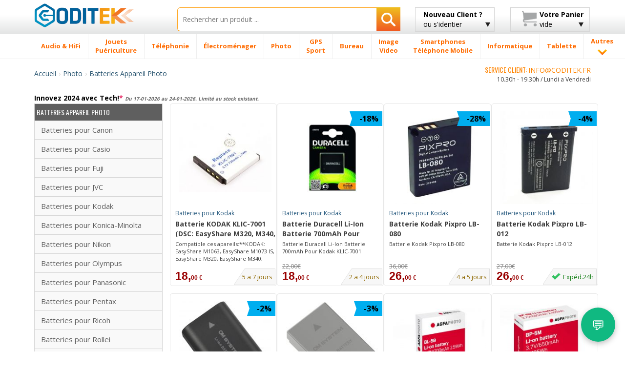

--- FILE ---
content_type: text/html; charset=UTF-8
request_url: https://www.coditek.fr/Batteries-C100/
body_size: 43972
content:
<!doctype html>
<html class="no-js" lang="fr">
    <head>
        <meta charset="utf-8">
        <meta http-equiv="X-UA-Compatible" content="IE=edge">
        <title>Batteries Appareil Photo Photo ,Batteries Nikon,Batteries Canon,Batteries Casio,Batteries Panasonic,Batteries Kodak,Batteries Olympus,Batteries Fuji,Batteries Pentax,Batteries Sony,Batteries Ricoh, boutique Coditek France</title>
        <meta name="viewport" content="width=device-width, initial-scale=1, maximum-scale=1, user-scalable=no">
	<META NAME="description" CONTENT="Acheter Batteries pour Nikon,Batteries pour Canon,Batteries pour Casio,Batteries pour Panasonic,Batteries pour Kodak,Batteries pour Olympus,Batteries pour Fuji,Batteries pour Pentax,Batteries pour Sony,Batteries pour Ricoh, à un prix imbattable chez Coditek. Commandez en ligne Photo Batteries Appareil Photo. Livraison en 24h. Top Marques de Batteries Appareil Photo et tous les accessoires pour Photo Batteries Appareil Photo. Prix bas ."/>

		<meta name="robots" content="index,follow"/>
		<link rel="canonical" href="https://www.coditek.fr/Batteries-Appareil-Photo-C100/">
        <link rel="shortcut icon" href="/favicon.ico">

        <!-- Place favicon.ico and apple-touch-icon(s) in the root directory -->
        <script type="text/javascript">
            WebFontConfig = {
                google: {families: ['Open+Sans:400,300,700,800:latin', 'Oswald:400,300,700:latin']}
            };
            (function() {
                var wf = document.createElement('script');
                wf.src = ('https:' == document.location.protocol ? 'https' : 'http') +
                        '://ajax.googleapis.com/ajax/libs/webfont/1/webfont.js';
                wf.type = 'text/javascript';
                wf.async = 'true';
                var s = document.getElementsByTagName('script')[0];
                s.parentNode.insertBefore(wf, s);
            })();
                
        </script>


        <link rel="stylesheet" href="/css/bootstrap/bootstrap.min-min.css">
        <link rel="stylesheet" href="/css/bootstrap/bootstrap-theme.min.css">

        <link rel="stylesheet" href="/css/main-min.css">

        <script src="/js/vendor/modernizr/modernizr.custom.27809.js"></script>

		<script async src="https://www.googletagmanager.com/gtag/js?id=G-ETSSKV3SFV"></script>
		<script>
		  window.dataLayer = window.dataLayer || [];
		  function gtag(){dataLayer.push(arguments);}
		  gtag('js', new Date());

		  gtag('config', 'G-ETSSKV3SFV');
		</script>

        <!-- HTML5 Shim and Respond.js IE8 support of HTML5 elements and media queries -->
        <!-- WARNING: Respond.js doesn't work if you view the page via file:// -->
        <!--[if lt IE 9]>
          <script src="https://oss.maxcdn.com/html5shiv/3.7.2/html5shiv.min.js"></script>
          <script src="https://oss.maxcdn.com/respond/1.4.2/respond.min.js"></script>
        <![endif]-->

        <!--[if gte IE 9]>
            <style type="text/css">
              .gradient {
                 filter: none;
              }
            </style>
        <![endif]-->
		<script type="application/ld+json">
		{
		  "@context": "http://schema.org",
		  "@type": "Organization",
		  "name": "Coditek France",
		  "url": "https://www.coditek.fr",
		  "logo": "https://www.coditek.fr/images/logotipo.png",
		  "contactPoint": [{
			"@type": "ContactPoint",
			"telephone": "+351-210101013",
			"contactType": "customer service"
		  }],
			"sameAs" : [
					"https://www.facebook.com/coditek/",
					"https://twitter.com/coditek",
					"https://www.instagram.com/coditek_online/"
				]
		}
		</script>
		<script type="application/ld+json">
		{
		  "@context": "http://schema.org",
		  "@type": "Website",
		  "url": "https://www.coditek.fr",
		  "potentialAction": {
		  "@type": "SearchAction",
		  "target": "https://www.coditek.fr/tgi=pesquisa?campo={search_term_string}",
		  "query-input": "required name=search_term_string"
		  }
		}
		</script>
<link rel="stylesheet" href="/css/cookie_new.css">
    </head>
<SCRIPT LANGUAGE="JavaScript">
function validaTamanhoTextArea(maxChar,campo,descricao)
{
   if (campo.value.length > maxChar) {
        diff=campo.value.length - maxChar;
        if (diff>1)
            diff = diff + " caracteres";
        else
            diff = diff + " caractere";
            
        alert("El tamaño máximo do campo "+descricao+" es de " + maxChar + " caracteres\n" + ". Debería reducir el texto a " + diff);
        campo.focus();
		return false;
    }
	else
	{
		return true;
	}
}

function textCounter(field,cntfield,maxlimit) 
{
	if (field.value.length > maxlimit) // if too long...trim it!
		field.value = field.value.substring(0, maxlimit);
	// otherwise, update 'characters left' counter
	else
		cntfield.value = maxlimit - field.value.length;
}

function isEmpty(field, msg) {
	if (field.value.length == 0) {
		if (msg.length > 0) {
			alert(msg);
			field.focus();
			//field.select();
		}
		return true;
	}
	return false;
}

 // Verifica se o Email está correctamente formatado
function checkEmail(field, msg) {
 	var exclude = /[^@\-\.\w]|^[_@\.\-]|[\._\-]{2}|[@\.]{2}|(@)[^@]*\1/;
	var check = /@[\w\-]+\./;
	var checkend = /\.[a-zA-Z]{2,3}$/;
	
	if (field.value != "") {
		if (((field.value.search(exclude) != -1) || (field.value.search(check)) == -1) || (field.value.search(checkend) == -1)) {
			alert(msg);
			field.focus();
			field.select();
			return false;
		}
	}
	return true;
}

function checkmod(num) {
  val=0;
  for (pos=0; pos<num.length-1; ++pos) {
	val += (1 * num.charAt(pos)) * (9 - pos);
  }
  ctl = val % 11 ? (11 - val % 11) % 10 : 0;

  return ctl == (1 * num.charAt(pos));
}


function IsText(texto) {
  var re = new RegExp(/^[a-z\d\s\-\ã\á\â\à\À\Ã\Á\Â\õ\Õ\ó\Ó\ò\Ò\í\Í\,\.\ú\ü\Ú\Ü\é\É\è\È\ñ\Ñ\ç\Ç\/]{3,40}$/i);
  if (re.test(texto)){
    return true;
  }
  else{
    return false;
  }
}

</SCRIPT>
    <body>
        <!--[if lt IE 8]>
            <p class="browsehappy">You are using an <strong>outdated</strong> browser. Please <a href="https://browsehappy.com/">upgrade your browser</a> to improve your experience.</p>
        <![endif]-->
        <div id="header_fix" class="grey-gradient visible-lg-block">
            <div class="container">
                <div class="row">
                    <div class="col-lg-3 col-sm-4 col-xs-6">
                        <div class="logotipo" style="margin-bottom:10px;margin-top:3px;"><a href="/" title="Accueil CODITEK France"><img src="/images/logotipo.png" alt="CODITEK France" width="205" height="36" class="img-responsive" /></a></div>
                    </div>
                    <div class="col-lg-5 col-sm-8 col-xs-6">
						<form name="pesquisa"  method="post" action="/tgi=pesquisa">
                            <div class="search-wrapper">
                                <input type="text" class="search-input with-autocomplete" required name="campo" id="search-top" value="" placeholder="Rechercher un produit ..." maxlength="40"/>
                                <button type="submit" id="search-btn" class="search-btn btn-rib orange-gradient" aria-label="Rechercher"><i class="icon-search"></i></button>
                            </div>
                        </form>
                    </div>
                    <div class="col-lg-2 visible-lg-block">
							<a href="#" class="btn btn-rib grey-gradient login-btn" id="login-btn">
		<span class="strong">Nouveau Client ?</span><br>
		ou s'identifier
		<i class="icon-arrow-down"></i>
	</a>
                        <div class="tooltip-custom tooltip-login">
                            <p class="tooltip-title cross-line"><span><FONT COLOR="#5F5F5F">S'IDENTIFIER</FONT></span></p>
                           <form class="valid clearfix" action="/tgi=login_submit" method="POST">
                               <div class="input_username">
                                   <span class="glyphicon glyphicon-envelope"></span>
                                   <input type="text" name="login" id="login" placeholder="Votre Email" data-validation-engine="validate[required, custom[email]]">
                               </div>
                               <div class="input_password">
                                   <span class="glyphicon glyphicon-lock"></span>
                                   <input type="password" name="pwd" id="pwd" placeholder="Mot de passe" data-validation-engine="validate[required]">
                               </div>
                               <div class="pull-left">
                                   <a href="/tgl=login_google?action=login" title="Continuer avec Google" alt="Continuer avec Google"><img src="/images/home-helpers/logo_g2.png" class="img-responsive" title="Continuer avec Google" alt="Continuer avec Google"/></a>
                               </div>							   
                               <div class="pull-right">
                                   <button type="submit" class="btn orange-gradient" title="Continuer avec mot de passe" alt="Continuer avec mot de passe">Continuer</button>
                               </div>
                           </form>
                           <p class="tooltip-or cross-line"><span><FONT COLOR="#5F5F5F">ou</FONT></span></p>
                           <div class="text-center">
                               <a href="/tgl=novo_login" class="btn orange-gradient">Nouveau Client</a>
                           </div>
                       </div>
                    </div>
                    <div class="col-lg-2 visible-lg-block">
                        <a href="#" class="btn btn-rib grey-gradient cart-btn clearfix" id="cart-btn">
                            <i class="icon-cart pull-left"></i>
                            <div class="cart-info pull-right">
								<span class="strong">Votre Panier</span><br>
												vide                            </div>
                            <i class="icon-arrow-down"></i>
                        </a>
                        <div class="tooltip-custom tooltip-products">
                            <span class="blank-space"></span>
                            <p class="tooltip-title">Produit(s)</p>
								                          <p class="tooltip-without-items">Panier vide.</p>
						   
                       </div>
                    </div>
                </div>
            </div>
        </div>
        <div id="header_fix_mob" class="header-mobile hidden-lg">
            <div class="container">
                <div class="row">
                    <div class="col-xs-4">
                        <div class="logotipo" style="margin-top:4px;"><a href="/" title="CODITEK"><img src="/images/logotipo.png" alt="CODITEK" width="130" class="img-responsive" /></a></div>
                    </div>
                    <div class="col-xs-8">
						<form name="pesquisa"  method="post" action="/tgi=pesquisa">
                            <div class="search-wrapper">
                                <input type="text" class="search-input  with-autocomplete" required name="campo" id="campo" value="" placeholder="Rechercher" maxlength="40"/>
                                <button type="submit" id="search-btn-mob" class="search-btn btn-rib orange-gradient" aria-label="Rechercher"><img src="/images/icons/search-icon.png" alt="Rechercher"/></button>
                            </div>
                        </form>
                    </div>
                </div>
            </div>
        </div>
        <div id="menu-wrapper" class="visible-lg-block">
            <div class="container">
                <div class="row">
                    <div class="col-lg-12 removePosition">
                        <ul class="nav-menu ">
		<li class='nav-menu-item has-menu'><A HREF='/Audio-HiFi-CM2/' title='Audio & HiFi'><span>Audio & HiFi</span></a><div class='submenu-wrapper'><div class='container'><div class='row'><div class='col-lg-3 with-border-right'><a class='submenu-title' href='/Casque-C27/' title=Casque>Casque</a><ul class='submenu-children-list'><li><A HREF='/Casque-autre-marque-C784/' title='Casque autre marque ' class=''>Casque autre marque</A></li><li><A HREF='/Casque-Conceptronic-C481/' title='Casque Conceptronic ' class=''>Casque Conceptronic</A></li><li><A HREF='/Casque-JBL-C482/' title='Casque JBL ' class=''>Casque JBL</A></li><li><A HREF='/Casque-JVC-C483/' title='Casque JVC ' class=''>Casque JVC</A></li><li><A HREF='/Casque-Logitech-C478/' title='Casque Logitech ' class=''>Casque Logitech</A></li><li><A HREF='/Casque-Panasonic-C484/' title='Casque Panasonic ' class=''>Casque Panasonic</A></li></ul><div class='submenu-image'><a href='#'><img data-src='/images/menu-example/audio_auscultadores.png' alt='' class='lazyload img-responsive'/></a></div></div><div class='col-lg-3 with-border-right'><a class='submenu-title' href='/Autoradio-C40/' title=Autoradio>Autoradio</a><ul class='submenu-children-list'><li><A HREF='/Alpine-C333/' title='Alpine ' class=''>Alpine</A></li><li><A HREF='/JVC-C325/' title='JVC ' class=''>JVC</A></li><li><A HREF='/Kenwood-C319/' title='Kenwood ' class=''>Kenwood</A></li><li><A HREF='/Pioneer-C320/' title='Pioneer ' class=''>Pioneer</A></li><li><A HREF='/Sony-C321/' title='Sony ' class=''>Sony</A></li></ul></div><div class='col-lg-3 with-border-right'><a class='submenu-title' href='/Haut-parleur-Auto-C79/' title=Haut parleur Auto>Haut parleur Auto</a><ul class='submenu-children-list'><li><A HREF='/Haut-parleur-Alpine-C659/' title='Haut parleur Alpine ' class=''>Haut parleur Alpine</A></li><li><A HREF='/Haut-parleur-autres-marques-C1201/' title='Haut parleur autres marques ' class=''>Haut parleur autres marques</A></li><li><A HREF='/Haut-parleur-Kenwood-C661/' title='Haut parleur Kenwood ' class=''>Haut parleur Kenwood</A></li><li><A HREF='/Haut-parleur-Pioneer-C663/' title='Haut parleur Pioneer ' class=''>Haut parleur Pioneer</A></li><li><A HREF='/Haut-parleur-Sony-C664/' title='Haut parleur Sony ' class=''>Haut parleur Sony</A></li></ul></div><div class='col-lg-3'><ul class='submenu-list'><li><A HREF='/Subwoofer-C651/' title='Subwoofer '>Subwoofer</A></li><li><A HREF='/Barre-son-Soundboard-C1237/' title='Barre de son & Soundboard '>Barre de son & Soundboard</A></li><li><A HREF='/Home-Cinéma-C20/' title='Home Cinéma '>Home Cinéma</A></li><li><A HREF='/Accessoires-C1293/' title='Accessoires '>Accessoires</A></li><li><A HREF='/Lecteur-MP3-MP4-C8/' title='Lecteur MP3 / MP4 '>Lecteur MP3 / MP4</A></li><li><A HREF='/Haut-parleurs-C1105/' title='Haut-parleurs '>Haut-parleurs</A></li><li><A HREF='/Micro-chaine-HiFi-C1194/' title='Micro chaine HiFi '>Micro chaine HiFi</A></li><li><A HREF='/Haut-parleurs-sans-fil-C1106/' title='Haut-parleurs sans fil '>Haut-parleurs sans fil</A></li><li><A HREF='/Dictaphone-C280/' title='Dictaphone '>Dictaphone</A></li><li><A HREF='/Tourne-disque-C638/' title='Tourne-disque '>Tourne-disque</A></li><li><A HREF='/Amplificateurs-C80/' title='Amplificateurs '>Amplificateurs</A></li><li><A HREF='/Radio-CD-Cassette-C1231/' title='Radio CD Cassette '>Radio CD Cassette</A></li><li><A HREF='/DJ-Controller-C1353/' title='DJ Controller '>DJ Controller</A></li><li><A HREF='/Pioneer-DJ-C1374/' title='Pioneer DJ '>Pioneer DJ</A></li><li><A HREF='/DJ-Equipment-C1416/' title='DJ Equipment '>DJ Equipment</A></li></ul></div></div></div></div></li><li class='nav-menu-item has-menu'><A HREF='/Jouets-Puériculture-CM1041/' title='Jouets / Puériculture'><span>Jouets <br> Puériculture</span></a><div class='submenu-wrapper'><div class='container'><div class='row'><div class='col-lg-3 with-border-right'><a class='submenu-title' href='/Puériculture-C1046/' title=Puériculture>Puériculture</a><ul class='submenu-children-list'><li><A HREF='/Accessoires-Repas-C1112/' title='Accessoires Repas ' class=''>Accessoires Repas</A></li><li><A HREF='/Décoration-Bébe-Veilleuse-C1048/' title='Décoration Bébe / Veilleuse ' class=''>Décoration Bébe / Veilleuse</A></li><li><A HREF='/Ecoute-bébé-C444/' title='Ecoute bébé ' class=''>Ecoute bébé</A></li><li><A HREF='/P�se-personne-bébe-C1113/' title='Pèse-personne bébe ' class=''>Pèse-personne bébe</A></li><li><A HREF='/Thermom�tres-C1049/' title='Thermomètres ' class=''>Thermomètres</A></li></ul><div class='submenu-image'><a href='#'><img data-src='/images/menu-example/brinquedos_pueri.png' alt='' class='lazyload img-responsive'/></a></div></div><div class='col-lg-3 with-border-right'><a class='submenu-title' href='/Jouets-C1320/' title=Jouets>Jouets</a><ul class='submenu-children-list'><li><A HREF='/Accesoires-C1523/' title='Accesoires ' class=''>Accesoires</A></li><li><A HREF='/Acéssoires-Circuits-C1045/' title='Acéssoires Circuits ' class=''>Acéssoires Circuits</A></li><li><A HREF='/Autres-jouets-jeux-C1448/' title='Autres jouets / jeux ' class=''>Autres jouets / jeux</A></li><li><A HREF='/Circuits-C1042/' title='Circuits ' class=''>Circuits</A></li><li><A HREF='/Jeux-sociét�-C1447/' title='Jeux de sociétè ' class=''>Jeux de sociétè</A></li><li><A HREF='/Jouet-d-Extérieur-C1310/' title='Jouet d' Extérieur ' class=''>Jouet d' Extérieur</A></li><li><A HREF='/Lego-C1044/' title='Lego ' class=''>Lego</A></li><li><A HREF='/Playmobil-C1494/' title='Playmobil ' class=''>Playmobil</A></li><li><A HREF='/Répliques-C1545/' title='Répliques ' class=''>Répliques</A></li><li><A HREF='/Robots-éducatifs-C1479/' title='Robots éducatifs ' class=''>Robots éducatifs</A></li><li><A HREF='/Véhicules-télécommandés-C1043/' title='Véhicules télécommandés ' class=''>Véhicules télécommandés</A></li></ul></div><div class='col-lg-3 with-border-right'><a class='submenu-title' href='/Jeux-Vidéo-C5/' title=Jeux Vidéo>Jeux Vidéo</a><ul class='submenu-children-list'><li><A HREF='/Accessoires-C1271/' title='Accessoires ' class=''>Accessoires</A></li><li><A HREF='/Jeux-Vidéo-C1322/' title='Jeux Vidéo ' class=''>Jeux Vidéo</A></li><li><A HREF='/Nintendo-C196/' title='Nintendo ' class=''>Nintendo</A></li><li><A HREF='/Playstation-4---PS4-C1253/' title='Playstation 4 - PS4 ' class=''>Playstation 4 - PS4</A></li><li><A HREF='/Xbox-C1336/' title='Xbox ' class=''>Xbox</A></li></ul></div><div class='col-lg-3'><ul class='submenu-list'><li><A HREF='/Figures-Animaux-C1302/' title='Figures Animaux '>Figures Animaux</A></li><li><A HREF='/Appareil-photo-Enfants-C508/' title='Appareil photo Enfants '>Appareil photo Enfants</A></li><li><A HREF='/Accessoires-Rimax-C1111/' title='Accessoires Rimax '>Accessoires Rimax</A></li><li><A HREF='/Tablette-enfants-C1239/' title='Tablette pour enfants '>Tablette pour enfants</A></li><li><A HREF='/Modélisation-C1536/' title='Modélisation '>Modélisation</A></li></ul></div></div></div></div></li><li class='nav-menu-item has-menu'><A HREF='/Téléphonie-CM206/' title='Téléphonie'><span>Téléphonie</span></a><div class='submenu-wrapper'><div class='container'><div class='row'><div class='col-lg-3 with-border-right'><a class='submenu-title' href='/Radios-C1321/' title=Radios>Radios</a><ul class='submenu-children-list'><li><A HREF='/Antenne-UHF-VHF-CB-C890/' title='Antenne UHF/VHF et CB ' class=''>Antenne UHF/VHF et CB</A></li><li><A HREF='/Batteries-Radios-C888/' title='Batteries pour Radios ' class=''>Batteries pour Radios</A></li><li><A HREF='/Chargeur-Radio-C891/' title='Chargeur Radio ' class=''>Chargeur Radio</A></li><li><A HREF='/Microphone-C427/' title='Microphone ' class=''>Microphone</A></li><li><A HREF='/Radio-CB-C312/' title='Radio CB ' class=''>Radio CB</A></li></ul><div class='submenu-image'><a href='#'><img data-src='/images/menu-example/comuni_radios.png' alt='' class='lazyload img-responsive'/></a></div></div><div class='col-lg-3 with-border-right'><a class='submenu-title' href='/Téléphone-C1272/' title=Téléphone>Téléphone</a><ul class='submenu-children-list'><li><A HREF='/Accessoires-DECT-C211/' title='Accessoires DECT ' class=''>Accessoires DECT</A></li><li><A HREF='/Batteries-Téléphonie-Fixe-C816/' title='Batteries Téléphonie Fixe ' class=''>Batteries Téléphonie Fixe</A></li><li><A HREF='/Mobiles-satellite-C736/' title='Mobiles satellite ' class=''>Mobiles satellite</A></li><li><A HREF='/Téléphone-IP-C68/' title='Téléphone IP ' class=''>Téléphone IP</A></li><li><A HREF='/Téléphone-numérique-C938/' title='Téléphone numérique ' class=''>Téléphone numérique</A></li><li><A HREF='/Téléphone-sans-fil-DECT-C207/' title='Téléphone sans fil DECT ' class=''>Téléphone sans fil DECT</A></li><li><A HREF='/Téléphonie-fixe-analogique-C208/' title='Téléphonie fixe analogique ' class=''>Téléphonie fixe analogique</A></li></ul></div><div class='col-lg-3 with-border-right'><a class='submenu-title' href='/Talkie-Walkie-C178/' title=Talkie Walkie>Talkie Walkie</a><ul class='submenu-children-list'><li><A HREF='/Antenne-Talkie-Walkie-C448/' title='Antenne pour Talkie Walkie ' class=''>Antenne pour Talkie Walkie</A></li><li><A HREF='/Batteries-Talkie-Walkie-C799/' title='Batteries Talkie Walkie ' class=''>Batteries Talkie Walkie</A></li><li><A HREF='/Chargeur-C838/' title='Chargeur ' class=''>Chargeur</A></li><li><A HREF='/Étui-Talkie-Walkies-C840/' title='Étui Talkie-Walkies ' class=''>Étui Talkie-Walkies</A></li><li><A HREF='/Kit-Pietón-C839/' title='Kit Pietón ' class=''>Kit Pietón</A></li><li><A HREF='/Talkie-Walkie-autres-marques-C802/' title='Talkie Walkie autres marques ' class=''>Talkie Walkie autres marques</A></li><li><A HREF='/Talkie-Walkie-Kenwood-C804/' title='Talkie Walkie Kenwood ' class=''>Talkie Walkie Kenwood</A></li><li><A HREF='/Talkie-Walkie-Midland-C803/' title='Talkie Walkie Midland ' class=''>Talkie Walkie Midland</A></li><li><A HREF='/Talkie-Walkie-Motorola-C800/' title='Talkie Walkie Motorola ' class=''>Talkie Walkie Motorola</A></li></ul></div><div class='col-lg-3'><ul class='submenu-list'><li><A HREF='/Acces-conférence-audio-C313/' title='Acces. conférence audio '>Acces. conférence audio</A></li><li><A HREF='/Kit-Pieton-C210/' title='Kit Pieton '>Kit Pieton</A></li><li><A HREF='/Fax-C181/' title='Fax '>Fax</A></li><li><A HREF='/Téléphone-Téléconférence-C1384/' title='Téléphone Téléconférence '>Téléphone Téléconférence</A></li><li><A HREF='/Conférence-vidéo-C1519/' title='Conférence vidéo '>Conférence vidéo</A></li></ul></div></div></div></div></li><li class='nav-menu-item has-menu'><A HREF='/Électroménager-CM175/' title='Électroménager'><span>Électroménager</span></a><div class='submenu-wrapper'><div class='container'><div class='row'><div class='col-lg-3 with-border-right'><a class='submenu-title' href='/Nettoyage-C1294/' title=Nettoyage>Nettoyage</a><ul class='submenu-children-list'><li><A HREF='/Accessoire-Nettoyage-C1240/' title='Accessoire Nettoyage ' class=''>Accessoire Nettoyage</A></li><li><A HREF='/Accessoires-Aspirateur-C1262/' title='Accessoires Aspirateur ' class=''>Accessoires Aspirateur</A></li><li><A HREF='/Aspirateur-C826/' title='Aspirateur ' class=''>Aspirateur</A></li><li><A HREF='/Aspirateur-�-main-C867/' title='Aspirateur à main ' class=''>Aspirateur à main</A></li><li><A HREF='/Nettoyeur-haute-pression-C1149/' title='Nettoyeur haute pression ' class=''>Nettoyeur haute pression</A></li><li><A HREF='/Nettoyeur-vapeur-C1147/' title='Nettoyeur vapeur ' class=''>Nettoyeur vapeur</A></li></ul><div class='submenu-image'><a href='#'><img data-src='/images/menu-example/electro_limpeza.png' alt='' class='lazyload img-responsive'/></a></div></div><div class='col-lg-3 with-border-right'><a class='submenu-title' href='/Cuisine-C1069/' title=Cuisine>Cuisine</a><ul class='submenu-children-list'><li><A HREF='/Accessoires-Cafeti�re-C1466/' title='Accessoires Cafetière ' class=''>Accessoires Cafetière</A></li><li><A HREF='/Accéssoires-Robots-multifonction-C1411/' title='Accéssoires Robots multifonction ' class=''>Accéssoires Robots multifonction</A></li><li><A HREF='/Autocuiseur-C1003/' title='Autocuiseur ' class=''>Autocuiseur</A></li><li><A HREF='/Autre---Électroménager-C1232/' title='Autre - Électroménager ' class=''>Autre - Électroménager</A></li><li><A HREF='/Balance-ménage-C1066/' title='Balance de ménage ' class=''>Balance de ménage</A></li><li><A HREF='/Barbecue-C1205/' title='Barbecue ' class=''>Barbecue</A></li><li><A HREF='/Batteur-C1264/' title='Batteur ' class=''>Batteur</A></li><li><A HREF='/Bouilloire-C1183/' title='Bouilloire ' class=''>Bouilloire</A></li><li><A HREF='/Cafeti�re-C193/' title='Cafetière ' class=''>Cafetière</A></li><li><A HREF='/Cafeti�re-Nespresso-C822/' title='Cafetière Nespresso ' class=''>Cafetière Nespresso</A></li><li><A HREF='/Centrifugeuse-C1267/' title='Centrifugeuse ' class=''>Centrifugeuse</A></li><li><A HREF='/Cuiseur-�-vapeur-C1207/' title='Cuiseur à vapeur ' class=''>Cuiseur à vapeur</A></li><li><A HREF='/Dosette-Capsule-Café-C1266/' title='Dosette & Capsule Café ' class=''>Dosette & Capsule Café</A></li><li><A HREF='/Emulsionneurs-lait-C1065/' title='Emulsionneurs de lait ' class=''>Emulsionneurs de lait</A></li><li><A HREF='/Filtres-�-eau-C1468/' title='Filtres à eau ' class=''>Filtres à eau</A></li><li><A HREF='/Friteuse-C856/' title='Friteuse ' class=''>Friteuse</A></li><li><A HREF='/Gaufrier-C1010/' title='Gaufrier ' class=''>Gaufrier</A></li></ul></div><div class='col-lg-3 with-border-right'><a class='submenu-title' href='/Maison-Bricolage-C1070/' title=Maison et Bricolage>Maison et Bricolage</a><ul class='submenu-children-list'><li><A HREF='/Chauffe-C996/' title='Chauffe ' class=''>Chauffe</A></li><li><A HREF='/Couvertures-chauffantes-C1000/' title='Couvertures chauffantes ' class=''>Couvertures chauffantes</A></li><li><A HREF='/Deshumidificateur-C995/' title='Deshumidificateur ' class=''>Deshumidificateur</A></li><li><A HREF='/Fer-�-repasser-C854/' title='Fer à repasser ' class=''>Fer à repasser</A></li><li><A HREF='/Fer-�-repasser-vapeur-C855/' title='Fer à repasser vapeur ' class=''>Fer à repasser vapeur</A></li><li><A HREF='/Humidificateur-C998/' title='Humidificateur ' class=''>Humidificateur</A></li><li><A HREF='/Machine-�-coudre-C1002/' title='Machine à coudre ' class=''>Machine à coudre</A></li><li><A HREF='/Purificateur-dair-C1265/' title='Purificateur d'air ' class=''>Purificateur d'air</A></li><li><A HREF='/Radiateur-Bain-Dhuile-C997/' title='Radiateur Bain D'huile ' class=''>Radiateur Bain D'huile</A></li><li><A HREF='/Thermom�tres-Barom�tre-C1064/' title='Thermomètres / Baromètre ' class=''>Thermomètres / Baromètre</A></li><li><A HREF='/Ventilateur-C999/' title='Ventilateur ' class=''>Ventilateur</A></li></ul></div><div class='col-lg-3'><ul class='submenu-list'><li><A HREF='/Accessoires-Électromenager-C1256/' title='Accessoires Électromenager '>Accessoires Électromenager</A></li><li><A HREF='/Horloge-réveil-C785/' title='Horloge et réveil '>Horloge et réveil</A></li><li><A HREF='/Horloge-C930/' title='Horloge '>Horloge</A></li></ul></div></div></div></div></li><li class='nav-menu-item has-menu'><A HREF='/Photo-CM1/' title='Photo'><span>Photo</span></a><div class='submenu-wrapper'><div class='container'><div class='row'><div class='col-lg-3 with-border-right'><a class='submenu-title' href='/Objectifs-C1274/' title=Objectifs>Objectifs</a><ul class='submenu-children-list'><li><A HREF='/Adaptateur---Objectif-C1224/' title='Adaptateur - Objectif ' class=''>Adaptateur - Objectif</A></li><li><A HREF='/Autres-Accessoires-C1402/' title='Autres Accessoires ' class=''>Autres Accessoires</A></li><li><A HREF='/Bague-dadaption-Filtre-C1226/' title='Bague d'adaption & Filtre ' class=''>Bague d'adaption & Filtre</A></li><li><A HREF='/Bouchon---Objectif-C1225/' title='Bouchon - Objectif ' class=''>Bouchon - Objectif</A></li><li><A HREF='/Convertisseur-C1223/' title='Convertisseur ' class=''>Convertisseur</A></li><li><A HREF='/Etui-Objectif-C453/' title='Etui pour Objectif ' class=''>Etui pour Objectif</A></li></ul><div class='submenu-image'><a href='#'><img data-src='/images/menu-example/foto_object.png' alt='' class='lazyload img-responsive'/></a></div></div><div class='col-lg-3 with-border-right'><a class='submenu-title' href='/Appareil-photo-numérique-C6/' title=Appareil photo numérique>Appareil photo numérique</a><ul class='submenu-children-list'><li><A HREF='/Appareil-photo-numérique-autres-C464/' title='Appareil photo numérique autres ' class=''>Appareil photo numérique autres</A></li><li><A HREF='/Appareil-photo-numérique-Canon-C166/' title='Appareil photo numérique Canon ' class=''>Appareil photo numérique Canon</A></li><li><A HREF='/Appareil-photo-numérique-Easypix-C865/' title='Appareil photo numérique Easypix ' class=''>Appareil photo numérique Easypix</A></li><li><A HREF='/Appareil-photo-numérique-Fujifilm-C171/' title='Appareil photo numérique Fujifilm ' class=''>Appareil photo numérique Fujifilm</A></li><li><A HREF='/Appareil-photo-numérique-Nikon-C167/' title='Appareil photo numérique Nikon ' class=''>Appareil photo numérique Nikon</A></li><li><A HREF='/Appareil-photo-numérique-Olympus-C170/' title='Appareil photo numérique Olympus ' class=''>Appareil photo numérique Olympus</A></li><li><A HREF='/Appareil-photo-numérique-Panasonic-C169/' title='Appareil photo numérique Panasonic ' class=''>Appareil photo numérique Panasonic</A></li><li><A HREF='/Appareil-photo-numérique-Sigma-C634/' title='Appareil photo numérique Sigma ' class=''>Appareil photo numérique Sigma</A></li><li><A HREF='/Appareil-photo-numérique-Sony-C168/' title='Appareil photo numérique Sony ' class=''>Appareil photo numérique Sony</A></li></ul></div><div class='col-lg-3 with-border-right'><a class='submenu-title' href='/Batteries-Appareil-Photo-C100/' title=Batteries Appareil Photo>Batteries Appareil Photo</a><ul class='submenu-children-list'><li><A HREF='/Batteries-Canon-C511/' title='Batteries pour Canon ' class=''>Batteries pour Canon</A></li><li><A HREF='/Batteries-Casio-C512/' title='Batteries pour Casio ' class=''>Batteries pour Casio</A></li><li><A HREF='/Batteries-Fuji-C516/' title='Batteries pour Fuji ' class=''>Batteries pour Fuji</A></li><li><A HREF='/Batteries-JVC-C522/' title='Batteries pour JVC ' class=''>Batteries pour JVC</A></li><li><A HREF='/Batteries-Kodak-C514/' title='Batteries pour Kodak ' class=''>Batteries pour Kodak</A></li><li><A HREF='/Batteries-Konica-Minolta-C892/' title='Batteries pour Konica-Minolta ' class=''>Batteries pour Konica-Minolta</A></li><li><A HREF='/Batteries-Nikon-C510/' title='Batteries pour Nikon ' class=''>Batteries pour Nikon</A></li><li><A HREF='/Batteries-Olympus-C515/' title='Batteries pour Olympus ' class=''>Batteries pour Olympus</A></li><li><A HREF='/Batteries-Panasonic-C513/' title='Batteries pour Panasonic ' class=''>Batteries pour Panasonic</A></li><li><A HREF='/Batteries-Pentax-C517/' title='Batteries pour Pentax ' class=''>Batteries pour Pentax</A></li><li><A HREF='/Batteries-Ricoh-C520/' title='Batteries pour Ricoh ' class=''>Batteries pour Ricoh</A></li><li><A HREF='/Batteries-Rollei-C526/' title='Batteries pour Rollei ' class=''>Batteries pour Rollei</A></li><li><A HREF='/Batteries-Samsung-C523/' title='Batteries pour Samsung ' class=''>Batteries pour Samsung</A></li><li><A HREF='/Batteries-Sony-C518/' title='Batteries pour Sony ' class=''>Batteries pour Sony</A></li></ul></div><div class='col-lg-3'><ul class='submenu-list'><li><A HREF='/Caisson-étanche-C48/' title='Caisson étanche '>Caisson étanche</A></li><li><A HREF='/Jumelles-Optique-C49/' title='Jumelles & Optique '>Jumelles & Optique</A></li><li><A HREF='/Appareils-photo-argentiques-C1137/' title='Appareils photo argentiques '>Appareils photo argentiques</A></li><li><A HREF='/Chargeurs-Photo-C416/' title='Chargeurs Photo '>Chargeurs Photo</A></li><li><A HREF='/Cartes-Mémoire-C24/' title='Cartes Mémoire '>Cartes Mémoire</A></li><li><A HREF='/Flash-Éclairage-studio-C1273/' title='Flash & Éclairage studio '>Flash & Éclairage studio</A></li><li><A HREF='/Filtre-C414/' title='Filtre '>Filtre</A></li><li><A HREF='/Trépied-C1275/' title='Trépied '>Trépied</A></li><li><A HREF='/Cadres-photo-numériques-C150/' title='Cadres photo numériques '>Cadres photo numériques</A></li><li><A HREF='/Poignée-dalimentation-C1197/' title='Poignée d'alimentation '>Poignée d'alimentation</A></li><li><A HREF='/Accessoires-C1285/' title='Accessoires '>Accessoires</A></li><li><A HREF='/Projecteur-diapositives-C451/' title='Projecteur diapositives '>Projecteur diapositives</A></li><li><A HREF='/Films-Papier-photo-C1148/' title='Films & Papier pour photo '>Films & Papier pour photo</A></li><li><A HREF='/Appareil-laboratoire-C1276/' title='Appareil laboratoire '>Appareil laboratoire</A></li></ul></div></div></div></div></li><li class='nav-menu-item has-menu'><A HREF='/GPS-Sport-CM38/' title='GPS / Sport'><span>GPS <br> Sport</span></a><div class='submenu-wrapper'><div class='container'><div class='row'><div class='col-lg-3 with-border-right'><a class='submenu-title' href='/Sport-Randonnée-C1324/' title=Sport et Randonnée>Sport et Randonnée</a><ul class='submenu-children-list'><li><A HREF='/Couteaux-en-plein-air-C1486/' title='Couteaux en plein air ' class=''>Couteaux en plein air</A></li><li><A HREF='/GPS-Randonnée-Portable-C44/' title='GPS Randonnée Portable ' class=''>GPS Randonnée Portable</A></li><li><A HREF='/GPS-Running-Fitness-C1189/' title='GPS Running / Fitness ' class=''>GPS Running / Fitness</A></li><li><A HREF='/GPS-Velo-C1190/' title='GPS Velo ' class=''>GPS Velo</A></li></ul><div class='submenu-image'><a href='#'><img data-src='/images/menu-example/gps_desporto.png' alt='' class='lazyload img-responsive'/></a></div></div><div class='col-lg-3 with-border-right'><a class='submenu-title' href='/Route-Mer-C1325/' title=Route et Mer>Route et Mer</a><ul class='submenu-children-list'><li><A HREF='/GPS-Auto-C31/' title='GPS Auto ' class=''>GPS Auto</A></li><li><A HREF='/GPS-Camion-C1326/' title='GPS Camion ' class=''>GPS Camion</A></li><li><A HREF='/GPS-Moto-C106/' title='GPS Moto ' class=''>GPS Moto</A></li></ul></div><div class='col-lg-3 with-border-right'><a class='submenu-title' href='/Accessoires-Caméscope-action-C1309/' title=Accessoires Caméscope action>Accessoires Caméscope action</a><ul class='submenu-children-list'><li><A HREF='/Autres-accessoires-Caméscope-action-C1350/' title='Autres accessoires Caméscope action ' class=''>Autres accessoires Caméscope action</A></li><li><A HREF='/Batteries-Caméscope-action-C1342/' title='Batteries Caméscope action ' class=''>Batteries Caméscope action</A></li><li><A HREF='/Câbles-Chargeurs-Caméscope-action-C1343/' title='Câbles/Chargeurs Caméscope action ' class=''>Câbles/Chargeurs Caméscope action</A></li><li><A HREF='/Caissons-Caméscope-action-C1349/' title='Caissons Caméscope action ' class=''>Caissons Caméscope action</A></li><li><A HREF='/Étui-Caméscope-action-C1344/' title='Étui Caméscope action ' class=''>Étui Caméscope action</A></li><li><A HREF='/Filtres-Objectif-Caméscope-action-C1345/' title='Filtres/Objectif Caméscope action ' class=''>Filtres/Objectif Caméscope action</A></li><li><A HREF='/Flash-Caméscope-action-C1348/' title='Flash Caméscope action ' class=''>Flash Caméscope action</A></li><li><A HREF='/Supports-Caméscope-action-C1347/' title='Supports Caméscope action ' class=''>Supports Caméscope action</A></li><li><A HREF='/Trépied-Caméscope-action-C1346/' title='Trépied Caméscope action ' class=''>Trépied Caméscope action</A></li></ul></div><div class='col-lg-3'><ul class='submenu-list'><li><A HREF='/Accessoires-Garmin-C98/' title='Accessoires Garmin '>Accessoires Garmin</A></li><li><A HREF='/Accessoires-Tomtom-C99/' title='Accessoires Tomtom '>Accessoires Tomtom</A></li><li><A HREF='/Batteries-GPS-C807/' title='Batteries pour GPS '>Batteries pour GPS</A></li><li><A HREF='/GPS-géolocalisation-C551/' title='GPS de géolocalisation '>GPS de géolocalisation</A></li><li><A HREF='/Accessoires-GPS-Auto-C41/' title='Accessoires GPS / Auto '>Accessoires GPS / Auto</A></li><li><A HREF='/Drones-C846/' title='Drones '>Drones</A></li><li><A HREF='/Caméscope-action-VR-360�-C1252/' title='Caméscope action VR & 360º '>Caméscope action VR & 360º</A></li><li><A HREF='/Accessoires-Drones-C1378/' title='Accessoires Drones '>Accessoires Drones</A></li><li><A HREF='/Fitness-tracker-Smart-wristband-C1407/' title='Fitness tracker / Smart wristband '>Fitness tracker / Smart wristband</A></li><li><A HREF='/Bouteilles-Cantines-C1535/' title='Bouteilles / Cantines '>Bouteilles / Cantines</A></li><li><A HREF='/Sac-couchage-C1538/' title='Sac de couchage '>Sac de couchage</A></li><li><A HREF='/Tente-C1543/' title='Tente '>Tente</A></li></ul></div></div></div></div></li><li class='nav-menu-item has-menu'><A HREF='/Bureau-CM1530/' title='Bureau'><span>Bureau</span></a><div class='submenu-wrapper'><div class='container'><div class='row'><div class='col-lg-3 with-border-right'><a class='submenu-title' href='/Consommables-C1281/' title=Consommables>Consommables</a><ul class='submenu-children-list'><li><A HREF='/Encre-imprimante-Compatible-C1015/' title='Encre imprimante Compatible ' class=''>Encre imprimante Compatible</A></li><li><A HREF='/Encre-imprimante-C334/' title='Encre pour imprimante ' class=''>Encre pour imprimante</A></li><li><A HREF='/Papier-C771/' title='Papier ' class=''>Papier</A></li><li><A HREF='/Papier-imprimantes-�-jet-dencre-C1527/' title='Papier imprimantes à jet d´encre ' class=''>Papier imprimantes à jet d´encre</A></li><li><A HREF='/Papier-imprimantes-laser-C1528/' title='Papier imprimantes laser ' class=''>Papier imprimantes laser</A></li><li><A HREF='/Ruban-dimprimante-C1361/' title='Ruban d'imprimante ' class=''>Ruban d'imprimante</A></li><li><A HREF='/Tambour-C667/' title='Tambour ' class=''>Tambour</A></li><li><A HREF='/Toner-imprimante-C335/' title='Toner imprimante ' class=''>Toner imprimante</A></li><li><A HREF='/Toner-imprimante-Compatible-C1014/' title='Toner imprimante Compatible ' class=''>Toner imprimante Compatible</A></li></ul></div><div class='col-lg-3'><ul class='submenu-list'><li><A HREF='/Calculatrices-C264/' title='Calculatrices '>Calculatrices</A></li><li><A HREF='/Destructeurs-papier-C437/' title='Destructeurs de papier '>Destructeurs de papier</A></li><li><A HREF='/Plastifieuse-C1522/' title='Plastifieuse '>Plastifieuse</A></li><li><A HREF='/Stylos-porte-mines-accessoires-C1525/' title='Stylos, porte-mines et accessoires '>Stylos, porte-mines et accessoires</A></li><li><A HREF='/Autres-accessoires-bureau-C1526/' title='Autres accessoires de bureau '>Autres accessoires de bureau</A></li><li><A HREF='/Pochettes-Plastifieuse-C1529/' title='Pochettes de Plastifieuse '>Pochettes de Plastifieuse</A></li><li><A HREF='/Mines-C1531/' title='Mines '>Mines</A></li><li><A HREF='/Crayons-couleur-C1532/' title='Crayons de couleur '>Crayons de couleur</A></li><li><A HREF='/Stylo-�-encre-permanente-C1533/' title='Stylo à encre permanente '>Stylo à encre permanente</A></li><li><A HREF='/Colles-rubans-adhésifs-C1534/' title='Colles et rubans adhésifs '>Colles et rubans adhésifs</A></li></ul></div></div></div></div></li><li class='nav-menu-item has-menu'><A HREF='/Image-Video-CM3/' title='Image / Video'><span>Image <br> Video</span></a><div class='submenu-wrapper'><div class='container'><div class='row'><div class='col-lg-3 with-border-right'><a class='submenu-title' href='/Téléviseur-C1279/' title=Téléviseur>Téléviseur</a><ul class='submenu-children-list'><li><A HREF='/Accesoires-TV-C1539/' title='Accesoires TV ' class=''>Accesoires TV</A></li><li><A HREF='/Support-LCD-Plasma-C240/' title='Support LCD Plasma ' class=''>Support LCD Plasma</A></li><li><A HREF='/Téléviseur-TNT-C67/' title='Téléviseur TNT ' class=''>Téléviseur TNT</A></li><li><A HREF='/TV-LED-C595/' title='TV LED ' class=''>TV LED</A></li><li><A HREF='/TV-portable-C781/' title='TV portable ' class=''>TV portable</A></li></ul><div class='submenu-image'><a href='#'><img data-src='/images/menu-example/imagem_tv.png' alt='' class='lazyload img-responsive'/></a></div></div><div class='col-lg-3 with-border-right'><a class='submenu-title' href='/Caméscope-C9/' title=Caméscope>Caméscope</a><ul class='submenu-children-list'><li><A HREF='/Batterie-Caméscope-C428/' title='Batterie Caméscope  ' class=''>Batterie Caméscope </A></li><li><A HREF='/Caisson-Étanche-Caméscope-C456/' title='Caisson Étanche Caméscope ' class=''>Caisson Étanche Caméscope</A></li><li><A HREF='/Caméscope-Autres-Marques-C1167/' title='Caméscope Autres Marques ' class=''>Caméscope Autres Marques</A></li><li><A HREF='/Caméscope-JVC-C233/' title='Caméscope JVC ' class=''>Caméscope JVC</A></li><li><A HREF='/Caméscope-Panasonic-C237/' title='Caméscope Panasonic ' class=''>Caméscope Panasonic</A></li><li><A HREF='/Caméscope-Sony-C232/' title='Caméscope Sony ' class=''>Caméscope Sony</A></li><li><A HREF='/Chargeurs-Cámescope-C429/' title='Chargeurs Cámescope ' class=''>Chargeurs Cámescope</A></li><li><A HREF='/Housse-caméscope-C424/' title='Housse caméscope ' class=''>Housse caméscope</A></li><li><A HREF='/Torche-vidéo-C425/' title='Torche vidéo ' class=''>Torche vidéo</A></li></ul></div><div class='col-lg-3 with-border-right'><a class='submenu-title' href='/Sécurité-vidéosurveillance-C81/' title=Sécurité et vidéosurveillance>Sécurité et vidéosurveillance</a><ul class='submenu-children-list'><li><A HREF='/Accessoires-Caméras-IP-C1118/' title='Accessoires Caméras IP ' class=''>Accessoires Caméras IP</A></li><li><A HREF='/Accessoires-CCTV-C443/' title='Accessoires CCTV ' class=''>Accessoires CCTV</A></li><li><A HREF='/Accessoires-Contr�le-dAcc�s-C1505/' title='Accessoires Contrôle d´Accès ' class=''>Accessoires Contrôle d´Accès</A></li><li><A HREF='/Câbles-C1122/' title='Câbles ' class=''>Câbles</A></li><li><A HREF='/Caméra-CCTV-C1114/' title='Caméra CCTV ' class=''>Caméra CCTV</A></li><li><A HREF='/Caméra-HDCVI-HDTVI-C1394/' title='Caméra HDCVI / HDTVI ' class=''>Caméra HDCVI / HDTVI</A></li><li><A HREF='/Caméra-IP-C441/' title='Caméra IP ' class=''>Caméra IP</A></li><li><A HREF='/Caméra-IP-sans-fil-C442/' title='Caméra IP  sans fil ' class=''>Caméra IP  sans fil</A></li><li><A HREF='/Caméras-CCTV-Motorisés-C1115/' title='Caméras CCTV Motorisés ' class=''>Caméras CCTV Motorisés</A></li><li><A HREF='/Caméras-Sans-fil-C1117/' title='Caméras Sans fil ' class=''>Caméras Sans fil</A></li><li><A HREF='/Caméras-thermiques-C1509/' title='Caméras thermiques ' class=''>Caméras thermiques</A></li><li><A HREF='/Contr�le-dAcc�s-C1397/' title='Contrôle d'Accès ' class=''>Contrôle d'Accès</A></li><li><A HREF='/Détecteurs-danger-C1487/' title='Détecteurs de danger ' class=''>Détecteurs de danger</A></li><li><A HREF='/Distributeurs-Vidéo-C1121/' title='Distributeurs de Vidéo ' class=''>Distributeurs de Vidéo</A></li><li><A HREF='/Domotique-C1482/' title='Domotique ' class=''>Domotique</A></li><li><A HREF='/Enregistreur-HDCVI-HDTVI-C1395/' title='Enregistreur HDCVI/HDTVI ' class=''>Enregistreur HDCVI/HDTVI</A></li><li><A HREF='/Interphone-vidéo-C1506/' title='Interphone vidéo ' class=''>Interphone vidéo</A></li></ul></div><div class='col-lg-3'><ul class='submenu-list'><li><A HREF='/Vidéoprojecteur-C42/' title='Vidéoprojecteur '>Vidéoprojecteur</A></li><li><A HREF='/Câbles-C454/' title='Câbles '>Câbles</A></li><li><A HREF='/Satellite-C50/' title='Satellite '>Satellite</A></li><li><A HREF='/Contr�le-�-distance-C823/' title='Contrôle à distance '>Contrôle à distance</A></li><li><A HREF='/Lecteur-Blu-Ray-C273/' title='Lecteur Blu-Ray '>Lecteur Blu-Ray</A></li><li><A HREF='/Lecteur-DVD-C17/' title='Lecteur DVD '>Lecteur DVD</A></li><li><A HREF='/Lecteur-DVD-portable-C624/' title='Lecteur DVD portable '>Lecteur DVD portable</A></li><li><A HREF='/Fixation-Support---Reflex-video-C1400/' title='Fixation & Support - Reflex video '>Fixation & Support - Reflex video</A></li><li><A HREF='/Accéssoires-Streaming-C1406/' title='Accéssoires Streaming '>Accéssoires Streaming</A></li><li><A HREF='/Videography---Monitors-C1428/' title='Videography - Monitors '>Videography - Monitors</A></li><li><A HREF='/Lunettes-3D-VR-C833/' title='Lunettes 3D et VR '>Lunettes 3D et VR</A></li><li><A HREF='/Vision-nocturne-C1140/' title='Vision nocturne '>Vision nocturne</A></li><li><A HREF='/Récepteur-TNT-C836/' title='Récepteur TNT '>Récepteur TNT</A></li><li><A HREF='/Visualiseur-C1311/' title='Visualiseur '>Visualiseur</A></li></ul></div></div></div></div></li><li class='nav-menu-item has-menu'><A HREF='/SmartphonesTéléphone-Mobile-CM32/' title='Smartphones/Téléphone Mobile'><span>Smartphones<br>Téléphone Mobile</span></a><div class='submenu-wrapper'><div class='container'><div class='row'><div class='col-lg-3 with-border-right'><a class='submenu-title' href='/Accessoires-iPhone-C745/' title=Accessoires iPhone>Accessoires iPhone</a><ul class='submenu-children-list'><li><A HREF='/Accessoire-iPhone-12-Pro-mini-C1515/' title='Accessoire iPhone 12 / Pro / mini ' class=''>Accessoire iPhone 12 / Pro / mini</A></li><li><A HREF='/Accéssoires-iPhone-11-C1495/' title='Accéssoires iPhone 11 ' class=''>Accéssoires iPhone 11</A></li><li><A HREF='/Accéssoires-iPhone-14-PRO-MAX-C1546/' title='Accéssoires iPhone 14 /PRO MAX ' class=''>Accéssoires iPhone 14 /PRO MAX</A></li><li><A HREF='/Accessoires-iPhone-5-5S-SE-C1158/' title='Accessoires iPhone 5/5S / SE ' class=''>Accessoires iPhone 5/5S / SE</A></li><li><A HREF='/Accessoires-iPhone-5C-C1215/' title='Accessoires iPhone 5C ' class=''>Accessoires iPhone 5C</A></li><li><A HREF='/Accéssoires-iPhone-6-6-Plus-C1330/' title='Accéssoires iPhone 6 / 6 Plus ' class=''>Accéssoires iPhone 6 / 6 Plus</A></li></ul><div class='submenu-image'><a href='#'><img data-src='/images/menu-example/smart_iphone.png' alt='' class='lazyload img-responsive'/></a></div></div><div class='col-lg-3 with-border-right'><a class='submenu-title' href='/Accessoires-Samsung-C201/' title=Accessoires Samsung>Accessoires Samsung</a><ul class='submenu-children-list'><li><A HREF='/Accéssoires-Galaxy-A3-A5-2016-C1358/' title='Accéssoires Galaxy A3 / A5 2016 ' class=''>Accéssoires Galaxy A3 / A5 2016</A></li><li><A HREF='/Accéssoires-Galaxy-A6-2018-C1465/' title='Accéssoires Galaxy A6 2018 ' class=''>Accéssoires Galaxy A6 2018</A></li><li><A HREF='/Accéssoires-Galaxy-A7-C1365/' title='Accéssoires Galaxy A7 ' class=''>Accéssoires Galaxy A7</A></li><li><A HREF='/Accéssoires-Galaxy-Alpha-C1329/' title='Accéssoires Galaxy Alpha ' class=''>Accéssoires Galaxy Alpha</A></li><li><A HREF='/Accessoires-Galaxy-J3-J5-J7-2017-C1424/' title='Accessoires Galaxy J3/J5/J7 2017 ' class=''>Accessoires Galaxy J3/J5/J7 2017</A></li><li><A HREF='/Accéssoires-Galaxy-Note-10-C1489/' title='Accéssoires Galaxy Note 10 ' class=''>Accéssoires Galaxy Note 10</A></li><li><A HREF='/Accéssoires-Galaxy-Note-10-C1490/' title='Accéssoires Galaxy Note 10+ ' class=''>Accéssoires Galaxy Note 10+</A></li><li><A HREF='/Accéssoires-Galaxy-Note-4-Note-5-C1333/' title='Accéssoires Galaxy Note 4 / Note 5 ' class=''>Accéssoires Galaxy Note 4 / Note 5</A></li><li><A HREF='/Accéssoires-Galaxy-Note-8-Note-9-C1432/' title='Accéssoires Galaxy Note 8 / Note 9 ' class=''>Accéssoires Galaxy Note 8 / Note 9</A></li><li><A HREF='/Accessoires-Galaxy-Note20-Ultra-C1513/' title='Accessoires Galaxy Note20 Ultra ' class=''>Accessoires Galaxy Note20 Ultra</A></li><li><A HREF='/Accéssoires-Galaxy-S10-5G-S10-C1474/' title='Accéssoires Galaxy S10 / 5G / S10+ ' class=''>Accéssoires Galaxy S10 / 5G / S10+</A></li><li><A HREF='/Accéssoires-Galaxy-S10e-C1473/' title='Accéssoires Galaxy S10e ' class=''>Accéssoires Galaxy S10e</A></li><li><A HREF='/Accéssoires-Galaxy-S20-C1502/' title='Accéssoires Galaxy S20  ' class=''>Accéssoires Galaxy S20 </A></li><li><A HREF='/Accéssoires-Galaxy-S20-C1503/' title='Accéssoires Galaxy S20+ ' class=''>Accéssoires Galaxy S20+</A></li><li><A HREF='/Accéssoires-Galaxy-S21-S21-FE-C1516/' title='Accéssoires Galaxy S21 / S21 FE ' class=''>Accéssoires Galaxy S21 / S21 FE</A></li><li><A HREF='/Accéssoires-Galaxy-S21-C1518/' title='Accéssoires Galaxy S21+ ' class=''>Accéssoires Galaxy S21+</A></li><li><A HREF='/Accéssoires-Galaxy-S22-C1540/' title='Accéssoires Galaxy S22 ' class=''>Accéssoires Galaxy S22</A></li></ul></div><div class='col-lg-3 with-border-right'><a class='submenu-title' href='/Accéssoires-Huawei-C1391/' title=Accéssoires Huawei>Accéssoires Huawei</a><ul class='submenu-children-list'><li><A HREF='/Accéssoires-Huawei-Nova-Nova-Plus-C1408/' title='Accéssoires Huawei Nova / Nova Plus ' class=''>Accéssoires Huawei Nova / Nova Plus</A></li><li><A HREF='/Accéssoires-Huawei-P10-P10-Plus-C1421/' title='Accéssoires Huawei P10 / P10 Plus ' class=''>Accéssoires Huawei P10 / P10 Plus</A></li><li><A HREF='/Accessoires-Huawei-P20-Lite-PRO-C1459/' title='Accessoires Huawei P20 Lite / PRO ' class=''>Accessoires Huawei P20 Lite / PRO</A></li><li><A HREF='/Accessoires-Huawei-P30-Lite-PRO-C1478/' title='Accessoires Huawei P30 Lite / PRO ' class=''>Accessoires Huawei P30 Lite / PRO</A></li><li><A HREF='/Accessoires-Huawei-P40-P40-Pro-C1508/' title='Accessoires Huawei P40 / P40 Pro ' class=''>Accessoires Huawei P40 / P40 Pro</A></li><li><A HREF='/Acéssoires-Autres-Mod�les-Huawei-C1422/' title='Acéssoires Autres Modèles Huawei  ' class=''>Acéssoires Autres Modèles Huawei </A></li></ul></div><div class='col-lg-3'><ul class='submenu-list'><li><A HREF='/Accéssoires-Huawei-C1391/' title='Accéssoires Huawei '>Accéssoires Huawei</A></li><li><A HREF='/Smartphones-Samsung-C121/' title='Smartphones Samsung '>Smartphones Samsung</A></li><li><A HREF='/Accessoires-HTC-C230/' title='Accessoires HTC '>Accessoires HTC</A></li><li><A HREF='/Batteries-Smartphones-C103/' title='Batteries Smartphones '>Batteries Smartphones</A></li><li><A HREF='/Apple-iPhone-C190/' title='Apple iPhone '>Apple iPhone</A></li><li><A HREF='/Accessoires-LG-C197/' title='Accessoires LG '>Accessoires LG</A></li><li><A HREF='/Accessoires-Motorola-C200/' title='Accessoires Motorola '>Accessoires Motorola</A></li><li><A HREF='/Smartphones-Huawei-C1050/' title='Smartphones Huawei '>Smartphones Huawei</A></li><li><A HREF='/Accessoires-Nokia-C199/' title='Accessoires Nokia '>Accessoires Nokia</A></li><li><A HREF='/Accessoires-Sony-C198/' title='Accessoires Sony '>Accessoires Sony</A></li><li><A HREF='/Smartphones-Sony-C124/' title='Smartphones Sony '>Smartphones Sony</A></li><li><A HREF='/Smartphones-ZTE-C1341/' title='Smartphones ZTE '>Smartphones ZTE</A></li><li><A HREF='/Accéssoires-Wiko-C1352/' title='Accéssoires Wiko '>Accéssoires Wiko</A></li><li><A HREF='/Smartphones-Asus-C1354/' title='Smartphones Asus '>Smartphones Asus</A></li><li><A HREF='/Smartphones-Alcatel-C1409/' title='Smartphones Alcatel '>Smartphones Alcatel</A></li></ul></div></div></div></div></li><li class='nav-menu-item has-menu'><A HREF='/Informatique-CM4/' title='Informatique'><span>Informatique</span></a><div class='submenu-wrapper'><div class='container'><div class='row'><div class='col-lg-3 with-border-right'><a class='submenu-title' href='/Ordinateur-Portable-C11/' title=Ordinateur Portable>Ordinateur Portable</a><ul class='submenu-children-list'><li><A HREF='/PC-portable-Acer-C641/' title='PC portable Acer ' class=''>PC portable Acer</A></li><li><A HREF='/PC-portable-Apple-C643/' title='PC portable Apple ' class=''>PC portable Apple</A></li><li><A HREF='/PC-portable-Asus-C646/' title='PC portable Asus ' class=''>PC portable Asus</A></li><li><A HREF='/Pc-portable-autres-marques-C1477/' title='Pc portable autres marques ' class=''>Pc portable autres marques</A></li><li><A HREF='/PC-portable-Dell-C878/' title='PC portable Dell ' class=''>PC portable Dell</A></li><li><A HREF='/PC-portable-Fujitsu-Siemens-C644/' title='PC portable Fujitsu-Siemens ' class=''>PC portable Fujitsu-Siemens</A></li></ul><div class='submenu-image'><a href='#'><img data-src='/images/menu-example/infor_porta.png' alt='' class='lazyload img-responsive'/></a></div></div><div class='col-lg-3 with-border-right'><a class='submenu-title' href='/Accessoires-Portable-C262/' title=Accessoires Portable>Accessoires Portable</a><ul class='submenu-children-list'><li><A HREF='/Adaptateurs-AC-DC-C861/' title='Adaptateurs AC/DC ' class=''>Adaptateurs AC/DC</A></li><li><A HREF='/Batterie-PC-portable-C881/' title='Batterie PC portable ' class=''>Batterie PC portable</A></li><li><A HREF='/Batteries-compatibles-PC-portable-C724/' title='Batteries compatibles PC portable ' class=''>Batteries compatibles PC portable</A></li><li><A HREF='/Cables-Adaptateurs-PC-portable-C884/' title='Cables et Adaptateurs PC portable ' class=''>Cables et Adaptateurs PC portable</A></li><li><A HREF='/Chargeurs-Voiture-C862/' title='Chargeurs Voiture ' class=''>Chargeurs Voiture</A></li><li><A HREF='/Clavier-PC-portable-C885/' title='Clavier PC portable ' class=''>Clavier PC portable</A></li><li><A HREF='/Coolers-C1233/' title='Coolers ' class=''>Coolers</A></li><li><A HREF='/Ecran-LCD-Ordinateur-Portable-C1176/' title='Ecran LCD pour Ordinateur Portable ' class=''>Ecran LCD pour Ordinateur Portable</A></li><li><A HREF='/Graveur-DVD-Externe-C1500/' title='Graveur DVD Externe ' class=''>Graveur DVD Externe</A></li><li><A HREF='/Housses-PC-portable-C880/' title='Housses PC portable ' class=''>Housses PC portable</A></li><li><A HREF='/Mémoire-portables-C274/' title='Mémoire portables ' class=''>Mémoire portables</A></li><li><A HREF='/Protecteur-Ecran-C1234/' title='Protecteur Ecran ' class=''>Protecteur Ecran</A></li><li><A HREF='/Sac-�-dos-PC-portable-C883/' title='Sac à dos PC portable ' class=''>Sac à dos PC portable</A></li></ul></div><div class='col-lg-3 with-border-right'><a class='submenu-title' href='/Imprimante-C1280/' title=Imprimante>Imprimante</a><ul class='submenu-children-list'><li><A HREF='/Accessoires-Imprimante-C51/' title='Accessoires Imprimante ' class=''>Accessoires Imprimante</A></li><li><A HREF='/Accessoires-Imprimante-3D-C1304/' title='Accessoires Imprimante 3D ' class=''>Accessoires Imprimante 3D</A></li><li><A HREF='/Etiqueteuse-C438/' title='Etiqueteuse ' class=''>Etiqueteuse</A></li><li><A HREF='/Imprimante-3D-C1303/' title='Imprimante 3D ' class=''>Imprimante 3D</A></li><li><A HREF='/Imprimante-grand-format-C509/' title='Imprimante grand format ' class=''>Imprimante grand format</A></li><li><A HREF='/Imprimante-jet-dencre-C183/' title='Imprimante jet d´encre ' class=''>Imprimante jet d´encre</A></li><li><A HREF='/Imprimante-laser-C185/' title='Imprimante laser ' class=''>Imprimante laser</A></li><li><A HREF='/Imprimante-laser-couleur-C184/' title='Imprimante laser couleur ' class=''>Imprimante laser couleur</A></li><li><A HREF='/Imprimante-laser-multifonctions-C187/' title='Imprimante laser multifonctions ' class=''>Imprimante laser multifonctions</A></li><li><A HREF='/Imprimante-matricielle-C261/' title='Imprimante matricielle ' class=''>Imprimante matricielle</A></li><li><A HREF='/Imprimante-photo-C182/' title='Imprimante photo ' class=''>Imprimante photo</A></li><li><A HREF='/Imprimante-Portable-Compact-C1337/' title='Imprimante Portable / Compact ' class=''>Imprimante Portable / Compact</A></li><li><A HREF='/Multifonctions-jet-dencre-C186/' title='Multifonctions jet d´encre ' class=''>Multifonctions jet d´encre</A></li></ul></div><div class='col-lg-3'><ul class='submenu-list'><li><A HREF='/Ecran-LED-LCD-C36/' title='Ecran LED / LCD '>Ecran LED / LCD</A></li><li><A HREF='/Stockage-C1282/' title='Stockage '>Stockage</A></li><li><A HREF='/Composant-C1284/' title='Composant '>Composant</A></li><li><A HREF='/Câbles-Adaptateurs-C1283/' title='Câbles & Adaptateurs '>Câbles & Adaptateurs</A></li><li><A HREF='/PC-Fixes-C1456/' title='PC Fixes '>PC Fixes</A></li><li><A HREF='/Périphérique-Logiciel-C1286/' title='Périphérique & Logiciel '>Périphérique & Logiciel</A></li><li><A HREF='/Réseau-C162/' title='Réseau '>Réseau</A></li><li><A HREF='/Gaming-C1438/' title='Gaming '>Gaming</A></li><li><A HREF='/Serveur-C709/' title='Serveur '>Serveur</A></li><li><A HREF='/Tableau-blanc-interactif-C259/' title='Tableau blanc interactif '>Tableau blanc interactif</A></li><li><A HREF='/Rack-C772/' title='Rack '>Rack</A></li><li><A HREF='/Accessoires-C1287/' title='Accessoires '>Accessoires</A></li></ul></div></div></div></div></li><li class='nav-menu-item has-menu'><A HREF='/Tablette-CM752/' title='Tablette'><span>Tablette</span></a><div class='submenu-wrapper'><div class='container'><div class='row'><div class='col-lg-3 with-border-right'><a class='submenu-title' href='/Accessoires-Samsung-Galaxy-Note-C1290/' title=Accessoires Samsung Galaxy Note>Accessoires Samsung Galaxy Note</a><ul class='submenu-children-list'><li><A HREF='/Accessoire-Galaxy-Note-N7000-N7100-C1035/' title='Accessoire Galaxy Note N7000/N7100 ' class=''>Accessoire Galaxy Note N7000/N7100</A></li><li><A HREF='/Accéssoires-Galaxy-Note-101-C1157/' title='Accéssoires Galaxy Note 10.1 ' class=''>Accéssoires Galaxy Note 10.1</A></li><li><A HREF='/Accessoires-Galaxy-Note-2-C1170/' title='Accessoires Galaxy Note 2  ' class=''>Accessoires Galaxy Note 2 </A></li><li><A HREF='/Accéssoires-Galaxy-Note-3-C1214/' title='Accéssoires Galaxy Note 3  ' class=''>Accéssoires Galaxy Note 3 </A></li><li><A HREF='/Accéssoires-Galaxy-Note-80-C1195/' title='Accéssoires Galaxy Note 8.0 ' class=''>Accéssoires Galaxy Note 8.0</A></li></ul><div class='submenu-image'><a href='#'><img data-src='/images/menu-example/tablet_note.png' alt='' class='lazyload img-responsive'/></a></div></div><div class='col-lg-3 with-border-right'><a class='submenu-title' href='/Accessoires-Galaxy-Tab-C1289/' title=Accessoires Galaxy Tab>Accessoires Galaxy Tab</a><ul class='submenu-children-list'><li><A HREF='/Accéssoires-Galaxy-Tab-4-C1316/' title='Accéssoires Galaxy Tab 4 ' class=''>Accéssoires Galaxy Tab 4</A></li><li><A HREF='/Accessoires-Galaxy-Tab-89-C1052/' title='Accessoires Galaxy Tab 8.9 ' class=''>Accessoires Galaxy Tab 8.9</A></li><li><A HREF='/Accéssoires-Galaxy-Tab-E-C1385/' title='Accéssoires Galaxy Tab E ' class=''>Accéssoires Galaxy Tab E</A></li><li><A HREF='/Accéssoires-Galaxy-TAB-PRO-NOTE-PRO-C1305/' title='Accéssoires Galaxy TAB PRO/NOTE PRO ' class=''>Accéssoires Galaxy TAB PRO/NOTE PRO</A></li><li><A HREF='/Accéssoires-Galaxy-Tab-S3-S4-C1418/' title='Accéssoires Galaxy Tab S3 / S4 ' class=''>Accéssoires Galaxy Tab S3 / S4</A></li><li><A HREF='/Accessoires-Galaxy-TAB-S7-S7-FE-C1514/' title='Accessoires Galaxy TAB S7 / S7+ /FE ' class=''>Accessoires Galaxy TAB S7 / S7+ /FE</A></li><li><A HREF='/Accéssoires-Galaxy-Tab-S8-C1544/' title='Accéssoires Galaxy Tab S8 ' class=''>Accéssoires Galaxy Tab S8</A></li><li><A HREF='/Accessoires-Galaxy-Tab-Tab2-70-C828/' title='Accessoires Galaxy Tab/Tab2 7.0  ' class=''>Accessoires Galaxy Tab/Tab2 7.0 </A></li><li><A HREF='/Accessoires-Tab-Tab-2-101-C929/' title='Accessoires Tab /Tab 2 10.1 ' class=''>Accessoires Tab /Tab 2 10.1</A></li><li><A HREF='/Acéssoires-Galaxy-Tab-3-C1213/' title='Acéssoires Galaxy Tab 3 ' class=''>Acéssoires Galaxy Tab 3</A></li><li><A HREF='/Acéssoires-Galaxy-Tab-S-S2-C1317/' title='Acéssoires Galaxy Tab S / S2 ' class=''>Acéssoires Galaxy Tab S / S2</A></li><li><A HREF='/Acessórios-Galaxy-Tab-A-C1368/' title='Acessórios Galaxy Tab A ' class=''>Acessórios Galaxy Tab A</A></li><li><A HREF='/Cables-Chargeurs-Galaxy-Tab-C845/' title='Cables et Chargeurs Galaxy Tab ' class=''>Cables et Chargeurs Galaxy Tab</A></li></ul></div><div class='col-lg-3 with-border-right'><a class='submenu-title' href='/Accessoires-iPad-C1288/' title=Accessoires iPad>Accessoires iPad</a><ul class='submenu-children-list'><li><A HREF='/Accéssoires-Apple-iPad-Air-Air2-C1243/' title='Accéssoires Apple iPad Air/Air2 ' class=''>Accéssoires Apple iPad Air/Air2</A></li><li><A HREF='/Accéssoires-Apple-iPad-mini-C1174/' title='Accéssoires Apple iPad mini ' class=''>Accéssoires Apple iPad mini</A></li><li><A HREF='/Accéssoires-Apple-iPad-Pro-C1387/' title='Accéssoires Apple iPad Pro ' class=''>Accéssoires Apple iPad Pro</A></li><li><A HREF='/Cables-Chargeurs-iPad-C831/' title='Cables et Chargeurs iPad ' class=''>Cables et Chargeurs iPad</A></li><li><A HREF='/Étui-iPad-C824/' title='Étui pour iPad ' class=''>Étui pour iPad</A></li><li><A HREF='/Etuis-Protéction-iPad-3-C1132/' title='Etuis et Protéction iPad 3 ' class=''>Etuis et Protéction iPad 3</A></li><li><A HREF='/Housses-iPad2-C853/' title='Housses pour iPad2 ' class=''>Housses pour iPad2</A></li></ul></div><div class='col-lg-3'><ul class='submenu-list'><li><A HREF='/Accessoires-Blackberry-Playbook-C916/' title='Accessoires Blackberry Playbook '>Accessoires Blackberry Playbook</A></li><li><A HREF='/Accessoires-Tablette-Asus-C1134/' title='Accessoires Tablette Asus '>Accessoires Tablette Asus</A></li><li><A HREF='/Accessoires-Tablette-Sony-C1135/' title='Accessoires Tablette Sony '>Accessoires Tablette Sony</A></li><li><A HREF='/eBooks-C1313/' title='eBooks '>eBooks</A></li><li><A HREF='/Apple-iPad-C1072/' title='Apple iPad '>Apple iPad</A></li><li><A HREF='/Tablette-HP-C1216/' title='Tablette HP '>Tablette HP</A></li><li><A HREF='/Tablette-Samsung-C928/' title='Tablette Samsung '>Tablette Samsung</A></li><li><A HREF='/Accéssoires-Microsoft-Surface-PRO-G-C1386/' title='Accéssoires Microsoft Surface/PRO/G '>Accéssoires Microsoft Surface/PRO/G</A></li><li><A HREF='/Support-Tablette-C1431/' title='Support Tablette '>Support Tablette</A></li><li><A HREF='/Tablette-autre-marque-C830/' title='Tablette autre marque '>Tablette autre marque</A></li><li><A HREF='/Tablette-Microsoft-C1076/' title='Tablette Microsoft '>Tablette Microsoft</A></li><li><A HREF='/Accessoires-Tablets-C900/' title='Accessoires Tablets '>Accessoires Tablets</A></li><li><A HREF='/Tablette-Lenovo-C1075/' title='Tablette Lenovo '>Tablette Lenovo</A></li><li><A HREF='/Accessoires-Amazon-Kindle-C1198/' title='Accessoires Amazon Kindle '>Accessoires Amazon Kindle</A></li></ul></div></div></div></div></li>                            <li class="nav-menu-item has-menu">
                                <a href="#">
                                    <span>
                                        Autres
                                        <i class="icon-arrow-down-orange-gradient"></i>
                                    </span>
                                </a>
								<div class='submenu-wrapper'><div class='container'><div class='row'><div class='col-lg-3 with-border-right'><a class='submenu-title' href='/POS-CM219/' title=POS>POS</a><ul class='submenu-children-list'><li><A HREF='/Accessoires-POS-C1251/' title='Accessoires POS ' class=''>Accessoires POS</A></li><li><A HREF='/Balance-POS-C913/' title='Balance POS ' class=''>Balance POS</A></li><li><A HREF='/Batteries-POS-C815/' title='Batteries pour POS ' class=''>Batteries pour POS</A></li><li><A HREF='/Compteur-Détecteur-billets-C912/' title='Compteur et Détecteur de billets ' class=''>Compteur et Détecteur de billets</A></li><li><A HREF='/Consommables-POS-C868/' title='Consommables POS ' class=''>Consommables POS</A></li><li><A HREF='/Imprimante-détiquettes-C737/' title='Imprimante d'étiquettes ' class=''>Imprimante d'étiquettes</A></li><li><A HREF='/Imprimante-détiquettes-industriel-C738/' title='Imprimante d'étiquettes industriel ' class=''>Imprimante d'étiquettes industriel</A></li><li><A HREF='/Imprimantes-cartes-C910/' title='Imprimantes de cartes ' class=''>Imprimantes de cartes</A></li><li><A HREF='/Lecteur-codes-barre-C739/' title='Lecteur de codes barre ' class=''>Lecteur de codes barre</A></li><li><A HREF='/PLV-C742/' title='PLV ' class=''>PLV</A></li><li><A HREF='/POS-C869/' title='POS  ' class=''>POS </A></li><li><A HREF='/POS-Restaurants-C911/' title='POS pour Restaurants ' class=''>POS pour Restaurants</A></li><li><A HREF='/Terminaux-Paiement-C741/' title='Terminaux de Paiement ' class=''>Terminaux de Paiement</A></li><li><A HREF='/Tiroirs-POS-C740/' title='Tiroirs POS ' class=''>Tiroirs POS</A></li></ul></div><div class='col-lg-3 with-border-right'><a class='submenu-title' href='/Energie-CM797/' title=Energie>Energie</a><ul class='submenu-children-list'><li><A HREF='/Adaptateur-Réseaux-C1218/' title='Adaptateur Réseaux ' class=''>Adaptateur Réseaux</A></li><li><A HREF='/Chargeur-C1219/' title='Chargeur ' class=''>Chargeur</A></li><li><A HREF='/Énergie-solaire-C1550/' title='Énergie solaire ' class=''>Énergie solaire</A></li><li><A HREF='/Lampe-poche-torche-C450/' title='Lampe de poche et torche ' class=''>Lampe de poche et torche</A></li><li><A HREF='/Lampe-frontale-C1212/' title='Lampe frontale ' class=''>Lampe frontale</A></li><li><A HREF='/Lampe-LED-C1244/' title='Lampe LED ' class=''>Lampe LED</A></li><li><A HREF='/Lampes-déco-C1445/' title='Lampes déco ' class=''>Lampes déco</A></li><li><A HREF='/Lumi�re-dextérieure-C1484/' title='Lumière d´extérieure ' class=''>Lumière d´extérieure</A></li><li><A HREF='/Luminaire-C1196/' title='Luminaire ' class=''>Luminaire</A></li><li><A HREF='/Pile-Accumulateur-C1220/' title='Pile Accumulateur ' class=''>Pile Accumulateur</A></li><li><A HREF='/Piles-C1217/' title='Piles ' class=''>Piles</A></li><li><A HREF='/Power-Banks-C1332/' title='Power Banks ' class=''>Power Banks</A></li><li><A HREF='/Wallbox-C1553/' title='Wallbox ' class=''>Wallbox</A></li></ul></div><div class='col-lg-3 with-border-right'><a class='submenu-title' href='/Soins-et-Beauté-CM817/' title=Soins et Beauté>Soins et Beauté</a><ul class='submenu-children-list'><li><A HREF='/Accessoires-Rasoir-C1269/' title='Accessoires Rasoir ' class=''>Accessoires Rasoir</A></li><li><A HREF='/Aivisuelle-C1423/' title='Aide visuelle ' class=''>Aide visuelle</A></li><li><A HREF='/Bien-être-C1169/' title='Bien-être ' class=''>Bien-être</A></li><li><A HREF='/Epilateur-C821/' title='Epilateur ' class=''>Epilateur</A></li><li><A HREF='/Ergonomie-du-lieu-travail-C1483/' title='Ergonomie du lieu de travail ' class=''>Ergonomie du lieu de travail</A></li><li><A HREF='/Lisseur-Bigoudi-C1062/' title='Lisseur / Bigoudi ' class=''>Lisseur / Bigoudi</A></li><li><A HREF='/Masseur-C1004/' title='Masseur ' class=''>Masseur</A></li><li><A HREF='/Montres-C1328/' title='Montres ' class=''>Montres</A></li><li><A HREF='/P�se-personne-C858/' title='Pèse-personne ' class=''>Pèse-personne</A></li><li><A HREF='/Rasoir-homme-C820/' title='Rasoir pour homme ' class=''>Rasoir pour homme</A></li><li><A HREF='/S�che-cheveux-C1007/' title='Sèche-cheveux ' class=''>Sèche-cheveux</A></li><li><A HREF='/Soin-dentaire-C1006/' title='Soin dentaire ' class=''>Soin dentaire</A></li><li><A HREF='/Soin-dentaire-Accessoires-C1173/' title='Soin dentaire Accessoires ' class=''>Soin dentaire Accessoires</A></li><li><A HREF='/Tensiom�tre-C819/' title='Tensiomètre ' class=''>Tensiomètre</A></li><li><A HREF='/Tondeuse-�-cheveux-C1005/' title='Tondeuse à cheveux ' class=''>Tondeuse à cheveux</A></li></ul></div><div class='col-lg-3'><a class='submenu-title' href='/Outil-Jardin-CM1141/' title=Outil & Jardin>Outil & Jardin</a><ul class='submenu-children-list'><li><A HREF='/Accessoire-C1242/' title='Accessoire ' class=''>Accessoire</A></li><li><A HREF='/Accessoires---Perceuse-C1497/' title='Accessoires - Perceuse ' class=''>Accessoires - Perceuse</A></li><li><A HREF='/Aspirateur-Souffleur-feuille-C1172/' title='Aspirateur & Souffleur de feuille ' class=''>Aspirateur & Souffleur de feuille</A></li><li><A HREF='/Balayeuse-mécanique-C1171/' title='Balayeuse mécanique ' class=''>Balayeuse mécanique</A></li><li><A HREF='/Batteries-Outils-C798/' title='Batteries pour Outils ' class=''>Batteries pour Outils</A></li><li><A HREF='/Chargeur-Outils-C1096/' title='Chargeur pour Outils ' class=''>Chargeur pour Outils</A></li><li><A HREF='/Cisaille-Sécateur-Hache-C1209/' title='Cisaille & Sécateur / Hache ' class=''>Cisaille & Sécateur / Hache</A></li><li><A HREF='/Coupe-bordure-Cisaille-C1210/' title='Coupe-bordure & Cisaille ' class=''>Coupe-bordure & Cisaille</A></li><li><A HREF='/Gestion-leau-C1551/' title='Gestion de l´eau ' class=''>Gestion de l´eau</A></li><li><A HREF='/Marteau-perforateur-C1142/' title='Marteau perforateur ' class=''>Marteau perforateur</A></li><li><A HREF='/Meuleuse-dangle-C1496/' title='Meuleuse d´angle ' class=''>Meuleuse d´angle</A></li><li><A HREF='/Perceuse-�-percussion-C1143/' title='Perceuse à percussion ' class=''>Perceuse à percussion</A></li><li><A HREF='/Pinces-C1552/' title='Pinces ' class=''>Pinces</A></li><li><A HREF='/Pompe-jardin-C1211/' title='Pompe de jardin ' class=''>Pompe de jardin</A></li><li><A HREF='/Ponceuse-C1554/' title='Ponceuse ' class=''>Ponceuse</A></li></ul></div></div></div></div>                            </li>
                        </ul>
                    </div>
                </div>
            </div>
        </div>
        <div id="nav-menu" class="menu-wrapper-mobile hidden-lg mm-offcanvas">
            <ul class="nav-menu ">
		<li class='nav-menu-item'><span>Audio & HiFi</span><ul><li class='nav-menu-item'><span>Accessoires</span><ul class='submenu-children-list'><li><A HREF='/Accessoires-Son-C263/' title='Accessoires Son ' class='with-blue-arrow'>Accessoires Son</A></li><li><A HREF='/Batteries-Lecteurs-MP3-C808/' title='Batteries Lecteurs MP3 ' class='with-blue-arrow'>Batteries Lecteurs MP3</A></li><li><A HREF='/Câbles-C1136/' title='Câbles ' class='with-blue-arrow'>Câbles</A></li><li><A HREF='/Microphones-C1238/' title='Microphones ' class='with-blue-arrow'>Microphones</A></li></ul></li><li><A HREF='/Amplificateurs-C80/' title='Amplificateurs ' >Amplificateurs</A></li><li class='nav-menu-item'><span>Autoradio</span><ul class='submenu-children-list'><li><A HREF='/Alpine-C333/' title='Alpine ' class='with-blue-arrow'>Alpine</A></li><li><A HREF='/JVC-C325/' title='JVC ' class='with-blue-arrow'>JVC</A></li><li><A HREF='/Kenwood-C319/' title='Kenwood ' class='with-blue-arrow'>Kenwood</A></li><li><A HREF='/Pioneer-C320/' title='Pioneer ' class='with-blue-arrow'>Pioneer</A></li><li><A HREF='/Sony-C321/' title='Sony ' class='with-blue-arrow'>Sony</A></li></ul></li><li><A HREF='/Barre-son-Soundboard-C1237/' title='Barre de son & Soundboard ' >Barre de son & Soundboard</A></li><li class='nav-menu-item'><span>Casque</span><ul class='submenu-children-list'><li><A HREF='/Casque-autre-marque-C784/' title='Casque autre marque ' class='with-blue-arrow'>Casque autre marque</A></li><li><A HREF='/Casque-Conceptronic-C481/' title='Casque Conceptronic ' class='with-blue-arrow'>Casque Conceptronic</A></li><li><A HREF='/Casque-JBL-C482/' title='Casque JBL ' class='with-blue-arrow'>Casque JBL</A></li><li><A HREF='/Casque-JVC-C483/' title='Casque JVC ' class='with-blue-arrow'>Casque JVC</A></li><li><A HREF='/Casque-Logitech-C478/' title='Casque Logitech ' class='with-blue-arrow'>Casque Logitech</A></li><li><A HREF='/Casque-Panasonic-C484/' title='Casque Panasonic ' class='with-blue-arrow'>Casque Panasonic</A></li><li><A HREF='/Casque-Pioneer-C471/' title='Casque Pioneer ' class='with-blue-arrow'>Casque Pioneer</A></li><li><A HREF='/Casque-Plantronics-C479/' title='Casque Plantronics ' class='with-blue-arrow'>Casque Plantronics</A></li><li><A HREF='/Casque-Razer-C782/' title='Casque Razer ' class='with-blue-arrow'>Casque Razer</A></li><li><A HREF='/Casque-Sennheiser-C474/' title='Casque Sennheiser ' class='with-blue-arrow'>Casque Sennheiser</A></li><li><A HREF='/Casque-Skullcandy-C473/' title='Casque Skullcandy ' class='with-blue-arrow'>Casque Skullcandy</A></li><li><A HREF='/Casque-Sony-C480/' title='Casque Sony ' class='with-blue-arrow'>Casque Sony</A></li><li><A HREF='/Monster-Beats-C1051/' title='Monster Beats ' class='with-blue-arrow'>Monster Beats</A></li></ul></li><li><A HREF='/Dictaphone-C280/' title='Dictaphone ' >Dictaphone</A></li><li><A HREF='/DJ-Controller-C1353/' title='DJ Controller ' >DJ Controller</A></li><li><A HREF='/DJ-Equipment-C1416/' title='DJ Equipment ' >DJ Equipment</A></li><li class='nav-menu-item'><span>Haut parleur Auto</span><ul class='submenu-children-list'><li><A HREF='/Haut-parleur-Alpine-C659/' title='Haut parleur Alpine ' class='with-blue-arrow'>Haut parleur Alpine</A></li><li><A HREF='/Haut-parleur-autres-marques-C1201/' title='Haut parleur autres marques ' class='with-blue-arrow'>Haut parleur autres marques</A></li><li><A HREF='/Haut-parleur-Kenwood-C661/' title='Haut parleur Kenwood ' class='with-blue-arrow'>Haut parleur Kenwood</A></li><li><A HREF='/Haut-parleur-Pioneer-C663/' title='Haut parleur Pioneer ' class='with-blue-arrow'>Haut parleur Pioneer</A></li><li><A HREF='/Haut-parleur-Sony-C664/' title='Haut parleur Sony ' class='with-blue-arrow'>Haut parleur Sony</A></li></ul></li><li><A HREF='/Haut-parleurs-C1105/' title='Haut-parleurs ' >Haut-parleurs</A></li><li><A HREF='/Haut-parleurs-sans-fil-C1106/' title='Haut-parleurs sans fil ' >Haut-parleurs sans fil</A></li><li><A HREF='/Home-Cinéma-C20/' title='Home Cinéma ' >Home Cinéma</A></li><li><A HREF='/Internet-radios-C860/' title='Internet radios ' >Internet radios</A></li><li><A HREF='/Lecteur-MP3-MP4-C8/' title='Lecteur MP3 / MP4 ' >Lecteur MP3 / MP4</A></li><li><A HREF='/Micro-chaine-HiFi-C1194/' title='Micro chaine HiFi ' >Micro chaine HiFi</A></li><li><A HREF='/Pioneer-DJ-C1374/' title='Pioneer DJ ' >Pioneer DJ</A></li><li><A HREF='/Radio-CD-Cassette-C1231/' title='Radio CD Cassette ' >Radio CD Cassette</A></li><li><A HREF='/Radio-chantier-C1498/' title='Radio de chantier ' >Radio de chantier</A></li><li><A HREF='/Radios-récepteur-mondial-C1104/' title='Radios / récepteur mondial ' >Radios / récepteur mondial</A></li><li><A HREF='/Subwoofer-C651/' title='Subwoofer ' >Subwoofer</A></li><li><A HREF='/Tourne-disque-C638/' title='Tourne-disque ' >Tourne-disque</A></li></ul></li><li class='nav-menu-item'><span>Jouets / Puériculture</span><ul><li><A HREF='/Accessoires-Rimax-C1111/' title='Accessoires Rimax ' >Accessoires Rimax</A></li><li><A HREF='/Appareil-photo-Enfants-C508/' title='Appareil photo Enfants ' >Appareil photo Enfants</A></li><li><A HREF='/Figures-Animaux-C1302/' title='Figures Animaux ' >Figures Animaux</A></li><li class='nav-menu-item'><span>Jeux Vidéo</span><ul class='submenu-children-list'><li><A HREF='/Accessoires-C1271/' title='Accessoires ' class='with-blue-arrow'>Accessoires</A></li><li><A HREF='/Jeux-Vidéo-C1322/' title='Jeux Vidéo ' class='with-blue-arrow'>Jeux Vidéo</A></li><li><A HREF='/Nintendo-C196/' title='Nintendo ' class='with-blue-arrow'>Nintendo</A></li><li><A HREF='/Playstation-4---PS4-C1253/' title='Playstation 4 - PS4 ' class='with-blue-arrow'>Playstation 4 - PS4</A></li><li><A HREF='/Xbox-C1336/' title='Xbox ' class='with-blue-arrow'>Xbox</A></li></ul></li><li class='nav-menu-item'><span>Jouets</span><ul class='submenu-children-list'><li><A HREF='/Accesoires-C1523/' title='Accesoires ' class='with-blue-arrow'>Accesoires</A></li><li><A HREF='/Acéssoires-Circuits-C1045/' title='Acéssoires Circuits ' class='with-blue-arrow'>Acéssoires Circuits</A></li><li><A HREF='/Autres-jouets-jeux-C1448/' title='Autres jouets / jeux ' class='with-blue-arrow'>Autres jouets / jeux</A></li><li><A HREF='/Circuits-C1042/' title='Circuits ' class='with-blue-arrow'>Circuits</A></li><li><A HREF='/Jeux-sociét�-C1447/' title='Jeux de sociétè ' class='with-blue-arrow'>Jeux de sociétè</A></li><li><A HREF='/Jouet-d-Extérieur-C1310/' title='Jouet d' Extérieur ' class='with-blue-arrow'>Jouet d' Extérieur</A></li><li><A HREF='/Lego-C1044/' title='Lego ' class='with-blue-arrow'>Lego</A></li><li><A HREF='/Playmobil-C1494/' title='Playmobil ' class='with-blue-arrow'>Playmobil</A></li><li><A HREF='/Répliques-C1545/' title='Répliques ' class='with-blue-arrow'>Répliques</A></li><li><A HREF='/Robots-éducatifs-C1479/' title='Robots éducatifs ' class='with-blue-arrow'>Robots éducatifs</A></li><li><A HREF='/Véhicules-télécommandés-C1043/' title='Véhicules télécommandés ' class='with-blue-arrow'>Véhicules télécommandés</A></li></ul></li><li><A HREF='/Modélisation-C1536/' title='Modélisation ' >Modélisation</A></li><li class='nav-menu-item'><span>Puériculture</span><ul class='submenu-children-list'><li><A HREF='/Accessoires-Repas-C1112/' title='Accessoires Repas ' class='with-blue-arrow'>Accessoires Repas</A></li><li><A HREF='/Décoration-Bébe-Veilleuse-C1048/' title='Décoration Bébe / Veilleuse ' class='with-blue-arrow'>Décoration Bébe / Veilleuse</A></li><li><A HREF='/Ecoute-bébé-C444/' title='Ecoute bébé ' class='with-blue-arrow'>Ecoute bébé</A></li><li><A HREF='/P�se-personne-bébe-C1113/' title='Pèse-personne bébe ' class='with-blue-arrow'>Pèse-personne bébe</A></li><li><A HREF='/Thermom�tres-C1049/' title='Thermomètres ' class='with-blue-arrow'>Thermomètres</A></li></ul></li><li><A HREF='/Tablette-enfants-C1239/' title='Tablette pour enfants ' >Tablette pour enfants</A></li></ul></li><li class='nav-menu-item'><span>Téléphonie</span><ul><li><A HREF='/Acces-conférence-audio-C313/' title='Acces. conférence audio ' >Acces. conférence audio</A></li><li><A HREF='/Conférence-vidéo-C1519/' title='Conférence vidéo ' >Conférence vidéo</A></li><li><A HREF='/Fax-C181/' title='Fax ' >Fax</A></li><li><A HREF='/Kit-Pieton-C210/' title='Kit Pieton ' >Kit Pieton</A></li><li class='nav-menu-item'><span>Radios</span><ul class='submenu-children-list'><li><A HREF='/Antenne-UHF-VHF-CB-C890/' title='Antenne UHF/VHF et CB ' class='with-blue-arrow'>Antenne UHF/VHF et CB</A></li><li><A HREF='/Batteries-Radios-C888/' title='Batteries pour Radios ' class='with-blue-arrow'>Batteries pour Radios</A></li><li><A HREF='/Chargeur-Radio-C891/' title='Chargeur Radio ' class='with-blue-arrow'>Chargeur Radio</A></li><li><A HREF='/Microphone-C427/' title='Microphone ' class='with-blue-arrow'>Microphone</A></li><li><A HREF='/Radio-CB-C312/' title='Radio CB ' class='with-blue-arrow'>Radio CB</A></li></ul></li><li class='nav-menu-item'><span>Talkie Walkie</span><ul class='submenu-children-list'><li><A HREF='/Antenne-Talkie-Walkie-C448/' title='Antenne pour Talkie Walkie ' class='with-blue-arrow'>Antenne pour Talkie Walkie</A></li><li><A HREF='/Batteries-Talkie-Walkie-C799/' title='Batteries Talkie Walkie ' class='with-blue-arrow'>Batteries Talkie Walkie</A></li><li><A HREF='/Chargeur-C838/' title='Chargeur ' class='with-blue-arrow'>Chargeur</A></li><li><A HREF='/Étui-Talkie-Walkies-C840/' title='Étui Talkie-Walkies ' class='with-blue-arrow'>Étui Talkie-Walkies</A></li><li><A HREF='/Kit-Pietón-C839/' title='Kit Pietón ' class='with-blue-arrow'>Kit Pietón</A></li><li><A HREF='/Talkie-Walkie-autres-marques-C802/' title='Talkie Walkie autres marques ' class='with-blue-arrow'>Talkie Walkie autres marques</A></li><li><A HREF='/Talkie-Walkie-Kenwood-C804/' title='Talkie Walkie Kenwood ' class='with-blue-arrow'>Talkie Walkie Kenwood</A></li><li><A HREF='/Talkie-Walkie-Midland-C803/' title='Talkie Walkie Midland ' class='with-blue-arrow'>Talkie Walkie Midland</A></li><li><A HREF='/Talkie-Walkie-Motorola-C800/' title='Talkie Walkie Motorola ' class='with-blue-arrow'>Talkie Walkie Motorola</A></li></ul></li><li class='nav-menu-item'><span>Téléphone</span><ul class='submenu-children-list'><li><A HREF='/Accessoires-DECT-C211/' title='Accessoires DECT ' class='with-blue-arrow'>Accessoires DECT</A></li><li><A HREF='/Batteries-Téléphonie-Fixe-C816/' title='Batteries Téléphonie Fixe ' class='with-blue-arrow'>Batteries Téléphonie Fixe</A></li><li><A HREF='/Mobiles-satellite-C736/' title='Mobiles satellite ' class='with-blue-arrow'>Mobiles satellite</A></li><li><A HREF='/Téléphone-IP-C68/' title='Téléphone IP ' class='with-blue-arrow'>Téléphone IP</A></li><li><A HREF='/Téléphone-numérique-C938/' title='Téléphone numérique ' class='with-blue-arrow'>Téléphone numérique</A></li><li><A HREF='/Téléphone-sans-fil-DECT-C207/' title='Téléphone sans fil DECT ' class='with-blue-arrow'>Téléphone sans fil DECT</A></li><li><A HREF='/Téléphonie-fixe-analogique-C208/' title='Téléphonie fixe analogique ' class='with-blue-arrow'>Téléphonie fixe analogique</A></li></ul></li><li><A HREF='/Téléphone-Téléconférence-C1384/' title='Téléphone Téléconférence ' >Téléphone Téléconférence</A></li></ul></li><li class='nav-menu-item'><span>Électroménager</span><ul><li class='nav-menu-item'><span>Accessoires Électromenager</span><ul class='submenu-children-list'><li><A HREF='/Accessoires-Four-Table-Cuisson-C1260/' title='Accessoires Four/Table Cuisson ' class='with-blue-arrow'>Accessoires Four/Table Cuisson</A></li><li><A HREF='/Accessoires-Froid-C1258/' title='Accessoires Froid ' class='with-blue-arrow'>Accessoires Froid</A></li><li><A HREF='/Accessoires-Hotte-Aspirante-C1261/' title='Accessoires Hotte Aspirante ' class='with-blue-arrow'>Accessoires Hotte Aspirante</A></li><li><A HREF='/Accessoires-Lave-Linge-C1257/' title='Accessoires Lave-Linge ' class='with-blue-arrow'>Accessoires Lave-Linge</A></li><li><A HREF='/Accessoires-Lave-vaisselle-C1259/' title='Accessoires Lave-vaisselle ' class='with-blue-arrow'>Accessoires Lave-vaisselle</A></li></ul></li><li class='nav-menu-item'><span>Cuisine</span><ul class='submenu-children-list'><li><A HREF='/Accessoires-Cafeti�re-C1466/' title='Accessoires Cafetière ' class='with-blue-arrow'>Accessoires Cafetière</A></li><li><A HREF='/Accéssoires-Robots-multifonction-C1411/' title='Accéssoires Robots multifonction ' class='with-blue-arrow'>Accéssoires Robots multifonction</A></li><li><A HREF='/Autocuiseur-C1003/' title='Autocuiseur ' class='with-blue-arrow'>Autocuiseur</A></li><li><A HREF='/Autre---Électroménager-C1232/' title='Autre - Électroménager ' class='with-blue-arrow'>Autre - Électroménager</A></li><li><A HREF='/Balance-ménage-C1066/' title='Balance de ménage ' class='with-blue-arrow'>Balance de ménage</A></li><li><A HREF='/Barbecue-C1205/' title='Barbecue ' class='with-blue-arrow'>Barbecue</A></li><li><A HREF='/Batteur-C1264/' title='Batteur ' class='with-blue-arrow'>Batteur</A></li><li><A HREF='/Bouilloire-C1183/' title='Bouilloire ' class='with-blue-arrow'>Bouilloire</A></li><li><A HREF='/Cafeti�re-C193/' title='Cafetière ' class='with-blue-arrow'>Cafetière</A></li><li><A HREF='/Cafeti�re-Nespresso-C822/' title='Cafetière Nespresso ' class='with-blue-arrow'>Cafetière Nespresso</A></li><li><A HREF='/Centrifugeuse-C1267/' title='Centrifugeuse ' class='with-blue-arrow'>Centrifugeuse</A></li><li><A HREF='/Cuiseur-�-vapeur-C1207/' title='Cuiseur à vapeur ' class='with-blue-arrow'>Cuiseur à vapeur</A></li><li><A HREF='/Dosette-Capsule-Café-C1266/' title='Dosette & Capsule Café ' class='with-blue-arrow'>Dosette & Capsule Café</A></li><li><A HREF='/Emulsionneurs-lait-C1065/' title='Emulsionneurs de lait ' class='with-blue-arrow'>Emulsionneurs de lait</A></li><li><A HREF='/Filtres-�-eau-C1468/' title='Filtres à eau ' class='with-blue-arrow'>Filtres à eau</A></li><li><A HREF='/Friteuse-C856/' title='Friteuse ' class='with-blue-arrow'>Friteuse</A></li><li><A HREF='/Gaufrier-C1010/' title='Gaufrier ' class='with-blue-arrow'>Gaufrier</A></li><li><A HREF='/Gaufriers-C1067/' title='Gaufriers ' class='with-blue-arrow'>Gaufriers</A></li><li><A HREF='/Glaci�re-C1464/' title='Glacière ' class='with-blue-arrow'>Glacière</A></li><li><A HREF='/Grille-pain-C1009/' title='Grille-pain ' class='with-blue-arrow'>Grille-pain</A></li><li><A HREF='/Hachoir-C1268/' title='Hachoir ' class='with-blue-arrow'>Hachoir</A></li><li><A HREF='/Machine-�-pain-C857/' title='Machine à pain ' class='with-blue-arrow'>Machine à pain</A></li><li><A HREF='/Micro-ondes-Four-C1263/' title='Micro-ondes/Four ' class='with-blue-arrow'>Micro-ondes/Four</A></li><li><A HREF='/Mixeur-Blender-C1001/' title='Mixeur Blender ' class='with-blue-arrow'>Mixeur Blender</A></li><li><A HREF='/Moulins-�-Café-C1071/' title='Moulins à Café ' class='with-blue-arrow'>Moulins à Café</A></li><li><A HREF='/Oeufrier-C1204/' title='Oeufrier ' class='with-blue-arrow'>Oeufrier</A></li><li><A HREF='/Presse-agrume-C1008/' title='Presse-agrume ' class='with-blue-arrow'>Presse-agrume</A></li><li><A HREF='/Réchaud-C1206/' title='Réchaud ' class='with-blue-arrow'>Réchaud</A></li><li><A HREF='/Robots-multifonction-C1053/' title='Robots multifonction ' class='with-blue-arrow'>Robots multifonction</A></li><li><A HREF='/Skillet-Casseroles-C1270/' title='Skillet et Casseroles ' class='with-blue-arrow'>Skillet et Casseroles</A></li><li><A HREF='/Sorbéti�res-pics-�-glace-C1068/' title='Sorbétières et pics à glace ' class='with-blue-arrow'>Sorbétières et pics à glace</A></li><li><A HREF='/Trancheuse-C1208/' title='Trancheuse ' class='with-blue-arrow'>Trancheuse</A></li></ul></li><li><A HREF='/Horloge-C930/' title='Horloge ' >Horloge</A></li><li><A HREF='/Horloge-réveil-C785/' title='Horloge et réveil ' >Horloge et réveil</A></li><li class='nav-menu-item'><span>Maison et Bricolage</span><ul class='submenu-children-list'><li><A HREF='/Chauffe-C996/' title='Chauffe ' class='with-blue-arrow'>Chauffe</A></li><li><A HREF='/Couvertures-chauffantes-C1000/' title='Couvertures chauffantes ' class='with-blue-arrow'>Couvertures chauffantes</A></li><li><A HREF='/Deshumidificateur-C995/' title='Deshumidificateur ' class='with-blue-arrow'>Deshumidificateur</A></li><li><A HREF='/Fer-�-repasser-C854/' title='Fer à repasser ' class='with-blue-arrow'>Fer à repasser</A></li><li><A HREF='/Fer-�-repasser-vapeur-C855/' title='Fer à repasser vapeur ' class='with-blue-arrow'>Fer à repasser vapeur</A></li><li><A HREF='/Humidificateur-C998/' title='Humidificateur ' class='with-blue-arrow'>Humidificateur</A></li><li><A HREF='/Machine-�-coudre-C1002/' title='Machine à coudre ' class='with-blue-arrow'>Machine à coudre</A></li><li><A HREF='/Purificateur-dair-C1265/' title='Purificateur d'air ' class='with-blue-arrow'>Purificateur d'air</A></li><li><A HREF='/Radiateur-Bain-Dhuile-C997/' title='Radiateur Bain D'huile ' class='with-blue-arrow'>Radiateur Bain D'huile</A></li><li><A HREF='/Thermom�tres-Barom�tre-C1064/' title='Thermomètres / Baromètre ' class='with-blue-arrow'>Thermomètres / Baromètre</A></li><li><A HREF='/Ventilateur-C999/' title='Ventilateur ' class='with-blue-arrow'>Ventilateur</A></li></ul></li><li class='nav-menu-item'><span>Nettoyage</span><ul class='submenu-children-list'><li><A HREF='/Accessoire-Nettoyage-C1240/' title='Accessoire Nettoyage ' class='with-blue-arrow'>Accessoire Nettoyage</A></li><li><A HREF='/Accessoires-Aspirateur-C1262/' title='Accessoires Aspirateur ' class='with-blue-arrow'>Accessoires Aspirateur</A></li><li><A HREF='/Aspirateur-C826/' title='Aspirateur ' class='with-blue-arrow'>Aspirateur</A></li><li><A HREF='/Aspirateur-�-main-C867/' title='Aspirateur à main ' class='with-blue-arrow'>Aspirateur à main</A></li><li><A HREF='/Nettoyeur-haute-pression-C1149/' title='Nettoyeur haute pression ' class='with-blue-arrow'>Nettoyeur haute pression</A></li><li><A HREF='/Nettoyeur-vapeur-C1147/' title='Nettoyeur vapeur ' class='with-blue-arrow'>Nettoyeur vapeur</A></li><li><A HREF='/Souffleurs-C1150/' title='Souffleurs ' class='with-blue-arrow'>Souffleurs</A></li></ul></li></ul></li><li class='nav-menu-item'><span>Photo</span><ul><li class='nav-menu-item'><span>Accessoires</span><ul class='submenu-children-list'><li><A HREF='/Accessoire-Vêtement-Protections-C1175/' title='Accessoire Vêtement / Protections ' class='with-blue-arrow'>Accessoire Vêtement / Protections</A></li><li><A HREF='/Accessoires-Photo-C7/' title='Accessoires Photo ' class='with-blue-arrow'>Accessoires Photo</A></li><li><A HREF='/Archives-C1434/' title='Archives ' class='with-blue-arrow'>Archives</A></li><li><A HREF='/Câble-Data-C417/' title='Câble Data ' class='with-blue-arrow'>Câble Data</A></li><li><A HREF='/Etui-C101/' title='Etui ' class='with-blue-arrow'>Etui</A></li><li><A HREF='/Protection-Écran-C488/' title='Protection Écran ' class='with-blue-arrow'>Protection Écran</A></li><li><A HREF='/Sacoche-Photo-Video-C1430/' title='Sacoche Photo & Video ' class='with-blue-arrow'>Sacoche Photo & Video</A></li></ul></li><li class='nav-menu-item'><span>Appareil laboratoire</span><ul class='submenu-children-list'><li><A HREF='/Accessoire-Appareil-laboratoire-C1248/' title='Accessoire Appareil laboratoire ' class='with-blue-arrow'>Accessoire Appareil laboratoire</A></li><li><A HREF='/Scanner---Diapositif-C1312/' title='Scanner - Diapositif ' class='with-blue-arrow'>Scanner - Diapositif</A></li><li><A HREF='/Table-prise-vue-C1247/' title='Table de prise de vue ' class='with-blue-arrow'>Table de prise de vue</A></li></ul></li><li class='nav-menu-item'><span>Appareil photo numérique</span><ul class='submenu-children-list'><li><A HREF='/Appareil-photo-numérique-autres-C464/' title='Appareil photo numérique autres ' class='with-blue-arrow'>Appareil photo numérique autres</A></li><li><A HREF='/Appareil-photo-numérique-Canon-C166/' title='Appareil photo numérique Canon ' class='with-blue-arrow'>Appareil photo numérique Canon</A></li><li><A HREF='/Appareil-photo-numérique-Easypix-C865/' title='Appareil photo numérique Easypix ' class='with-blue-arrow'>Appareil photo numérique Easypix</A></li><li><A HREF='/Appareil-photo-numérique-Fujifilm-C171/' title='Appareil photo numérique Fujifilm ' class='with-blue-arrow'>Appareil photo numérique Fujifilm</A></li><li><A HREF='/Appareil-photo-numérique-Nikon-C167/' title='Appareil photo numérique Nikon ' class='with-blue-arrow'>Appareil photo numérique Nikon</A></li><li><A HREF='/Appareil-photo-numérique-Olympus-C170/' title='Appareil photo numérique Olympus ' class='with-blue-arrow'>Appareil photo numérique Olympus</A></li><li><A HREF='/Appareil-photo-numérique-Panasonic-C169/' title='Appareil photo numérique Panasonic ' class='with-blue-arrow'>Appareil photo numérique Panasonic</A></li><li><A HREF='/Appareil-photo-numérique-Sigma-C634/' title='Appareil photo numérique Sigma ' class='with-blue-arrow'>Appareil photo numérique Sigma</A></li><li><A HREF='/Appareil-photo-numérique-Sony-C168/' title='Appareil photo numérique Sony ' class='with-blue-arrow'>Appareil photo numérique Sony</A></li></ul></li><li class='nav-menu-item'><span>Appareils photo argentiques</span><ul class='submenu-children-list'><li><A HREF='/Appareil-photo---instantané-C1139/' title='Appareil photo - instantané ' class='with-blue-arrow'>Appareil photo - instantané</A></li><li><A HREF='/Appareil-photo---jetable-C1138/' title='Appareil photo - jetable ' class='with-blue-arrow'>Appareil photo - jetable</A></li></ul></li><li class='nav-menu-item'><span>Batteries Appareil Photo</span><ul class='submenu-children-list'><li><A HREF='/Batteries-Canon-C511/' title='Batteries pour Canon ' class='with-blue-arrow'>Batteries pour Canon</A></li><li><A HREF='/Batteries-Casio-C512/' title='Batteries pour Casio ' class='with-blue-arrow'>Batteries pour Casio</A></li><li><A HREF='/Batteries-Fuji-C516/' title='Batteries pour Fuji ' class='with-blue-arrow'>Batteries pour Fuji</A></li><li><A HREF='/Batteries-JVC-C522/' title='Batteries pour JVC ' class='with-blue-arrow'>Batteries pour JVC</A></li><li><A HREF='/Batteries-Kodak-C514/' title='Batteries pour Kodak ' class='with-blue-arrow'>Batteries pour Kodak</A></li><li><A HREF='/Batteries-Konica-Minolta-C892/' title='Batteries pour Konica-Minolta ' class='with-blue-arrow'>Batteries pour Konica-Minolta</A></li><li><A HREF='/Batteries-Nikon-C510/' title='Batteries pour Nikon ' class='with-blue-arrow'>Batteries pour Nikon</A></li><li><A HREF='/Batteries-Olympus-C515/' title='Batteries pour Olympus ' class='with-blue-arrow'>Batteries pour Olympus</A></li><li><A HREF='/Batteries-Panasonic-C513/' title='Batteries pour Panasonic ' class='with-blue-arrow'>Batteries pour Panasonic</A></li><li><A HREF='/Batteries-Pentax-C517/' title='Batteries pour Pentax ' class='with-blue-arrow'>Batteries pour Pentax</A></li><li><A HREF='/Batteries-Ricoh-C520/' title='Batteries pour Ricoh ' class='with-blue-arrow'>Batteries pour Ricoh</A></li><li><A HREF='/Batteries-Rollei-C526/' title='Batteries pour Rollei ' class='with-blue-arrow'>Batteries pour Rollei</A></li><li><A HREF='/Batteries-Samsung-C523/' title='Batteries pour Samsung ' class='with-blue-arrow'>Batteries pour Samsung</A></li><li><A HREF='/Batteries-Sony-C518/' title='Batteries pour Sony ' class='with-blue-arrow'>Batteries pour Sony</A></li></ul></li><li><A HREF='/Cadres-photo-numériques-C150/' title='Cadres photo numériques ' >Cadres photo numériques</A></li><li class='nav-menu-item'><span>Caisson étanche</span><ul class='submenu-children-list'><li><A HREF='/Accéssoires-Caisson-étanche-C1429/' title='Accéssoires Caisson étanche ' class='with-blue-arrow'>Accéssoires Caisson étanche</A></li><li><A HREF='/Caisson-étanche-Autres-Marques-C494/' title='Caisson étanche Autres Marques ' class='with-blue-arrow'>Caisson étanche Autres Marques</A></li><li><A HREF='/Caisson-étanche-Canon-C493/' title='Caisson étanche Canon ' class='with-blue-arrow'>Caisson étanche Canon</A></li><li><A HREF='/Caisson-étanche-Dicapac-C497/' title='Caisson étanche Dicapac ' class='with-blue-arrow'>Caisson étanche Dicapac</A></li><li><A HREF='/Caisson-étanche-Ewa-C498/' title='Caisson étanche Ewa ' class='with-blue-arrow'>Caisson étanche Ewa</A></li></ul></li><li class='nav-menu-item'><span>Cartes Mémoire</span><ul class='submenu-children-list'><li><A HREF='/Autres-cartes-mémoire-C1182/' title='Autres cartes mémoire ' class='with-blue-arrow'>Autres cartes mémoire</A></li><li><A HREF='/Compact-Flash-C406/' title='Compact Flash ' class='with-blue-arrow'>Compact Flash</A></li><li><A HREF='/Memory-Stick-C404/' title='Memory Stick ' class='with-blue-arrow'>Memory Stick</A></li><li><A HREF='/Micro-SD-TransFlash-C401/' title='Micro SD / TransFlash ' class='with-blue-arrow'>Micro SD / TransFlash</A></li><li><A HREF='/MMC-Multimedia-C405/' title='MMC Multimedia ' class='with-blue-arrow'>MMC Multimedia</A></li><li><A HREF='/Secure-Digital-SD-C402/' title='Secure Digital SD ' class='with-blue-arrow'>Secure Digital SD</A></li><li><A HREF='/XD-Picture-C403/' title='XD Picture ' class='with-blue-arrow'>XD Picture</A></li><li><A HREF='/XQD-C1181/' title='XQD ' class='with-blue-arrow'>XQD</A></li></ul></li><li class='nav-menu-item'><span>Chargeurs Photo</span><ul class='submenu-children-list'><li><A HREF='/Chargeurs-autres-marques-C593/' title='Chargeurs autres marques ' class='with-blue-arrow'>Chargeurs autres marques</A></li><li><A HREF='/Chargeurs-Canon-C575/' title='Chargeurs Canon ' class='with-blue-arrow'>Chargeurs Canon</A></li><li><A HREF='/Chargeurs-Casio-C580/' title='Chargeurs Casio ' class='with-blue-arrow'>Chargeurs Casio</A></li><li><A HREF='/Chargeurs-Fujifilm-C581/' title='Chargeurs Fujifilm ' class='with-blue-arrow'>Chargeurs Fujifilm</A></li><li><A HREF='/Chargeurs-Kodak-C582/' title='Chargeurs Kodak ' class='with-blue-arrow'>Chargeurs Kodak</A></li><li><A HREF='/Chargeurs-Nikon-C576/' title='Chargeurs Nikon ' class='with-blue-arrow'>Chargeurs Nikon</A></li><li><A HREF='/Chargeurs-Olympus-C579/' title='Chargeurs Olympus ' class='with-blue-arrow'>Chargeurs Olympus</A></li><li><A HREF='/Chargeurs-Panasonic-C583/' title='Chargeurs Panasonic ' class='with-blue-arrow'>Chargeurs Panasonic</A></li><li><A HREF='/Chargeurs-Pentax-C577/' title='Chargeurs Pentax ' class='with-blue-arrow'>Chargeurs Pentax</A></li><li><A HREF='/Chargeurs-Sony-C578/' title='Chargeurs Sony ' class='with-blue-arrow'>Chargeurs Sony</A></li></ul></li><li class='nav-menu-item'><span>Films & Papier pour photo</span><ul class='submenu-children-list'><li><A HREF='/Film-couleur---Diapositive-C1152/' title='Film couleur - Diapositive ' class='with-blue-arrow'>Film couleur - Diapositive</A></li><li><A HREF='/Film-instantané-C1154/' title='Film instantané ' class='with-blue-arrow'>Film instantané</A></li><li><A HREF='/Film-négatif-couleur-C1151/' title='Film négatif couleur ' class='with-blue-arrow'>Film négatif couleur</A></li><li><A HREF='/Film-noir-blanc-C1153/' title='Film noir & blanc ' class='with-blue-arrow'>Film noir & blanc</A></li><li><A HREF='/Papier-photo---Feuille-C1249/' title='Papier pour photo - Feuille ' class='with-blue-arrow'>Papier pour photo - Feuille</A></li><li><A HREF='/Papier-photo---Roll-C1250/' title='Papier pour photo - Roll ' class='with-blue-arrow'>Papier pour photo - Roll</A></li></ul></li><li class='nav-menu-item'><span>Filtre</span><ul class='submenu-children-list'><li><A HREF='/Filtre-BW-C688/' title='Filtre B+W ' class='with-blue-arrow'>Filtre B+W</A></li><li><A HREF='/Filtre-Canon-C687/' title='Filtre Canon ' class='with-blue-arrow'>Filtre Canon</A></li><li><A HREF='/Filtre-Cokin-C686/' title='Filtre Cokin ' class='with-blue-arrow'>Filtre Cokin</A></li><li><A HREF='/Filtre-Hoya-C691/' title='Filtre Hoya ' class='with-blue-arrow'>Filtre Hoya</A></li><li><A HREF='/Filtre-Manfrotto-C1462/' title='Filtre Manfrotto ' class='with-blue-arrow'>Filtre Manfrotto</A></li><li><A HREF='/Filtre-Panasonic-C693/' title='Filtre Panasonic ' class='with-blue-arrow'>Filtre Panasonic</A></li><li><A HREF='/Filtre-Sony-C695/' title='Filtre Sony ' class='with-blue-arrow'>Filtre Sony</A></li><li><A HREF='/Filtre-Walimex-C689/' title='Filtre Walimex ' class='with-blue-arrow'>Filtre Walimex</A></li><li><A HREF='/Filtres-autres-marques-C1492/' title='Filtres autres marques ' class='with-blue-arrow'>Filtres autres marques</A></li></ul></li><li class='nav-menu-item'><span>Flash & Éclairage studio</span><ul class='submenu-children-list'><li><A HREF='/Accessoire-Flash-C430/' title='Accessoire Flash ' class='with-blue-arrow'>Accessoire Flash</A></li><li><A HREF='/Déclencheur-Flash-C426/' title='Déclencheur Flash ' class='with-blue-arrow'>Déclencheur Flash</A></li><li><A HREF='/Diffuseur-lumi�re-C1245/' title='Diffuseur de lumière ' class='with-blue-arrow'>Diffuseur de lumière</A></li><li><A HREF='/Éclairage-studio-C459/' title='Éclairage studio ' class='with-blue-arrow'>Éclairage studio</A></li><li><A HREF='/Flash-autres-marques-C1246/' title='Flash autres marques ' class='with-blue-arrow'>Flash autres marques</A></li><li><A HREF='/Flash-Canon-C431/' title='Flash pour Canon ' class='with-blue-arrow'>Flash pour Canon</A></li><li><A HREF='/Flash-Nikon-C432/' title='Flash pour Nikon ' class='with-blue-arrow'>Flash pour Nikon</A></li><li><A HREF='/Flash-Olympus-C434/' title='Flash pour Olympus ' class='with-blue-arrow'>Flash pour Olympus</A></li><li><A HREF='/Flash-Pentax-C433/' title='Flash pour Pentax ' class='with-blue-arrow'>Flash pour Pentax</A></li><li><A HREF='/Flash-Sony-C435/' title='Flash pour Sony ' class='with-blue-arrow'>Flash pour Sony</A></li><li><A HREF='/Posem�tre-Accessoire-C1241/' title='Posemètre & Accessoire ' class='with-blue-arrow'>Posemètre & Accessoire</A></li></ul></li><li class='nav-menu-item'><span>Jumelles & Optique</span><ul class='submenu-children-list'><li><A HREF='/Jumelles-autre-marche-C1107/' title='Jumelles autre marche ' class='with-blue-arrow'>Jumelles autre marche</A></li><li><A HREF='/Jumelles-Bresser-C1031/' title='Jumelles Bresser ' class='with-blue-arrow'>Jumelles Bresser</A></li><li><A HREF='/Jumelles-Canon-C503/' title='Jumelles Canon ' class='with-blue-arrow'>Jumelles Canon</A></li><li><A HREF='/Jumelles-Dorr-C500/' title='Jumelles Dorr ' class='with-blue-arrow'>Jumelles Dorr</A></li><li><A HREF='/Jumelles-Nikon-C502/' title='Jumelles Nikon ' class='with-blue-arrow'>Jumelles Nikon</A></li><li><A HREF='/Jumelles-Olympus-C505/' title='Jumelles Olympus ' class='with-blue-arrow'>Jumelles Olympus</A></li><li><A HREF='/Jumelles-Pentax-C506/' title='Jumelles Pentax ' class='with-blue-arrow'>Jumelles Pentax</A></li><li><A HREF='/Microscopes-C1063/' title='Microscopes ' class='with-blue-arrow'>Microscopes</A></li><li><A HREF='/Télém�tre-C1034/' title='Télémètre ' class='with-blue-arrow'>Télémètre</A></li><li><A HREF='/Télescopes-C1033/' title='Télescopes ' class='with-blue-arrow'>Télescopes</A></li></ul></li><li class='nav-menu-item'><span>Objectifs</span><ul class='submenu-children-list'><li><A HREF='/Adaptateur---Objectif-C1224/' title='Adaptateur - Objectif ' class='with-blue-arrow'>Adaptateur - Objectif</A></li><li><A HREF='/Autres-Accessoires-C1402/' title='Autres Accessoires ' class='with-blue-arrow'>Autres Accessoires</A></li><li><A HREF='/Bague-dadaption-Filtre-C1226/' title='Bague d'adaption & Filtre ' class='with-blue-arrow'>Bague d'adaption & Filtre</A></li><li><A HREF='/Bouchon---Objectif-C1225/' title='Bouchon - Objectif ' class='with-blue-arrow'>Bouchon - Objectif</A></li><li><A HREF='/Convertisseur-C1223/' title='Convertisseur ' class='with-blue-arrow'>Convertisseur</A></li><li><A HREF='/Etui-Objectif-C453/' title='Etui pour Objectif ' class='with-blue-arrow'>Etui pour Objectif</A></li><li><A HREF='/Objectif---autre-marque-C458/' title='Objectif - autre marque ' class='with-blue-arrow'>Objectif - autre marque</A></li><li><A HREF='/Objectif-Canon-C75/' title='Objectif pour Canon ' class='with-blue-arrow'>Objectif pour Canon</A></li><li><A HREF='/Objectif-Nikon-C418/' title='Objectif pour Nikon ' class='with-blue-arrow'>Objectif pour Nikon</A></li><li><A HREF='/Objectif-Olympus-C419/' title='Objectif pour Olympus ' class='with-blue-arrow'>Objectif pour Olympus</A></li><li><A HREF='/Objectif-Sigma-C685/' title='Objectif pour Sigma ' class='with-blue-arrow'>Objectif pour Sigma</A></li><li><A HREF='/Objectif-Sony-C421/' title='Objectif pour Sony ' class='with-blue-arrow'>Objectif pour Sony</A></li><li><A HREF='/Objectifs-Spéciaux-C1202/' title='Objectifs Spéciaux ' class='with-blue-arrow'>Objectifs Spéciaux</A></li><li><A HREF='/Pare-soleil-C1227/' title='Pare-soleil ' class='with-blue-arrow'>Pare-soleil</A></li><li><A HREF='/Tube-allonge-C1228/' title='Tube-allonge ' class='with-blue-arrow'>Tube-allonge</A></li></ul></li><li><A HREF='/Poignée-dalimentation-C1197/' title='Poignée d'alimentation ' >Poignée d'alimentation</A></li><li><A HREF='/Projecteur-diapositives-C451/' title='Projecteur diapositives ' >Projecteur diapositives</A></li><li class='nav-menu-item'><span>Trépied</span><ul class='submenu-children-list'><li><A HREF='/Accessoires-Trépied-C487/' title='Accessoires Trépied ' class='with-blue-arrow'>Accessoires Trépied</A></li><li><A HREF='/Housses-Trépied-C1427/' title='Housses Trépied ' class='with-blue-arrow'>Housses Trépied</A></li><li><A HREF='/Tête-Trepied-C1199/' title='Tête de Trepied ' class='with-blue-arrow'>Tête de Trepied</A></li><li><A HREF='/Trépied-tête-C413/' title='Trépied avec tête ' class='with-blue-arrow'>Trépied avec tête</A></li><li><A HREF='/Trepied-sans-tête-C1200/' title='Trepied sans tête ' class='with-blue-arrow'>Trepied sans tête</A></li></ul></li></ul></li><li class='nav-menu-item'><span>GPS / Sport</span><ul><li class='nav-menu-item'><span>Accessoires Caméscope action</span><ul class='submenu-children-list'><li><A HREF='/Autres-accessoires-Caméscope-action-C1350/' title='Autres accessoires Caméscope action ' class='with-blue-arrow'>Autres accessoires Caméscope action</A></li><li><A HREF='/Batteries-Caméscope-action-C1342/' title='Batteries Caméscope action ' class='with-blue-arrow'>Batteries Caméscope action</A></li><li><A HREF='/Câbles-Chargeurs-Caméscope-action-C1343/' title='Câbles/Chargeurs Caméscope action ' class='with-blue-arrow'>Câbles/Chargeurs Caméscope action</A></li><li><A HREF='/Caissons-Caméscope-action-C1349/' title='Caissons Caméscope action ' class='with-blue-arrow'>Caissons Caméscope action</A></li><li><A HREF='/Étui-Caméscope-action-C1344/' title='Étui Caméscope action ' class='with-blue-arrow'>Étui Caméscope action</A></li><li><A HREF='/Filtres-Objectif-Caméscope-action-C1345/' title='Filtres/Objectif Caméscope action ' class='with-blue-arrow'>Filtres/Objectif Caméscope action</A></li><li><A HREF='/Flash-Caméscope-action-C1348/' title='Flash Caméscope action ' class='with-blue-arrow'>Flash Caméscope action</A></li><li><A HREF='/Supports-Caméscope-action-C1347/' title='Supports Caméscope action ' class='with-blue-arrow'>Supports Caméscope action</A></li><li><A HREF='/Trépied-Caméscope-action-C1346/' title='Trépied Caméscope action ' class='with-blue-arrow'>Trépied Caméscope action</A></li></ul></li><li><A HREF='/Accessoires-Drones-C1378/' title='Accessoires Drones ' >Accessoires Drones</A></li><li class='nav-menu-item'><span>Accessoires Garmin</span><ul class='submenu-children-list'><li><A HREF='/Adaptateurs-C1092/' title='Adaptateurs ' class='with-blue-arrow'>Adaptateurs</A></li><li><A HREF='/Antenne-C1095/' title='Antenne ' class='with-blue-arrow'>Antenne</A></li><li><A HREF='/Câbles-C1088/' title='Câbles ' class='with-blue-arrow'>Câbles</A></li><li><A HREF='/Capteurs-C1093/' title='Capteurs ' class='with-blue-arrow'>Capteurs</A></li><li><A HREF='/Cartes-Cartographie-C1511/' title='Cartes / Cartographie ' class='with-blue-arrow'>Cartes / Cartographie</A></li><li><A HREF='/Chargeurs-C1091/' title='Chargeurs ' class='with-blue-arrow'>Chargeurs</A></li><li><A HREF='/Étui-C1090/' title='Étui ' class='with-blue-arrow'>Étui</A></li><li><A HREF='/Récepteurs-C1094/' title='Récepteurs ' class='with-blue-arrow'>Récepteurs</A></li><li><A HREF='/Support-C1089/' title='Support ' class='with-blue-arrow'>Support</A></li></ul></li><li><A HREF='/Accessoires-GPS-Auto-C41/' title='Accessoires GPS / Auto ' >Accessoires GPS / Auto</A></li><li><A HREF='/Accessoires-Tomtom-C99/' title='Accessoires Tomtom ' >Accessoires Tomtom</A></li><li><A HREF='/Batteries-GPS-C807/' title='Batteries pour GPS ' >Batteries pour GPS</A></li><li><A HREF='/Bouteilles-Cantines-C1535/' title='Bouteilles / Cantines ' >Bouteilles / Cantines</A></li><li><A HREF='/Caméscope-action-VR-360�-C1252/' title='Caméscope action VR & 360º ' >Caméscope action VR & 360º</A></li><li><A HREF='/Drones-C846/' title='Drones ' >Drones</A></li><li><A HREF='/Fitness-tracker-Smart-wristband-C1407/' title='Fitness tracker / Smart wristband ' >Fitness tracker / Smart wristband</A></li><li><A HREF='/GPS-géolocalisation-C551/' title='GPS de géolocalisation ' >GPS de géolocalisation</A></li><li class='nav-menu-item'><span>Route et Mer</span><ul class='submenu-children-list'><li><A HREF='/GPS-Auto-C31/' title='GPS Auto ' class='with-blue-arrow'>GPS Auto</A></li><li><A HREF='/GPS-Camion-C1326/' title='GPS Camion ' class='with-blue-arrow'>GPS Camion</A></li><li><A HREF='/GPS-Moto-C106/' title='GPS Moto ' class='with-blue-arrow'>GPS Moto</A></li></ul></li><li><A HREF='/Sac-couchage-C1538/' title='Sac de couchage ' >Sac de couchage</A></li><li class='nav-menu-item'><span>Sport et Randonnée</span><ul class='submenu-children-list'><li><A HREF='/Couteaux-en-plein-air-C1486/' title='Couteaux en plein air ' class='with-blue-arrow'>Couteaux en plein air</A></li><li><A HREF='/GPS-Randonnée-Portable-C44/' title='GPS Randonnée Portable ' class='with-blue-arrow'>GPS Randonnée Portable</A></li><li><A HREF='/GPS-Running-Fitness-C1189/' title='GPS Running / Fitness ' class='with-blue-arrow'>GPS Running / Fitness</A></li><li><A HREF='/GPS-Velo-C1190/' title='GPS Velo ' class='with-blue-arrow'>GPS Velo</A></li></ul></li><li><A HREF='/Tente-C1543/' title='Tente ' >Tente</A></li></ul></li><li class='nav-menu-item'><span>Bureau</span><ul><li><A HREF='/Autres-accessoires-bureau-C1526/' title='Autres accessoires de bureau ' >Autres accessoires de bureau</A></li><li><A HREF='/Calculatrices-C264/' title='Calculatrices ' >Calculatrices</A></li><li><A HREF='/Colles-rubans-adhésifs-C1534/' title='Colles et rubans adhésifs ' >Colles et rubans adhésifs</A></li><li class='nav-menu-item'><span>Consommables</span><ul class='submenu-children-list'><li><A HREF='/Encre-imprimante-Compatible-C1015/' title='Encre imprimante Compatible ' class='with-blue-arrow'>Encre imprimante Compatible</A></li><li><A HREF='/Encre-imprimante-C334/' title='Encre pour imprimante ' class='with-blue-arrow'>Encre pour imprimante</A></li><li><A HREF='/Papier-C771/' title='Papier ' class='with-blue-arrow'>Papier</A></li><li><A HREF='/Papier-imprimantes-�-jet-dencre-C1527/' title='Papier imprimantes à jet d´encre ' class='with-blue-arrow'>Papier imprimantes à jet d´encre</A></li><li><A HREF='/Papier-imprimantes-laser-C1528/' title='Papier imprimantes laser ' class='with-blue-arrow'>Papier imprimantes laser</A></li><li><A HREF='/Ruban-dimprimante-C1361/' title='Ruban d'imprimante ' class='with-blue-arrow'>Ruban d'imprimante</A></li><li><A HREF='/Tambour-C667/' title='Tambour ' class='with-blue-arrow'>Tambour</A></li><li><A HREF='/Toner-imprimante-C335/' title='Toner imprimante ' class='with-blue-arrow'>Toner imprimante</A></li><li><A HREF='/Toner-imprimante-Compatible-C1014/' title='Toner imprimante Compatible ' class='with-blue-arrow'>Toner imprimante Compatible</A></li></ul></li><li><A HREF='/Crayons-couleur-C1532/' title='Crayons de couleur ' >Crayons de couleur</A></li><li><A HREF='/Destructeurs-papier-C437/' title='Destructeurs de papier ' >Destructeurs de papier</A></li><li><A HREF='/Mines-C1531/' title='Mines ' >Mines</A></li><li><A HREF='/Plastifieuse-C1522/' title='Plastifieuse ' >Plastifieuse</A></li><li><A HREF='/Pochettes-Plastifieuse-C1529/' title='Pochettes de Plastifieuse ' >Pochettes de Plastifieuse</A></li><li><A HREF='/Stylo-�-encre-permanente-C1533/' title='Stylo à encre permanente ' >Stylo à encre permanente</A></li><li><A HREF='/Stylos-porte-mines-accessoires-C1525/' title='Stylos, porte-mines et accessoires ' >Stylos, porte-mines et accessoires</A></li></ul></li><li class='nav-menu-item'><span>Smartphones/Téléphone Mobile</span><ul><li><A HREF='/Accesoires-Xiaomi-C1521/' title='Accesoires Xiaomi ' >Accesoires Xiaomi</A></li><li class='nav-menu-item'><span>Accessoires Blackberry</span><ul class='submenu-children-list'><li><A HREF='/Accéssoires-Blackberry-DTEK50-C1403/' title='Accéssoires Blackberry DTEK50 ' class='with-blue-arrow'>Accéssoires Blackberry DTEK50</A></li><li><A HREF='/Accéssoires-Blackberry-DTEK60-C1417/' title='Accéssoires Blackberry DTEK60 ' class='with-blue-arrow'>Accéssoires Blackberry DTEK60</A></li><li><A HREF='/Accéssoires-Blackberry-Leap-C1369/' title='Accéssoires Blackberry Leap ' class='with-blue-arrow'>Accéssoires Blackberry Leap</A></li><li><A HREF='/Accéssoires-Blackberry-Priv-C1381/' title='Accéssoires Blackberry Priv ' class='with-blue-arrow'>Accéssoires Blackberry Priv</A></li><li><A HREF='/Accéssoires-Blackberry-Z10-C1186/' title='Accéssoires Blackberry Z10 ' class='with-blue-arrow'>Accéssoires Blackberry Z10</A></li><li><A HREF='/Accéssoires-Blackberry-Z30-C1292/' title='Accéssoires Blackberry Z30 ' class='with-blue-arrow'>Accéssoires Blackberry Z30</A></li><li><A HREF='/Chargeurs-Blackberry-C620/' title='Chargeurs Blackberry ' class='with-blue-arrow'>Chargeurs Blackberry</A></li><li><A HREF='/Etui-Blackberry-C621/' title='Etui Blackberry ' class='with-blue-arrow'>Etui Blackberry</A></li><li><A HREF='/FaçaBatterie-C753/' title='Façade Batterie ' class='with-blue-arrow'>Façade Batterie</A></li><li><A HREF='/Oreillettes-Blackberry-C618/' title='Oreillettes Blackberry ' class='with-blue-arrow'>Oreillettes Blackberry</A></li><li><A HREF='/Protection-Écran-C705/' title='Protection Écran ' class='with-blue-arrow'>Protection Écran</A></li></ul></li><li><A HREF='/Accessoires-BQ-C1355/' title='Accessoires BQ ' >Accessoires BQ</A></li><li class='nav-menu-item'><span>Accessoires divers marques</span><ul class='submenu-children-list'><li><A HREF='/Accessoires-Qtek-C400/' title='Accessoires Qtek ' class='with-blue-arrow'>Accessoires Qtek</A></li><li><A HREF='/Accessoires-Voiture-C1319/' title='Accessoires Voiture ' class='with-blue-arrow'>Accessoires Voiture</A></li><li><A HREF='/Chargeurs-Universal-C902/' title='Chargeurs Universal ' class='with-blue-arrow'>Chargeurs Universal</A></li><li><A HREF='/Étui-Housse-Universel-C56/' title='Étui/Housse Universel ' class='with-blue-arrow'>Étui/Housse Universel</A></li><li><A HREF='/Kit-Pieton-C92/' title='Kit Pieton ' class='with-blue-arrow'>Kit Pieton</A></li><li><A HREF='/Main-Libre-voiture-Supports-C143/' title='Main Libre voiture et Supports ' class='with-blue-arrow'>Main Libre voiture et Supports</A></li><li><A HREF='/Protecteur-décran-C279/' title='Protecteur d´écran ' class='with-blue-arrow'>Protecteur d´écran</A></li></ul></li><li class='nav-menu-item'><span>Accessoires HTC</span><ul class='submenu-children-list'><li><A HREF='/Chargeurs-C393/' title='Chargeurs ' class='with-blue-arrow'>Chargeurs</A></li><li><A HREF='/FaçaBatterie-C486/' title='Façade Batterie ' class='with-blue-arrow'>Façade Batterie</A></li><li><A HREF='/Housses-Étuis-C391/' title='Housses et Étuis ' class='with-blue-arrow'>Housses et Étuis</A></li><li><A HREF='/Main-Libre-Voiture-Support-C395/' title='Main Libre Voiture et Support ' class='with-blue-arrow'>Main Libre Voiture et Support</A></li><li><A HREF='/Oreillettes-C398/' title='Oreillettes ' class='with-blue-arrow'>Oreillettes</A></li><li><A HREF='/Protection-écran-C394/' title='Protection écran ' class='with-blue-arrow'>Protection écran</A></li><li><A HREF='/Protection-Spéciale-HTC-C743/' title='Protection Spéciale HTC ' class='with-blue-arrow'>Protection Spéciale HTC</A></li><li><A HREF='/Stiletto-C396/' title='Stiletto ' class='with-blue-arrow'>Stiletto</A></li></ul></li><li class='nav-menu-item'><span>Accéssoires Huawei</span><ul class='submenu-children-list'><li><A HREF='/Accéssoires-Huawei-Nova-Nova-Plus-C1408/' title='Accéssoires Huawei Nova / Nova Plus ' class='with-blue-arrow'>Accéssoires Huawei Nova / Nova Plus</A></li><li><A HREF='/Accéssoires-Huawei-P10-P10-Plus-C1421/' title='Accéssoires Huawei P10 / P10 Plus ' class='with-blue-arrow'>Accéssoires Huawei P10 / P10 Plus</A></li><li><A HREF='/Accessoires-Huawei-P20-Lite-PRO-C1459/' title='Accessoires Huawei P20 Lite / PRO ' class='with-blue-arrow'>Accessoires Huawei P20 Lite / PRO</A></li><li><A HREF='/Accessoires-Huawei-P30-Lite-PRO-C1478/' title='Accessoires Huawei P30 Lite / PRO ' class='with-blue-arrow'>Accessoires Huawei P30 Lite / PRO</A></li><li><A HREF='/Accessoires-Huawei-P40-P40-Pro-C1508/' title='Accessoires Huawei P40 / P40 Pro ' class='with-blue-arrow'>Accessoires Huawei P40 / P40 Pro</A></li><li><A HREF='/Acéssoires-Autres-Mod�les-Huawei-C1422/' title='Acéssoires Autres Modèles Huawei  ' class='with-blue-arrow'>Acéssoires Autres Modèles Huawei </A></li></ul></li><li class='nav-menu-item'><span>Accessoires iPhone</span><ul class='submenu-children-list'><li><A HREF='/Accessoire-iPhone-12-Pro-mini-C1515/' title='Accessoire iPhone 12 / Pro / mini ' class='with-blue-arrow'>Accessoire iPhone 12 / Pro / mini</A></li><li><A HREF='/Accéssoires-iPhone-11-C1495/' title='Accéssoires iPhone 11 ' class='with-blue-arrow'>Accéssoires iPhone 11</A></li><li><A HREF='/Accéssoires-iPhone-14-PRO-MAX-C1546/' title='Accéssoires iPhone 14 /PRO MAX ' class='with-blue-arrow'>Accéssoires iPhone 14 /PRO MAX</A></li><li><A HREF='/Accessoires-iPhone-5-5S-SE-C1158/' title='Accessoires iPhone 5/5S / SE ' class='with-blue-arrow'>Accessoires iPhone 5/5S / SE</A></li><li><A HREF='/Accessoires-iPhone-5C-C1215/' title='Accessoires iPhone 5C ' class='with-blue-arrow'>Accessoires iPhone 5C</A></li><li><A HREF='/Accéssoires-iPhone-6-6-Plus-C1330/' title='Accéssoires iPhone 6 / 6 Plus ' class='with-blue-arrow'>Accéssoires iPhone 6 / 6 Plus</A></li><li><A HREF='/Accéssoires-iPhone-7-C1405/' title='Accéssoires iPhone 7 ' class='with-blue-arrow'>Accéssoires iPhone 7</A></li><li><A HREF='/Accessoires-iPhone-8-8-Plus-C1433/' title='Accessoires iPhone 8/ 8 Plus ' class='with-blue-arrow'>Accessoires iPhone 8/ 8 Plus</A></li><li><A HREF='/Accessoires-iPhone-X-XS-C1436/' title='Accessoires iPhone X / XS ' class='with-blue-arrow'>Accessoires iPhone X / XS</A></li><li><A HREF='/Accéssoires-iPhone-XR-C1472/' title='Accéssoires iPhone XR ' class='with-blue-arrow'>Accéssoires iPhone XR</A></li><li><A HREF='/Adaptateurs-iPhone-C767/' title='Adaptateurs iPhone ' class='with-blue-arrow'>Adaptateurs iPhone</A></li><li><A HREF='/Cables-iPhone-C835/' title='Cables pour iPhone ' class='with-blue-arrow'>Cables pour iPhone</A></li><li><A HREF='/Chargeurs-iPhone-C750/' title='Chargeurs iPhone ' class='with-blue-arrow'>Chargeurs iPhone</A></li><li><A HREF='/Etui-iPhone-C746/' title='Etui pour iPhone ' class='with-blue-arrow'>Etui pour iPhone</A></li><li><A HREF='/Etui-silicone-TPU-iPhone-C748/' title='Etui silicone/TPU iPhone ' class='with-blue-arrow'>Etui silicone/TPU iPhone</A></li><li><A HREF='/Oreillettes-iPhone-C749/' title='Oreillettes iPhone ' class='with-blue-arrow'>Oreillettes iPhone</A></li><li><A HREF='/Protection-Écran-iPhone-C747/' title='Protection Écran iPhone ' class='with-blue-arrow'>Protection Écran iPhone</A></li><li><A HREF='/Protection-Spéciale-iPhone-4-4S-C766/' title='Protection Spéciale iPhone 4/4S ' class='with-blue-arrow'>Protection Spéciale iPhone 4/4S</A></li><li><A HREF='/Support-voiture-C759/' title='Support pour voiture ' class='with-blue-arrow'>Support pour voiture</A></li></ul></li><li class='nav-menu-item'><span>Accessoires LG</span><ul class='submenu-children-list'><li><A HREF='/Accessoires-LG-G4-C1370/' title='Accessoires LG G4 ' class='with-blue-arrow'>Accessoires LG G4</A></li><li><A HREF='/Accéssoires-LG-G5-C1389/' title='Accéssoires LG G5 ' class='with-blue-arrow'>Accéssoires LG G5</A></li><li><A HREF='/Accéssoires-LG-V10-C1390/' title='Accéssoires LG V10 ' class='with-blue-arrow'>Accéssoires LG V10</A></li><li><A HREF='/Câble-Data-C706/' title='Câble Data ' class='with-blue-arrow'>Câble Data</A></li><li><A HREF='/Chargeurs-C708/' title='Chargeurs ' class='with-blue-arrow'>Chargeurs</A></li><li><A HREF='/Housses-Étui-C407/' title='Housses et Étui ' class='with-blue-arrow'>Housses et Étui</A></li><li><A HREF='/Protecteur-Ecran-C1013/' title='Protecteur Ecran ' class='with-blue-arrow'>Protecteur Ecran</A></li><li><A HREF='/Stylus-C707/' title='Stylus ' class='with-blue-arrow'>Stylus</A></li></ul></li><li><A HREF='/Accessoires-Motorola-C200/' title='Accessoires Motorola ' >Accessoires Motorola</A></li><li class='nav-menu-item'><span>Accessoires Nokia</span><ul class='submenu-children-list'><li><A HREF='/Chargeurs-Câbles-C385/' title='Chargeurs & Câbles ' class='with-blue-arrow'>Chargeurs & Câbles</A></li><li><A HREF='/Façade-C357/' title='Façade ' class='with-blue-arrow'>Façade</A></li><li><A HREF='/Housses-Étuis-C384/' title='Housses et Étuis ' class='with-blue-arrow'>Housses et Étuis</A></li><li><A HREF='/Kit-Pieton-C381/' title='Kit Pieton ' class='with-blue-arrow'>Kit Pieton</A></li><li><A HREF='/Main-Libre-Voiture-Support-C383/' title='Main Libre Voiture et Support ' class='with-blue-arrow'>Main Libre Voiture et Support</A></li><li><A HREF='/Protection-écran-C390/' title='Protection écran ' class='with-blue-arrow'>Protection écran</A></li><li><A HREF='/Stylus-Nokia-C837/' title='Stylus Nokia ' class='with-blue-arrow'>Stylus Nokia</A></li></ul></li><li class='nav-menu-item'><span>Accessoires Samsung</span><ul class='submenu-children-list'><li><A HREF='/Accéssoires-Galaxy-A3-A5-2016-C1358/' title='Accéssoires Galaxy A3 / A5 2016 ' class='with-blue-arrow'>Accéssoires Galaxy A3 / A5 2016</A></li><li><A HREF='/Accéssoires-Galaxy-A6-2018-C1465/' title='Accéssoires Galaxy A6 2018 ' class='with-blue-arrow'>Accéssoires Galaxy A6 2018</A></li><li><A HREF='/Accéssoires-Galaxy-A7-C1365/' title='Accéssoires Galaxy A7 ' class='with-blue-arrow'>Accéssoires Galaxy A7</A></li><li><A HREF='/Accéssoires-Galaxy-Alpha-C1329/' title='Accéssoires Galaxy Alpha ' class='with-blue-arrow'>Accéssoires Galaxy Alpha</A></li><li><A HREF='/Accessoires-Galaxy-J3-J5-J7-2017-C1424/' title='Accessoires Galaxy J3/J5/J7 2017 ' class='with-blue-arrow'>Accessoires Galaxy J3/J5/J7 2017</A></li><li><A HREF='/Accéssoires-Galaxy-Note-10-C1489/' title='Accéssoires Galaxy Note 10 ' class='with-blue-arrow'>Accéssoires Galaxy Note 10</A></li><li><A HREF='/Accéssoires-Galaxy-Note-10-C1490/' title='Accéssoires Galaxy Note 10+ ' class='with-blue-arrow'>Accéssoires Galaxy Note 10+</A></li><li><A HREF='/Accéssoires-Galaxy-Note-4-Note-5-C1333/' title='Accéssoires Galaxy Note 4 / Note 5 ' class='with-blue-arrow'>Accéssoires Galaxy Note 4 / Note 5</A></li><li><A HREF='/Accéssoires-Galaxy-Note-8-Note-9-C1432/' title='Accéssoires Galaxy Note 8 / Note 9 ' class='with-blue-arrow'>Accéssoires Galaxy Note 8 / Note 9</A></li><li><A HREF='/Accessoires-Galaxy-Note20-Ultra-C1513/' title='Accessoires Galaxy Note20 Ultra ' class='with-blue-arrow'>Accessoires Galaxy Note20 Ultra</A></li><li><A HREF='/Accéssoires-Galaxy-S10-5G-S10-C1474/' title='Accéssoires Galaxy S10 / 5G / S10+ ' class='with-blue-arrow'>Accéssoires Galaxy S10 / 5G / S10+</A></li><li><A HREF='/Accéssoires-Galaxy-S10e-C1473/' title='Accéssoires Galaxy S10e ' class='with-blue-arrow'>Accéssoires Galaxy S10e</A></li><li><A HREF='/Accéssoires-Galaxy-S20-C1502/' title='Accéssoires Galaxy S20  ' class='with-blue-arrow'>Accéssoires Galaxy S20 </A></li><li><A HREF='/Accéssoires-Galaxy-S20-C1503/' title='Accéssoires Galaxy S20+ ' class='with-blue-arrow'>Accéssoires Galaxy S20+</A></li><li><A HREF='/Accéssoires-Galaxy-S21-S21-FE-C1516/' title='Accéssoires Galaxy S21 / S21 FE ' class='with-blue-arrow'>Accéssoires Galaxy S21 / S21 FE</A></li><li><A HREF='/Accéssoires-Galaxy-S21-C1518/' title='Accéssoires Galaxy S21+ ' class='with-blue-arrow'>Accéssoires Galaxy S21+</A></li><li><A HREF='/Accéssoires-Galaxy-S22-C1540/' title='Accéssoires Galaxy S22 ' class='with-blue-arrow'>Accéssoires Galaxy S22</A></li><li><A HREF='/Accéssoires-Galaxy-S22-Ultra-C1541/' title='Accéssoires Galaxy S22 Ultra ' class='with-blue-arrow'>Accéssoires Galaxy S22 Ultra</A></li><li><A HREF='/Accéssoires-Galaxy-S22-C1542/' title='Accéssoires Galaxy S22+ ' class='with-blue-arrow'>Accéssoires Galaxy S22+</A></li><li><A HREF='/Accéssoires-Galaxy-S23-C1547/' title='Accéssoires Galaxy S23 ' class='with-blue-arrow'>Accéssoires Galaxy S23</A></li><li><A HREF='/Accéssoires-Galaxy-S23-Ultra-C1549/' title='Accéssoires Galaxy S23 Ultra ' class='with-blue-arrow'>Accéssoires Galaxy S23 Ultra</A></li><li><A HREF='/Accéssoires-Galaxy-S23-C1548/' title='Accéssoires Galaxy S23+ ' class='with-blue-arrow'>Accéssoires Galaxy S23+</A></li><li><A HREF='/Accessoires-Galaxy-S24-C1555/' title='Accessoires Galaxy S24 ' class='with-blue-arrow'>Accessoires Galaxy S24</A></li><li><A HREF='/Accessoires-Galaxy-S24-Ultra-C1557/' title='Accessoires Galaxy S24 Ultra ' class='with-blue-arrow'>Accessoires Galaxy S24 Ultra</A></li><li><A HREF='/Accessoires-Galaxy-S24-C1556/' title='Accessoires Galaxy S24+ ' class='with-blue-arrow'>Accessoires Galaxy S24+</A></li><li><A HREF='/Accéssoires-Galaxy-S3-S3-mini-C1133/' title='Accéssoires Galaxy S3 / S3 mini ' class='with-blue-arrow'>Accéssoires Galaxy S3 / S3 mini</A></li><li><A HREF='/Accéssoires-Galaxy-S4-S4-mini-C1187/' title='Accéssoires Galaxy S4 / S4 mini ' class='with-blue-arrow'>Accéssoires Galaxy S4 / S4 mini</A></li><li><A HREF='/Accéssoires-Galaxy-S5-S5-mini-C1306/' title='Accéssoires Galaxy S5 / S5 mini ' class='with-blue-arrow'>Accéssoires Galaxy S5 / S5 mini</A></li><li><A HREF='/Accéssoires-Galaxy-S6-C1363/' title='Accéssoires Galaxy S6  ' class='with-blue-arrow'>Accéssoires Galaxy S6 </A></li><li><A HREF='/Accéssoires-Galaxy-S6-Edge-Edge-C1364/' title='Accéssoires Galaxy S6 Edge / Edge + ' class='with-blue-arrow'>Accéssoires Galaxy S6 Edge / Edge +</A></li><li><A HREF='/Accéssoires-Galaxy-S7-S7-Edge-C1382/' title='Accéssoires Galaxy S7 / S7 Edge ' class='with-blue-arrow'>Accéssoires Galaxy S7 / S7 Edge</A></li><li><A HREF='/Accéssoires-Galaxy-S8-S8-C1420/' title='Accéssoires Galaxy S8 / S8 + ' class='with-blue-arrow'>Accéssoires Galaxy S8 / S8 +</A></li><li><A HREF='/Accéssoires-Galaxy-S9-S9-C1449/' title='Accéssoires Galaxy S9 / S9 + ' class='with-blue-arrow'>Accéssoires Galaxy S9 / S9 +</A></li><li><A HREF='/Accessoires-S20-Ultra-C1504/' title='Accessoires S20 Ultra ' class='with-blue-arrow'>Accessoires S20 Ultra</A></li><li><A HREF='/Accessoires-S21-Ultra-C1517/' title='Accessoires S21 Ultra ' class='with-blue-arrow'>Accessoires S21 Ultra</A></li><li><A HREF='/Accessoires-Samsung-A-Series-C1410/' title='Accessoires Samsung A Series ' class='with-blue-arrow'>Accessoires Samsung A Series</A></li><li><A HREF='/Accéssoires-Samsung-A40-A50-A70-C1480/' title='Accéssoires Samsung A40 / A50 / A70 ' class='with-blue-arrow'>Accéssoires Samsung A40 / A50 / A70</A></li><li><A HREF='/Acessoires-Galaxy-Note20-C1512/' title='Acessoires Galaxy Note20  ' class='with-blue-arrow'>Acessoires Galaxy Note20 </A></li><li><A HREF='/Chargeurs-Câbles-Samsung-C603/' title='Chargeurs et Câbles Samsung ' class='with-blue-arrow'>Chargeurs et Câbles Samsung</A></li><li><A HREF='/Etui-Samsung-C600/' title='Etui Samsung ' class='with-blue-arrow'>Etui Samsung</A></li><li><A HREF='/Oreillettes-Samsung-C599/' title='Oreillettes Samsung ' class='with-blue-arrow'>Oreillettes Samsung</A></li><li><A HREF='/Protection-Écran-Samsung-C605/' title='Protection Écran Samsung ' class='with-blue-arrow'>Protection Écran Samsung</A></li><li><A HREF='/Support-Samsung-C609/' title='Support Samsung ' class='with-blue-arrow'>Support Samsung</A></li></ul></li><li class='nav-menu-item'><span>Accessoires Sony</span><ul class='submenu-children-list'><li><A HREF='/Accéssoires-Sony-Xperia-Z3-Plus-C1371/' title='Accéssoires Sony Xperia Z3 Plus ' class='with-blue-arrow'>Accéssoires Sony Xperia Z3 Plus</A></li><li><A HREF='/Accéssoires-Xperia-Z3-Z3-Compact-C1331/' title='Accéssoires Xperia Z3/Z3 Compact ' class='with-blue-arrow'>Accéssoires Xperia Z3/Z3 Compact</A></li><li><A HREF='/Chargeurs-câbles-Sony-C613/' title='Chargeurs et câbles Sony ' class='with-blue-arrow'>Chargeurs et câbles Sony</A></li><li><A HREF='/Façade-C359/' title='Façade ' class='with-blue-arrow'>Façade</A></li><li><A HREF='/Housses-Étuis-C409/' title='Housses et Étuis ' class='with-blue-arrow'>Housses et Étuis</A></li><li><A HREF='/Oreillettes-C408/' title='Oreillettes ' class='with-blue-arrow'>Oreillettes</A></li><li><A HREF='/Protectión-C1184/' title='Protectión ' class='with-blue-arrow'>Protectión</A></li><li><A HREF='/Protection-Écran-C754/' title='Protection Écran ' class='with-blue-arrow'>Protection Écran</A></li><li><A HREF='/Stylus-C610/' title='Stylus ' class='with-blue-arrow'>Stylus</A></li><li><A HREF='/Support-Sony-C615/' title='Support Sony ' class='with-blue-arrow'>Support Sony</A></li></ul></li><li><A HREF='/Accéssoires-Wiko-C1352/' title='Accéssoires Wiko ' >Accéssoires Wiko</A></li><li><A HREF='/Apple-iPhone-C190/' title='Apple iPhone ' >Apple iPhone</A></li><li class='nav-menu-item'><span>Batteries Smartphones</span><ul class='submenu-children-list'><li><A HREF='/Batterie-iPhone-C834/' title='Batterie iPhone ' class='with-blue-arrow'>Batterie iPhone</A></li><li><A HREF='/Batteries-autre-marque-C813/' title='Batteries autre marque ' class='with-blue-arrow'>Batteries autre marque</A></li><li><A HREF='/Batteries-HTC-C392/' title='Batteries HTC ' class='with-blue-arrow'>Batteries HTC</A></li><li><A HREF='/Batteries-Palm-C128/' title='Batteries Palm ' class='with-blue-arrow'>Batteries Palm</A></li><li><A HREF='/Batteries-Acer-C809/' title='Batteries pour Acer ' class='with-blue-arrow'>Batteries pour Acer</A></li><li><A HREF='/Batteries-Asus-C810/' title='Batteries pour Asus ' class='with-blue-arrow'>Batteries pour Asus</A></li><li><A HREF='/Batteries-Blackberry-C619/' title='Batteries pour Blackberry ' class='with-blue-arrow'>Batteries pour Blackberry</A></li><li><A HREF='/Batteries-Eten-C812/' title='Batteries pour Eten ' class='with-blue-arrow'>Batteries pour Eten</A></li><li><A HREF='/Batteries-HP-C811/' title='Batteries pour HP ' class='with-blue-arrow'>Batteries pour HP</A></li><li><A HREF='/Batteries-LG-C596/' title='Batteries pour LG ' class='with-blue-arrow'>Batteries pour LG</A></li><li><A HREF='/Batteries-Motorola-C597/' title='Batteries pour Motorola ' class='with-blue-arrow'>Batteries pour Motorola</A></li><li><A HREF='/Batteries-Nokia-C903/' title='Batteries pour Nokia ' class='with-blue-arrow'>Batteries pour Nokia</A></li><li><A HREF='/Batteries-Samsung-C601/' title='Batteries pour Samsung ' class='with-blue-arrow'>Batteries pour Samsung</A></li><li><A HREF='/Batteries-Siemens-C907/' title='Batteries pour Siemens ' class='with-blue-arrow'>Batteries pour Siemens</A></li><li><A HREF='/Batteries-Sony-C598/' title='Batteries pour Sony ' class='with-blue-arrow'>Batteries pour Sony</A></li></ul></li><li><A HREF='/Elephone-C1413/' title='Elephone ' >Elephone</A></li><li><A HREF='/Google-C1299/' title='Google ' >Google</A></li><li><A HREF='/Smartphones-Alcatel-C1409/' title='Smartphones Alcatel ' >Smartphones Alcatel</A></li><li><A HREF='/Smartphones-Asus-C1354/' title='Smartphones Asus ' >Smartphones Asus</A></li><li><A HREF='/Smartphones-autres-marques-C1178/' title='Smartphones autres marques ' >Smartphones autres marques</A></li><li><A HREF='/Smartphones-Blackberry-C532/' title='Smartphones Blackberry ' >Smartphones Blackberry</A></li><li><A HREF='/Smartphones-Caterpillar-C1221/' title='Smartphones Caterpillar ' >Smartphones Caterpillar</A></li><li><A HREF='/Smartphones-Huawei-C1050/' title='Smartphones Huawei ' >Smartphones Huawei</A></li><li><A HREF='/Smartphones-Nokia-C119/' title='Smartphones Nokia ' >Smartphones Nokia</A></li><li><A HREF='/Smartphones-Oppo-Oneplus-C138/' title='Smartphones Oppo / Oneplus ' >Smartphones Oppo / Oneplus</A></li><li><A HREF='/Smartphones-Remis-A-Neuf-C1476/' title='Smartphones Remis A Neuf ' >Smartphones Remis A Neuf</A></li><li><A HREF='/Smartphones-Samsung-C121/' title='Smartphones Samsung ' >Smartphones Samsung</A></li><li><A HREF='/Smartphones-Sony-C124/' title='Smartphones Sony ' >Smartphones Sony</A></li><li><A HREF='/Smartphones-ZTE-C1341/' title='Smartphones ZTE ' >Smartphones ZTE</A></li><li><A HREF='/Téléphone-mobile-Motorola-C120/' title='Téléphone mobile Motorola ' >Téléphone mobile Motorola</A></li><li><A HREF='/Téléphone-portable-personnes-âgées-C1412/' title='Téléphone portable personnes âgées ' >Téléphone portable personnes âgées</A></li><li><A HREF='/Xiaomi-C1415/' title='Xiaomi ' >Xiaomi</A></li></ul></li><li class='nav-menu-item'><span>Image / Video</span><ul><li><A HREF='/Accéssoires-Streaming-C1406/' title='Accéssoires Streaming ' >Accéssoires Streaming</A></li><li><A HREF='/Câbles-C454/' title='Câbles ' >Câbles</A></li><li class='nav-menu-item'><span>Caméscope</span><ul class='submenu-children-list'><li><A HREF='/Batterie-Caméscope-C428/' title='Batterie Caméscope  ' class='with-blue-arrow'>Batterie Caméscope </A></li><li><A HREF='/Caisson-Étanche-Caméscope-C456/' title='Caisson Étanche Caméscope ' class='with-blue-arrow'>Caisson Étanche Caméscope</A></li><li><A HREF='/Caméscope-Autres-Marques-C1167/' title='Caméscope Autres Marques ' class='with-blue-arrow'>Caméscope Autres Marques</A></li><li><A HREF='/Caméscope-JVC-C233/' title='Caméscope JVC ' class='with-blue-arrow'>Caméscope JVC</A></li><li><A HREF='/Caméscope-Panasonic-C237/' title='Caméscope Panasonic ' class='with-blue-arrow'>Caméscope Panasonic</A></li><li><A HREF='/Caméscope-Sony-C232/' title='Caméscope Sony ' class='with-blue-arrow'>Caméscope Sony</A></li><li><A HREF='/Chargeurs-Cámescope-C429/' title='Chargeurs Cámescope ' class='with-blue-arrow'>Chargeurs Cámescope</A></li><li><A HREF='/Housse-caméscope-C424/' title='Housse caméscope ' class='with-blue-arrow'>Housse caméscope</A></li><li><A HREF='/Torche-vidéo-C425/' title='Torche vidéo ' class='with-blue-arrow'>Torche vidéo</A></li></ul></li><li><A HREF='/Contr�le-�-distance-C823/' title='Contrôle à distance ' >Contrôle à distance</A></li><li><A HREF='/Fixation-Support---Reflex-video-C1400/' title='Fixation & Support - Reflex video ' >Fixation & Support - Reflex video</A></li><li><A HREF='/Lecteur-Blu-Ray-C273/' title='Lecteur Blu-Ray ' >Lecteur Blu-Ray</A></li><li><A HREF='/Lecteur-DVD-C17/' title='Lecteur DVD ' >Lecteur DVD</A></li><li><A HREF='/Lecteur-DVD-portable-C624/' title='Lecteur DVD portable ' >Lecteur DVD portable</A></li><li><A HREF='/Lunettes-3D-VR-C833/' title='Lunettes 3D et VR ' >Lunettes 3D et VR</A></li><li><A HREF='/Récepteur-TNT-C836/' title='Récepteur TNT ' >Récepteur TNT</A></li><li><A HREF='/Satellite-C50/' title='Satellite ' >Satellite</A></li><li class='nav-menu-item'><span>Sécurité et vidéosurveillance</span><ul class='submenu-children-list'><li><A HREF='/Accessoires-Caméras-IP-C1118/' title='Accessoires Caméras IP ' class='with-blue-arrow'>Accessoires Caméras IP</A></li><li><A HREF='/Accessoires-CCTV-C443/' title='Accessoires CCTV ' class='with-blue-arrow'>Accessoires CCTV</A></li><li><A HREF='/Accessoires-Contr�le-dAcc�s-C1505/' title='Accessoires Contrôle d´Accès ' class='with-blue-arrow'>Accessoires Contrôle d´Accès</A></li><li><A HREF='/Câbles-C1122/' title='Câbles ' class='with-blue-arrow'>Câbles</A></li><li><A HREF='/Caméra-CCTV-C1114/' title='Caméra CCTV ' class='with-blue-arrow'>Caméra CCTV</A></li><li><A HREF='/Caméra-HDCVI-HDTVI-C1394/' title='Caméra HDCVI / HDTVI ' class='with-blue-arrow'>Caméra HDCVI / HDTVI</A></li><li><A HREF='/Caméra-IP-C441/' title='Caméra IP ' class='with-blue-arrow'>Caméra IP</A></li><li><A HREF='/Caméra-IP-sans-fil-C442/' title='Caméra IP  sans fil ' class='with-blue-arrow'>Caméra IP  sans fil</A></li><li><A HREF='/Caméras-CCTV-Motorisés-C1115/' title='Caméras CCTV Motorisés ' class='with-blue-arrow'>Caméras CCTV Motorisés</A></li><li><A HREF='/Caméras-Sans-fil-C1117/' title='Caméras Sans fil ' class='with-blue-arrow'>Caméras Sans fil</A></li><li><A HREF='/Caméras-thermiques-C1509/' title='Caméras thermiques ' class='with-blue-arrow'>Caméras thermiques</A></li><li><A HREF='/Contr�le-dAcc�s-C1397/' title='Contrôle d'Accès ' class='with-blue-arrow'>Contrôle d'Accès</A></li><li><A HREF='/Détecteurs-danger-C1487/' title='Détecteurs de danger ' class='with-blue-arrow'>Détecteurs de danger</A></li><li><A HREF='/Distributeurs-Vidéo-C1121/' title='Distributeurs de Vidéo ' class='with-blue-arrow'>Distributeurs de Vidéo</A></li><li><A HREF='/Domotique-C1482/' title='Domotique ' class='with-blue-arrow'>Domotique</A></li><li><A HREF='/Enregistreur-HDCVI-HDTVI-C1395/' title='Enregistreur HDCVI/HDTVI ' class='with-blue-arrow'>Enregistreur HDCVI/HDTVI</A></li><li><A HREF='/Interphone-vidéo-C1506/' title='Interphone vidéo ' class='with-blue-arrow'>Interphone vidéo</A></li><li><A HREF='/Kits-CCTV-C1119/' title='Kits CCTV ' class='with-blue-arrow'>Kits CCTV</A></li><li><A HREF='/Kits-dalarme-C1396/' title='Kits d'alarme ' class='with-blue-arrow'>Kits d'alarme</A></li><li><A HREF='/Logiciel-Vidéosurveillance-C445/' title='Logiciel Vidéosurveillance ' class='with-blue-arrow'>Logiciel Vidéosurveillance</A></li><li><A HREF='/Mini-Caméras-CCTV-C1116/' title='Mini Caméras CCTV ' class='with-blue-arrow'>Mini Caméras CCTV</A></li><li><A HREF='/Protection-contre-vol-C1485/' title='Protection contre vol ' class='with-blue-arrow'>Protection contre vol</A></li><li><A HREF='/Vidéosurveillance-Maison-C446/' title='Vidéosurveillance Maison ' class='with-blue-arrow'>Vidéosurveillance Maison</A></li></ul></li><li class='nav-menu-item'><span>Téléviseur</span><ul class='submenu-children-list'><li><A HREF='/Accesoires-TV-C1539/' title='Accesoires TV ' class='with-blue-arrow'>Accesoires TV</A></li><li><A HREF='/Support-LCD-Plasma-C240/' title='Support LCD Plasma ' class='with-blue-arrow'>Support LCD Plasma</A></li><li><A HREF='/Téléviseur-TNT-C67/' title='Téléviseur TNT ' class='with-blue-arrow'>Téléviseur TNT</A></li><li><A HREF='/TV-LED-C595/' title='TV LED ' class='with-blue-arrow'>TV LED</A></li><li><A HREF='/TV-portable-C781/' title='TV portable ' class='with-blue-arrow'>TV portable</A></li></ul></li><li><A HREF='/Videography---Monitors-C1428/' title='Videography - Monitors ' >Videography - Monitors</A></li><li class='nav-menu-item'><span>Vidéoprojecteur</span><ul class='submenu-children-list'><li><A HREF='/Accessoires-Vidéoprojecteur-C440/' title='Accessoires Vidéoprojecteur ' class='with-blue-arrow'>Accessoires Vidéoprojecteur</A></li><li><A HREF='/Ecran-projection-C277/' title='Ecran de projection ' class='with-blue-arrow'>Ecran de projection</A></li><li><A HREF='/Lampes-Vidéoprojecteur-C877/' title='Lampes Vidéoprojecteur ' class='with-blue-arrow'>Lampes Vidéoprojecteur</A></li><li><A HREF='/Projecteur-LED-C1229/' title='Projecteur LED ' class='with-blue-arrow'>Projecteur LED</A></li><li><A HREF='/Support-Vidéoprojecteur-C917/' title='Support Vidéoprojecteur ' class='with-blue-arrow'>Support Vidéoprojecteur</A></li><li><A HREF='/Vidéoprojecteur-Acer-C289/' title='Vidéoprojecteur Acer ' class='with-blue-arrow'>Vidéoprojecteur Acer</A></li><li><A HREF='/Vidéoprojecteur-Asus-C298/' title='Vidéoprojecteur Asus ' class='with-blue-arrow'>Vidéoprojecteur Asus</A></li><li><A HREF='/Vidéoprojecteur-Benq-C290/' title='Vidéoprojecteur Benq ' class='with-blue-arrow'>Vidéoprojecteur Benq</A></li><li><A HREF='/Vidéoprojecteur-Canon-C294/' title='Vidéoprojecteur Canon ' class='with-blue-arrow'>Vidéoprojecteur Canon</A></li><li><A HREF='/Vidéoprojecteur-Epson-C291/' title='Vidéoprojecteur Epson ' class='with-blue-arrow'>Vidéoprojecteur Epson</A></li><li><A HREF='/Vidéoprojecteur-InFocus-C292/' title='Vidéoprojecteur InFocus ' class='with-blue-arrow'>Vidéoprojecteur InFocus</A></li><li><A HREF='/Vidéoprojecteur-LG-C296/' title='Vidéoprojecteur LG ' class='with-blue-arrow'>Vidéoprojecteur LG</A></li><li><A HREF='/Vidéoprojecteur-NEC-C923/' title='Vidéoprojecteur NEC ' class='with-blue-arrow'>Vidéoprojecteur NEC</A></li><li><A HREF='/Vidéoprojecteur-Optoma-C297/' title='Vidéoprojecteur Optoma ' class='with-blue-arrow'>Vidéoprojecteur Optoma</A></li><li><A HREF='/Vidéoprojecteur-Philips-C847/' title='Vidéoprojecteur Philips ' class='with-blue-arrow'>Vidéoprojecteur Philips</A></li><li><A HREF='/Vidéoprojecteur-Sony-C295/' title='Vidéoprojecteur Sony ' class='with-blue-arrow'>Vidéoprojecteur Sony</A></li><li><A HREF='/Vidéoprojecteur-Viewsonic-C1235/' title='Vidéoprojecteur Viewsonic ' class='with-blue-arrow'>Vidéoprojecteur Viewsonic</A></li></ul></li><li><A HREF='/Vision-nocturne-C1140/' title='Vision nocturne ' >Vision nocturne</A></li><li><A HREF='/Visualiseur-C1311/' title='Visualiseur ' >Visualiseur</A></li></ul></li><li class='nav-menu-item'><span>Informatique</span><ul><li class='nav-menu-item'><span>Accessoires</span><ul class='submenu-children-list'><li><A HREF='/Accessoires-Rack-C768/' title='Accessoires Rack ' class='with-blue-arrow'>Accessoires Rack</A></li><li><A HREF='/Accessoires-Serveur-C710/' title='Accessoires Serveur ' class='with-blue-arrow'>Accessoires Serveur</A></li><li><A HREF='/Autres-Accessoires-C34/' title='Autres Accessoires ' class='with-blue-arrow'>Autres Accessoires</A></li><li><A HREF='/Nettoyage-Photo-PC-C1146/' title='Nettoyage Photo & PC ' class='with-blue-arrow'>Nettoyage Photo & PC</A></li><li><A HREF='/Sacoche-sac-�-dos-C96/' title='Sacoche / sac à dos ' class='with-blue-arrow'>Sacoche / sac à dos</A></li></ul></li><li class='nav-menu-item'><span>Accessoires Portable</span><ul class='submenu-children-list'><li><A HREF='/Adaptateurs-AC-DC-C861/' title='Adaptateurs AC/DC ' class='with-blue-arrow'>Adaptateurs AC/DC</A></li><li><A HREF='/Batterie-PC-portable-C881/' title='Batterie PC portable ' class='with-blue-arrow'>Batterie PC portable</A></li><li><A HREF='/Batteries-compatibles-PC-portable-C724/' title='Batteries compatibles PC portable ' class='with-blue-arrow'>Batteries compatibles PC portable</A></li><li><A HREF='/Cables-Adaptateurs-PC-portable-C884/' title='Cables et Adaptateurs PC portable ' class='with-blue-arrow'>Cables et Adaptateurs PC portable</A></li><li><A HREF='/Chargeurs-Voiture-C862/' title='Chargeurs Voiture ' class='with-blue-arrow'>Chargeurs Voiture</A></li><li><A HREF='/Clavier-PC-portable-C885/' title='Clavier PC portable ' class='with-blue-arrow'>Clavier PC portable</A></li><li><A HREF='/Coolers-C1233/' title='Coolers ' class='with-blue-arrow'>Coolers</A></li><li><A HREF='/Ecran-LCD-Ordinateur-Portable-C1176/' title='Ecran LCD pour Ordinateur Portable ' class='with-blue-arrow'>Ecran LCD pour Ordinateur Portable</A></li><li><A HREF='/Graveur-DVD-Externe-C1500/' title='Graveur DVD Externe ' class='with-blue-arrow'>Graveur DVD Externe</A></li><li><A HREF='/Housses-PC-portable-C880/' title='Housses PC portable ' class='with-blue-arrow'>Housses PC portable</A></li><li><A HREF='/Mémoire-portables-C274/' title='Mémoire portables ' class='with-blue-arrow'>Mémoire portables</A></li><li><A HREF='/Protecteur-Ecran-C1234/' title='Protecteur Ecran ' class='with-blue-arrow'>Protecteur Ecran</A></li><li><A HREF='/Sac-�-dos-PC-portable-C883/' title='Sac à dos PC portable ' class='with-blue-arrow'>Sac à dos PC portable</A></li></ul></li><li class='nav-menu-item'><span>Câbles & Adaptateurs</span><ul class='submenu-children-list'><li><A HREF='/Adaptateurs-C770/' title='Adaptateurs ' class='with-blue-arrow'>Adaptateurs</A></li><li><A HREF='/Câble-Ethernet-C774/' title='Câble Ethernet ' class='with-blue-arrow'>Câble Ethernet</A></li><li><A HREF='/Câble-video-C775/' title='Câble video ' class='with-blue-arrow'>Câble video</A></li><li><A HREF='/Câbles-�-fibre-optique-C780/' title='Câbles à fibre optique ' class='with-blue-arrow'>Câbles à fibre optique</A></li></ul></li><li class='nav-menu-item'><span>Composant</span><ul class='submenu-children-list'><li><A HREF='/Alimentation-PC-C1481/' title='Alimentation PC ' class='with-blue-arrow'>Alimentation PC</A></li><li><A HREF='/Autres-Composant-C1460/' title='Autres Composant ' class='with-blue-arrow'>Autres Composant</A></li><li><A HREF='/Bo�tier-PC-C1537/' title='Boîtier PC ' class='with-blue-arrow'>Boîtier PC</A></li><li><A HREF='/Carte-dacquisition-Video-C1120/' title='Carte d'acquisition Video ' class='with-blue-arrow'>Carte d'acquisition Video</A></li><li><A HREF='/Carte-Graphique-C271/' title='Carte Graphique ' class='with-blue-arrow'>Carte Graphique</A></li><li><A HREF='/Carte-m�re-C1177/' title='Carte mère ' class='with-blue-arrow'>Carte mère</A></li><li><A HREF='/Carte-son-C272/' title='Carte son ' class='with-blue-arrow'>Carte son</A></li><li><A HREF='/Cooling-C1461/' title='Cooling ' class='with-blue-arrow'>Cooling</A></li><li><A HREF='/Graveur-DVD-Blu-Ray-C70/' title='Graveur DVD / Blu-Ray ' class='with-blue-arrow'>Graveur DVD / Blu-Ray</A></li><li><A HREF='/Mémoire-PC-Bureau-C1453/' title='Mémoire PC Bureau ' class='with-blue-arrow'>Mémoire PC Bureau</A></li><li><A HREF='/Processeur-C270/' title='Processeur ' class='with-blue-arrow'>Processeur</A></li></ul></li><li class='nav-menu-item'><span>Ecran LED / LCD</span><ul class='submenu-children-list'><li><A HREF='/Calibration-C1425/' title='Calibration ' class='with-blue-arrow'>Calibration</A></li><li><A HREF='/Ecran-Acer-C299/' title='Ecran Acer ' class='with-blue-arrow'>Ecran Acer</A></li><li><A HREF='/Ecran-Asus-C307/' title='Ecran Asus ' class='with-blue-arrow'>Ecran Asus</A></li><li><A HREF='/Ecran-Autre-Marque-C1356/' title='Ecran Autre Marque ' class='with-blue-arrow'>Ecran Autre Marque</A></li><li><A HREF='/Ecran-Benq-C303/' title='Ecran Benq ' class='with-blue-arrow'>Ecran Benq</A></li><li><A HREF='/Ecran-Dell-C1110/' title='Ecran Dell ' class='with-blue-arrow'>Ecran Dell</A></li><li><A HREF='/Ecran-Fujitsu-Siemens-C306/' title='Ecran Fujitsu Siemens ' class='with-blue-arrow'>Ecran Fujitsu Siemens</A></li><li><A HREF='/Ecran-HP-C305/' title='Ecran HP ' class='with-blue-arrow'>Ecran HP</A></li><li><A HREF='/Ecran-Lenovo-C756/' title='Ecran Lenovo ' class='with-blue-arrow'>Ecran Lenovo</A></li><li><A HREF='/Ecran-LG-C301/' title='Ecran LG ' class='with-blue-arrow'>Ecran LG</A></li><li><A HREF='/Ecran-Nec-C1109/' title='Ecran Nec ' class='with-blue-arrow'>Ecran Nec</A></li><li><A HREF='/Ecran-Philips-C302/' title='Ecran Philips ' class='with-blue-arrow'>Ecran Philips</A></li><li><A HREF='/Ecran-Samsung-C300/' title='Ecran Samsung ' class='with-blue-arrow'>Ecran Samsung</A></li><li><A HREF='/Ecran-Viewsonic-C308/' title='Ecran Viewsonic ' class='with-blue-arrow'>Ecran Viewsonic</A></li><li><A HREF='/Ecrans-professionnels-C757/' title='Ecrans professionnels ' class='with-blue-arrow'>Ecrans professionnels</A></li></ul></li><li class='nav-menu-item'><span>Gaming</span><ul class='submenu-children-list'><li><A HREF='/Casque-Gaming-C1439/' title='Casque Gaming ' class='with-blue-arrow'>Casque Gaming</A></li><li><A HREF='/Chaise-Gaming-C1443/' title='Chaise pour Gaming ' class='with-blue-arrow'>Chaise pour Gaming</A></li><li><A HREF='/Clavier-Gaming-C1441/' title='Clavier Gaming ' class='with-blue-arrow'>Clavier Gaming</A></li><li><A HREF='/Ordinateurs-Gaming-C1455/' title='Ordinateurs Gaming ' class='with-blue-arrow'>Ordinateurs Gaming</A></li><li><A HREF='/Souris-Gaming-C1440/' title='Souris Gaming ' class='with-blue-arrow'>Souris Gaming</A></li><li><A HREF='/Tapis-Souris-Gaming-C1442/' title='Tapis Souris Gaming ' class='with-blue-arrow'>Tapis Souris Gaming</A></li></ul></li><li class='nav-menu-item'><span>Imprimante</span><ul class='submenu-children-list'><li><A HREF='/Accessoires-Imprimante-C51/' title='Accessoires Imprimante ' class='with-blue-arrow'>Accessoires Imprimante</A></li><li><A HREF='/Accessoires-Imprimante-3D-C1304/' title='Accessoires Imprimante 3D ' class='with-blue-arrow'>Accessoires Imprimante 3D</A></li><li><A HREF='/Etiqueteuse-C438/' title='Etiqueteuse ' class='with-blue-arrow'>Etiqueteuse</A></li><li><A HREF='/Imprimante-3D-C1303/' title='Imprimante 3D ' class='with-blue-arrow'>Imprimante 3D</A></li><li><A HREF='/Imprimante-grand-format-C509/' title='Imprimante grand format ' class='with-blue-arrow'>Imprimante grand format</A></li><li><A HREF='/Imprimante-jet-dencre-C183/' title='Imprimante jet d´encre ' class='with-blue-arrow'>Imprimante jet d´encre</A></li><li><A HREF='/Imprimante-laser-C185/' title='Imprimante laser ' class='with-blue-arrow'>Imprimante laser</A></li><li><A HREF='/Imprimante-laser-couleur-C184/' title='Imprimante laser couleur ' class='with-blue-arrow'>Imprimante laser couleur</A></li><li><A HREF='/Imprimante-laser-multifonctions-C187/' title='Imprimante laser multifonctions ' class='with-blue-arrow'>Imprimante laser multifonctions</A></li><li><A HREF='/Imprimante-matricielle-C261/' title='Imprimante matricielle ' class='with-blue-arrow'>Imprimante matricielle</A></li><li><A HREF='/Imprimante-photo-C182/' title='Imprimante photo ' class='with-blue-arrow'>Imprimante photo</A></li><li><A HREF='/Imprimante-Portable-Compact-C1337/' title='Imprimante Portable / Compact ' class='with-blue-arrow'>Imprimante Portable / Compact</A></li><li><A HREF='/Multifonctions-jet-dencre-C186/' title='Multifonctions jet d´encre ' class='with-blue-arrow'>Multifonctions jet d´encre</A></li></ul></li><li class='nav-menu-item'><span>Ordinateur Portable</span><ul class='submenu-children-list'><li><A HREF='/PC-portable-Acer-C641/' title='PC portable Acer ' class='with-blue-arrow'>PC portable Acer</A></li><li><A HREF='/PC-portable-Apple-C643/' title='PC portable Apple ' class='with-blue-arrow'>PC portable Apple</A></li><li><A HREF='/PC-portable-Asus-C646/' title='PC portable Asus ' class='with-blue-arrow'>PC portable Asus</A></li><li><A HREF='/Pc-portable-autres-marques-C1477/' title='Pc portable autres marques ' class='with-blue-arrow'>Pc portable autres marques</A></li><li><A HREF='/PC-portable-Dell-C878/' title='PC portable Dell ' class='with-blue-arrow'>PC portable Dell</A></li><li><A HREF='/PC-portable-Fujitsu-Siemens-C644/' title='PC portable Fujitsu-Siemens ' class='with-blue-arrow'>PC portable Fujitsu-Siemens</A></li><li><A HREF='/PC-portable-HP-C647/' title='PC portable HP ' class='with-blue-arrow'>PC portable HP</A></li><li><A HREF='/PC-portable-Lenovo-C649/' title='PC portable Lenovo ' class='with-blue-arrow'>PC portable Lenovo</A></li><li><A HREF='/PC-portable-MSI-C758/' title='PC portable MSI ' class='with-blue-arrow'>PC portable MSI</A></li><li><A HREF='/PC-portable-Toshiba-C648/' title='PC portable Toshiba ' class='with-blue-arrow'>PC portable Toshiba</A></li><li><A HREF='/Reconditionnés-C1558/' title='Reconditionnés ' class='with-blue-arrow'>Reconditionnés</A></li></ul></li><li class='nav-menu-item'><span>PC Fixes</span><ul class='submenu-children-list'><li><A HREF='/Barebones-C1366/' title='Barebones ' class='with-blue-arrow'>Barebones</A></li><li><A HREF='/Mini-PC-C1457/' title='Mini PC ' class='with-blue-arrow'>Mini PC</A></li><li><A HREF='/Ordinateur-Bureau-C37/' title='Ordinateur Bureau ' class='with-blue-arrow'>Ordinateur Bureau</A></li><li><A HREF='/PC-Tout-en-Un-C1454/' title='PC Tout en Un ' class='with-blue-arrow'>PC Tout en Un</A></li></ul></li><li class='nav-menu-item'><span>Périphérique & Logiciel</span><ul class='submenu-children-list'><li><A HREF='/Accessoires-Onduleur-C439/' title='Accessoires Onduleur ' class='with-blue-arrow'>Accessoires Onduleur</A></li><li><A HREF='/Accessoires-scanner-C636/' title='Accessoires scanner ' class='with-blue-arrow'>Accessoires scanner</A></li><li><A HREF='/Autres-Périphérique-C1501/' title='Autres Périphérique ' class='with-blue-arrow'>Autres Périphérique</A></li><li><A HREF='/Clavier-C260/' title='Clavier ' class='with-blue-arrow'>Clavier</A></li><li><A HREF='/Document-Scanner-C189/' title='Document Scanner ' class='with-blue-arrow'>Document Scanner</A></li><li><A HREF='/Haut-parleur-C28/' title='Haut-parleur ' class='with-blue-arrow'>Haut-parleur</A></li><li><A HREF='/Lecteurs-cartes-C95/' title='Lecteurs de cartes ' class='with-blue-arrow'>Lecteurs de cartes</A></li><li><A HREF='/Logiciel-C87/' title='Logiciel ' class='with-blue-arrow'>Logiciel</A></li><li><A HREF='/Onduleur-Protecteur-tension-C265/' title='Onduleur / Protecteur de tension ' class='with-blue-arrow'>Onduleur / Protecteur de tension</A></li><li><A HREF='/Scanner-C188/' title='Scanner ' class='with-blue-arrow'>Scanner</A></li><li><A HREF='/Souri-sans-fils-C1444/' title='Souri sans fils ' class='with-blue-arrow'>Souri sans fils</A></li><li><A HREF='/Souris-C218/' title='Souris ' class='with-blue-arrow'>Souris</A></li><li><A HREF='/Station-d-accueil-C882/' title='Station d´ accueil ' class='with-blue-arrow'>Station d´ accueil</A></li><li><A HREF='/Tablette-graphique-C635/' title='Tablette graphique ' class='with-blue-arrow'>Tablette graphique</A></li><li><A HREF='/Webcam-C77/' title='Webcam ' class='with-blue-arrow'>Webcam</A></li></ul></li><li><A HREF='/Rack-C772/' title='Rack ' >Rack</A></li><li class='nav-menu-item'><span>Réseau</span><ul class='submenu-children-list'><li><A HREF='/Accessoires-Réseau-sans-fil-C671/' title='Accessoires Réseau sans fil ' class='with-blue-arrow'>Accessoires Réseau sans fil</A></li><li><A HREF='/Accessoires-Switch-C684/' title='Accessoires Switch ' class='with-blue-arrow'>Accessoires Switch</A></li><li><A HREF='/APs-Bridge-C672/' title='APs / Bridge ' class='with-blue-arrow'>APs / Bridge</A></li><li><A HREF='/Carte-FireWire-C682/' title='Carte FireWire ' class='with-blue-arrow'>Carte FireWire</A></li><li><A HREF='/Carte-réseau-C680/' title='Carte réseau ' class='with-blue-arrow'>Carte réseau</A></li><li><A HREF='/Carte-réseau-WiFi-C681/' title='Carte réseau WiFi ' class='with-blue-arrow'>Carte réseau WiFi</A></li><li><A HREF='/Courant-Porteur-en-ligne-C677/' title='Courant Porteur en ligne ' class='with-blue-arrow'>Courant Porteur en ligne</A></li><li><A HREF='/Firewall-C773/' title='Firewall ' class='with-blue-arrow'>Firewall</A></li><li><A HREF='/Hub-C683/' title='Hub ' class='with-blue-arrow'>Hub</A></li><li><A HREF='/IoT-Internet-Things-C1510/' title='IoT Internet of Things ' class='with-blue-arrow'>IoT Internet of Things</A></li><li><A HREF='/KVM-C678/' title='KVM ' class='with-blue-arrow'>KVM</A></li><li><A HREF='/Media-Converters-C676/' title='Media Converters ' class='with-blue-arrow'>Media Converters</A></li><li><A HREF='/Routeur-C668/' title='Routeur ' class='with-blue-arrow'>Routeur</A></li><li><A HREF='/Routeur-sans-fil-C670/' title='Routeur sans fil ' class='with-blue-arrow'>Routeur sans fil</A></li><li><A HREF='/Serveur-dimpression-C675/' title='Serveur d'impression ' class='with-blue-arrow'>Serveur d'impression</A></li><li><A HREF='/Splitter-C679/' title='Splitter ' class='with-blue-arrow'>Splitter</A></li><li><A HREF='/Switch-C669/' title='Switch ' class='with-blue-arrow'>Switch</A></li></ul></li><li><A HREF='/Serveur-C709/' title='Serveur ' >Serveur</A></li><li class='nav-menu-item'><span>Stockage</span><ul class='submenu-children-list'><li><A HREF='/Accessoires-Disque-dur-C1451/' title='Accessoires Disque dur ' class='with-blue-arrow'>Accessoires Disque dur</A></li><li><A HREF='/Backup-NAS-C594/' title='Backup / NAS ' class='with-blue-arrow'>Backup / NAS</A></li><li><A HREF='/Clé-USB-C13/' title='Clé USB ' class='with-blue-arrow'>Clé USB</A></li><li><A HREF='/Consommables-Backup-C872/' title='Consommables Backup ' class='with-blue-arrow'>Consommables Backup</A></li><li><A HREF='/Disque-dur-interne-C26/' title='Disque dur interne ' class='with-blue-arrow'>Disque dur interne</A></li><li><A HREF='/Disque-dur-multimédia-C842/' title='Disque dur multimédia ' class='with-blue-arrow'>Disque dur multimédia</A></li><li><A HREF='/Disque-dur-portable-C12/' title='Disque dur portable ' class='with-blue-arrow'>Disque dur portable</A></li><li><A HREF='/OTG-Sticks-C1435/' title='OTG Sticks ' class='with-blue-arrow'>OTG Sticks</A></li><li><A HREF='/SSD-C769/' title='SSD ' class='with-blue-arrow'>SSD</A></li></ul></li><li><A HREF='/Tableau-blanc-interactif-C259/' title='Tableau blanc interactif ' >Tableau blanc interactif</A></li></ul></li><li class='nav-menu-item'><span>Tablette</span><ul><li><A HREF='/Accessoires-Amazon-Kindle-C1198/' title='Accessoires Amazon Kindle ' >Accessoires Amazon Kindle</A></li><li><A HREF='/Accessoires-Blackberry-Playbook-C916/' title='Accessoires Blackberry Playbook ' >Accessoires Blackberry Playbook</A></li><li class='nav-menu-item'><span>Accessoires Galaxy Tab</span><ul class='submenu-children-list'><li><A HREF='/Accéssoires-Galaxy-Tab-4-C1316/' title='Accéssoires Galaxy Tab 4 ' class='with-blue-arrow'>Accéssoires Galaxy Tab 4</A></li><li><A HREF='/Accessoires-Galaxy-Tab-89-C1052/' title='Accessoires Galaxy Tab 8.9 ' class='with-blue-arrow'>Accessoires Galaxy Tab 8.9</A></li><li><A HREF='/Accéssoires-Galaxy-Tab-E-C1385/' title='Accéssoires Galaxy Tab E ' class='with-blue-arrow'>Accéssoires Galaxy Tab E</A></li><li><A HREF='/Accéssoires-Galaxy-TAB-PRO-NOTE-PRO-C1305/' title='Accéssoires Galaxy TAB PRO/NOTE PRO ' class='with-blue-arrow'>Accéssoires Galaxy TAB PRO/NOTE PRO</A></li><li><A HREF='/Accéssoires-Galaxy-Tab-S3-S4-C1418/' title='Accéssoires Galaxy Tab S3 / S4 ' class='with-blue-arrow'>Accéssoires Galaxy Tab S3 / S4</A></li><li><A HREF='/Accessoires-Galaxy-TAB-S7-S7-FE-C1514/' title='Accessoires Galaxy TAB S7 / S7+ /FE ' class='with-blue-arrow'>Accessoires Galaxy TAB S7 / S7+ /FE</A></li><li><A HREF='/Accéssoires-Galaxy-Tab-S8-C1544/' title='Accéssoires Galaxy Tab S8 ' class='with-blue-arrow'>Accéssoires Galaxy Tab S8</A></li><li><A HREF='/Accessoires-Galaxy-Tab-Tab2-70-C828/' title='Accessoires Galaxy Tab/Tab2 7.0  ' class='with-blue-arrow'>Accessoires Galaxy Tab/Tab2 7.0 </A></li><li><A HREF='/Accessoires-Tab-Tab-2-101-C929/' title='Accessoires Tab /Tab 2 10.1 ' class='with-blue-arrow'>Accessoires Tab /Tab 2 10.1</A></li><li><A HREF='/Acéssoires-Galaxy-Tab-3-C1213/' title='Acéssoires Galaxy Tab 3 ' class='with-blue-arrow'>Acéssoires Galaxy Tab 3</A></li><li><A HREF='/Acéssoires-Galaxy-Tab-S-S2-C1317/' title='Acéssoires Galaxy Tab S / S2 ' class='with-blue-arrow'>Acéssoires Galaxy Tab S / S2</A></li><li><A HREF='/Acessórios-Galaxy-Tab-A-C1368/' title='Acessórios Galaxy Tab A ' class='with-blue-arrow'>Acessórios Galaxy Tab A</A></li><li><A HREF='/Cables-Chargeurs-Galaxy-Tab-C845/' title='Cables et Chargeurs Galaxy Tab ' class='with-blue-arrow'>Cables et Chargeurs Galaxy Tab</A></li></ul></li><li class='nav-menu-item'><span>Accessoires iPad</span><ul class='submenu-children-list'><li><A HREF='/Accéssoires-Apple-iPad-Air-Air2-C1243/' title='Accéssoires Apple iPad Air/Air2 ' class='with-blue-arrow'>Accéssoires Apple iPad Air/Air2</A></li><li><A HREF='/Accéssoires-Apple-iPad-mini-C1174/' title='Accéssoires Apple iPad mini ' class='with-blue-arrow'>Accéssoires Apple iPad mini</A></li><li><A HREF='/Accéssoires-Apple-iPad-Pro-C1387/' title='Accéssoires Apple iPad Pro ' class='with-blue-arrow'>Accéssoires Apple iPad Pro</A></li><li><A HREF='/Cables-Chargeurs-iPad-C831/' title='Cables et Chargeurs iPad ' class='with-blue-arrow'>Cables et Chargeurs iPad</A></li><li><A HREF='/Étui-iPad-C824/' title='Étui pour iPad ' class='with-blue-arrow'>Étui pour iPad</A></li><li><A HREF='/Etuis-Protéction-iPad-3-C1132/' title='Etuis et Protéction iPad 3 ' class='with-blue-arrow'>Etuis et Protéction iPad 3</A></li><li><A HREF='/Housses-iPad2-C853/' title='Housses pour iPad2 ' class='with-blue-arrow'>Housses pour iPad2</A></li></ul></li><li><A HREF='/Accéssoires-Microsoft-Surface-PRO-G-C1386/' title='Accéssoires Microsoft Surface/PRO/G ' >Accéssoires Microsoft Surface/PRO/G</A></li><li class='nav-menu-item'><span>Accessoires Samsung Galaxy Note</span><ul class='submenu-children-list'><li><A HREF='/Accessoire-Galaxy-Note-N7000-N7100-C1035/' title='Accessoire Galaxy Note N7000/N7100 ' class='with-blue-arrow'>Accessoire Galaxy Note N7000/N7100</A></li><li><A HREF='/Accéssoires-Galaxy-Note-101-C1157/' title='Accéssoires Galaxy Note 10.1 ' class='with-blue-arrow'>Accéssoires Galaxy Note 10.1</A></li><li><A HREF='/Accessoires-Galaxy-Note-2-C1170/' title='Accessoires Galaxy Note 2  ' class='with-blue-arrow'>Accessoires Galaxy Note 2 </A></li><li><A HREF='/Accéssoires-Galaxy-Note-3-C1214/' title='Accéssoires Galaxy Note 3  ' class='with-blue-arrow'>Accéssoires Galaxy Note 3 </A></li><li><A HREF='/Accéssoires-Galaxy-Note-80-C1195/' title='Accéssoires Galaxy Note 8.0 ' class='with-blue-arrow'>Accéssoires Galaxy Note 8.0</A></li></ul></li><li><A HREF='/Accessoires-Tablets-C900/' title='Accessoires Tablets ' >Accessoires Tablets</A></li><li><A HREF='/Accessoires-Tablette-Asus-C1134/' title='Accessoires Tablette Asus ' >Accessoires Tablette Asus</A></li><li><A HREF='/Accessoires-Tablette-Sony-C1135/' title='Accessoires Tablette Sony ' >Accessoires Tablette Sony</A></li><li><A HREF='/Apple-iPad-C1072/' title='Apple iPad ' >Apple iPad</A></li><li><A HREF='/eBooks-C1313/' title='eBooks ' >eBooks</A></li><li><A HREF='/Support-Tablette-C1431/' title='Support Tablette ' >Support Tablette</A></li><li><A HREF='/Tablette-autre-marque-C830/' title='Tablette autre marque ' >Tablette autre marque</A></li><li><A HREF='/Tablette-HP-C1216/' title='Tablette HP ' >Tablette HP</A></li><li><A HREF='/Tablette-Lenovo-C1075/' title='Tablette Lenovo ' >Tablette Lenovo</A></li><li><A HREF='/Tablette-Microsoft-C1076/' title='Tablette Microsoft ' >Tablette Microsoft</A></li><li><A HREF='/Tablette-Samsung-C928/' title='Tablette Samsung ' >Tablette Samsung</A></li></ul></li><li class='nav-menu-item'><span>POS</span><ul><li><A HREF='/Accessoires-POS-C1251/' title='Accessoires POS ' >Accessoires POS</A></li><li><A HREF='/Balance-POS-C913/' title='Balance POS ' >Balance POS</A></li><li><A HREF='/Batteries-POS-C815/' title='Batteries pour POS ' >Batteries pour POS</A></li><li><A HREF='/Compteur-Détecteur-billets-C912/' title='Compteur et Détecteur de billets ' >Compteur et Détecteur de billets</A></li><li><A HREF='/Consommables-POS-C868/' title='Consommables POS ' >Consommables POS</A></li><li><A HREF='/Imprimante-détiquettes-C737/' title='Imprimante d'étiquettes ' >Imprimante d'étiquettes</A></li><li><A HREF='/Imprimante-détiquettes-industriel-C738/' title='Imprimante d'étiquettes industriel ' >Imprimante d'étiquettes industriel</A></li><li><A HREF='/Imprimantes-cartes-C910/' title='Imprimantes de cartes ' >Imprimantes de cartes</A></li><li><A HREF='/Lecteur-codes-barre-C739/' title='Lecteur de codes barre ' >Lecteur de codes barre</A></li><li><A HREF='/PLV-C742/' title='PLV ' >PLV</A></li><li><A HREF='/POS-C869/' title='POS  ' >POS </A></li><li><A HREF='/POS-Restaurants-C911/' title='POS pour Restaurants ' >POS pour Restaurants</A></li><li><A HREF='/Terminaux-Paiement-C741/' title='Terminaux de Paiement ' >Terminaux de Paiement</A></li><li><A HREF='/Tiroirs-POS-C740/' title='Tiroirs POS ' >Tiroirs POS</A></li></ul></li><li class='nav-menu-item'><span>Soins et Beauté</span><ul><li><A HREF='/Accessoires-Rasoir-C1269/' title='Accessoires Rasoir ' >Accessoires Rasoir</A></li><li><A HREF='/Aivisuelle-C1423/' title='Aide visuelle ' >Aide visuelle</A></li><li><A HREF='/Bien-être-C1169/' title='Bien-être ' >Bien-être</A></li><li><A HREF='/Epilateur-C821/' title='Epilateur ' >Epilateur</A></li><li><A HREF='/Ergonomie-du-lieu-travail-C1483/' title='Ergonomie du lieu de travail ' >Ergonomie du lieu de travail</A></li><li><A HREF='/Lisseur-Bigoudi-C1062/' title='Lisseur / Bigoudi ' >Lisseur / Bigoudi</A></li><li><A HREF='/Masseur-C1004/' title='Masseur ' >Masseur</A></li><li class='nav-menu-item'><span>Montres</span><ul class='submenu-children-list'><li><A HREF='/Accéssoires-Apple-Watch-C1388/' title='Accéssoires Apple Watch ' class='with-blue-arrow'>Accéssoires Apple Watch</A></li><li><A HREF='/Accessoires-Smartwatch-C1507/' title='Accessoires Smartwatch ' class='with-blue-arrow'>Accessoires Smartwatch</A></li><li><A HREF='/Montre-Pulsom�tre-C818/' title='Montre Pulsomètre ' class='with-blue-arrow'>Montre Pulsomètre</A></li><li><A HREF='/Montres-C213/' title='Montres ' class='with-blue-arrow'>Montres</A></li><li><A HREF='/Montres-Sony-C612/' title='Montres Sony ' class='with-blue-arrow'>Montres Sony</A></li><li><A HREF='/Smartwatch-C1367/' title='Smartwatch ' class='with-blue-arrow'>Smartwatch</A></li></ul></li><li><A HREF='/P�se-personne-C858/' title='Pèse-personne ' >Pèse-personne</A></li><li><A HREF='/Rasoir-homme-C820/' title='Rasoir pour homme ' >Rasoir pour homme</A></li><li><A HREF='/S�che-cheveux-C1007/' title='Sèche-cheveux ' >Sèche-cheveux</A></li><li><A HREF='/Soin-dentaire-C1006/' title='Soin dentaire ' >Soin dentaire</A></li><li><A HREF='/Soin-dentaire-Accessoires-C1173/' title='Soin dentaire Accessoires ' >Soin dentaire Accessoires</A></li><li><A HREF='/Tensiom�tre-C819/' title='Tensiomètre ' >Tensiomètre</A></li><li><A HREF='/Tondeuse-�-cheveux-C1005/' title='Tondeuse à cheveux ' >Tondeuse à cheveux</A></li></ul></li><li class='nav-menu-item'><span>Outil & Jardin</span><ul><li><A HREF='/Accessoire-C1242/' title='Accessoire ' >Accessoire</A></li><li><A HREF='/Accessoires---Perceuse-C1497/' title='Accessoires - Perceuse ' >Accessoires - Perceuse</A></li><li><A HREF='/Aspirateur-Souffleur-feuille-C1172/' title='Aspirateur & Souffleur de feuille ' >Aspirateur & Souffleur de feuille</A></li><li><A HREF='/Balayeuse-mécanique-C1171/' title='Balayeuse mécanique ' >Balayeuse mécanique</A></li><li><A HREF='/Batteries-Outils-C798/' title='Batteries pour Outils ' >Batteries pour Outils</A></li><li><A HREF='/Chargeur-Outils-C1096/' title='Chargeur pour Outils ' >Chargeur pour Outils</A></li><li><A HREF='/Cisaille-Sécateur-Hache-C1209/' title='Cisaille & Sécateur / Hache ' >Cisaille & Sécateur / Hache</A></li><li><A HREF='/Coupe-bordure-Cisaille-C1210/' title='Coupe-bordure & Cisaille ' >Coupe-bordure & Cisaille</A></li><li><A HREF='/Gestion-leau-C1551/' title='Gestion de l´eau ' >Gestion de l´eau</A></li><li><A HREF='/Marteau-perforateur-C1142/' title='Marteau perforateur ' >Marteau perforateur</A></li><li><A HREF='/Meuleuse-dangle-C1496/' title='Meuleuse d´angle ' >Meuleuse d´angle</A></li><li><A HREF='/Perceuse-�-percussion-C1143/' title='Perceuse à percussion ' >Perceuse à percussion</A></li><li><A HREF='/Pinces-C1552/' title='Pinces ' >Pinces</A></li><li><A HREF='/Pompe-jardin-C1211/' title='Pompe de jardin ' >Pompe de jardin</A></li><li><A HREF='/Ponceuse-C1554/' title='Ponceuse ' >Ponceuse</A></li><li><A HREF='/Sacs-�-outils-C1520/' title='Sacs à outils ' >Sacs à outils</A></li><li><A HREF='/Scies-C1145/' title='Scies ' >Scies</A></li><li><A HREF='/Taille-haie-C1493/' title='Taille haie ' >Taille haie</A></li><li><A HREF='/Tronçonneuse-C1499/' title='Tronçonneuse ' >Tronçonneuse</A></li><li><A HREF='/Visseuse-C1144/' title='Visseuse ' >Visseuse</A></li></ul></li><li class='nav-menu-item'><span>Energie</span><ul><li><A HREF='/Adaptateur-Réseaux-C1218/' title='Adaptateur Réseaux ' >Adaptateur Réseaux</A></li><li><A HREF='/Chargeur-C1219/' title='Chargeur ' >Chargeur</A></li><li><A HREF='/Énergie-solaire-C1550/' title='Énergie solaire ' >Énergie solaire</A></li><li><A HREF='/Lampe-poche-torche-C450/' title='Lampe de poche et torche ' >Lampe de poche et torche</A></li><li><A HREF='/Lampe-frontale-C1212/' title='Lampe frontale ' >Lampe frontale</A></li><li><A HREF='/Lampe-LED-C1244/' title='Lampe LED ' >Lampe LED</A></li><li><A HREF='/Lampes-déco-C1445/' title='Lampes déco ' >Lampes déco</A></li><li><A HREF='/Lumi�re-dextérieure-C1484/' title='Lumière d´extérieure ' >Lumière d´extérieure</A></li><li><A HREF='/Luminaire-C1196/' title='Luminaire ' >Luminaire</A></li><li><A HREF='/Pile-Accumulateur-C1220/' title='Pile Accumulateur ' >Pile Accumulateur</A></li><li><A HREF='/Piles-C1217/' title='Piles ' >Piles</A></li><li><A HREF='/Power-Banks-C1332/' title='Power Banks ' >Power Banks</A></li><li><A HREF='/Wallbox-C1553/' title='Wallbox ' >Wallbox</A></li></ul></li>            </ul>
        </div>
        <div id="header" class=" hidden-lg clearfix container header-hidden container">
           <br><br>				
            <a href="#nav-menu" class="btn btn-rib grey-gradient menu-btn clearfix" id="menu-btn">
                <i class="icon-list pull-left"></i>
                <div class="slide-menu pull-left">
					<strong>Produits</strong>					
                </div>
            </a>
            <div class="pull-right hideOption">
					<a href="#" class="btn btn-rib grey-gradient login-btn" id="login-btn">
		<span class="strong">Nouveau Client ?</span><br>
		ou s'identifier
		<i class="icon-arrow-down"></i>
	</a>
                        <div class="tooltip-custom tooltip-login">
                            <p class="tooltip-title cross-line"><span><FONT COLOR="#5F5F5F">S'IDENTIFIER</FONT></span></p>
                           <form class="valid clearfix" action="/tgi=login_submit" method="POST">
                               <div class="input_username">
                                   <span class="glyphicon glyphicon-envelope"></span>
                                   <input type="text" name="login" id="login" placeholder="Votre Email" data-validation-engine="validate[required, custom[email]]">
                               </div>
                               <div class="input_password">
                                   <span class="glyphicon glyphicon-lock"></span>
                                   <input type="password" name="pwd" id="pwd" placeholder="Mot de passe" data-validation-engine="validate[required]">
                               </div>
                               <div class="pull-left">
                                   <a href="/tgl=login_google?action=login" title="Continuer avec Google" alt="Continuer avec Google"><img src="/images/home-helpers/logo_g2.png" class="img-responsive" title="Continuer avec Google" alt="Continuer avec Google"/></a>
                               </div>							   
                               <div class="pull-right">
                                   <button type="submit" class="btn orange-gradient" title="Continuer avec mot de passe" alt="Continuer avec mot de passe">Continuer</button>
                               </div>
                           </form>
                           <p class="tooltip-or cross-line"><span><FONT COLOR="#5F5F5F">ou</FONT></span></p>
                           <div class="text-center">
                               <a href="/tgl=novo_login" class="btn orange-gradient">Nouveau Client</a>
                           </div>
                       </div>

                <a href="#" class="btn btn-rib grey-gradient cart-btn clearfix" id="cart-btn-mob">
                    <i class="icon-cart pull-left"></i>
                    <div class="cart-info pull-right">
					<span class="strong">Panier</span><br>
                          				vide                    </div>
                    <i class="icon-arrow-down"></i>
                </a>
                        <div class="tooltip-custom tooltip-products">
                            <span class="blank-space"></span>
                            <p class="tooltip-title">Produit(s)</p>
								                          <p class="tooltip-without-items">Panier vide.</p>
						                          </div>
            </div>
            <div class="pull-right showOption">
					﻿	<a href="/tgl=registo" class="btn btn-rib grey-gradient login-hidden-btn">
		Nouveau Client<br>ou s'identifier
		<i class="icon-arrow-down"></i>
	</a>
                <a href="/tgi=ver_carrinho" class="btn btn-rib grey-gradient cart-hidden-btn clearfix" >
                    <div class="cart-hidden-icon">
                        <img src="/images/icons/cart-icon.png" class="img-responsive" alt="" />
                    </div>
                    <div class="cart-hidden-info pull-right">
                         				vide                    </div>
                    <i class="icon-arrow-down"></i>
                </a>
            </div>
        </div><style>
.padding-range{padding:0 8px;}
#price-range{display:block;position:relative;}
#price-range input{padding:0;background:0;border:0;box-shadow:none;margin:8px 0 10px 2px;color:#890658;font-weight:500;display:inline-block;width:65px;float:left;font-size:14px;font-weight:600;}
#price-range input.amount-minsty{text-align:right;}
#price-range input.amount-maxsty{text-align:left;}
#price-range label{float:left;margin:6px 0 0 0;color:#444444;font-weight:bold;}
#price-range .button{float:right;padding:6px 13px;margin:0;}
#slider-range{margin:1px 1px 16px 2px;}
#price-range .ui-slider{position:relative;text-align:left;}
#price-range .ui-slider .ui-slider-handle{position:absolute;z-index:2;width:17px;height:17px;margin:-3px 0 0 -8px;cursor:w-resize;}
#price-range .ui-slider .ui-slider-range{position:absolute;z-index:1;height:11px;display:block;border:0;background-position:0;}
#price-range .ui-widget-content{background-color:#CCCCCC;border-radius:25px;}
#price-range .ui-widget-header{background:rgba(137,6,88,0.40);}
#price-range .ui-state-default{background:#808080;border-radius:50%;}
#price-range .ui-slider.ui-state-disabled .ui-slider-handle, #price-range .ui-slider.ui-state-disabled .ui-slider-range{filter:inherit;}
#price-range .ui-slider-horizontal{height:11px}
#price-range .ui-slider-horizontal .ui-slider-range{top:0;height:100%;}
#price-range .ui-slider-horizontal .ui-slider-range-min{left:0;}
#price-range .ui-slider-horizontal .ui-slider-range-max{right:0;}
@media (max-width:992px){#price-range input{margin:8px 0 10px 0px;color:#890658;display:inline-block;width:60px;float:left;font-size:12px;font-weight:600;}
}
</style>
		<script type="application/ld+json">
		{
		  "@context": "http://schema.org",
		  "@type": "BreadcrumbList",
		  "itemListElement": [
			{
			"@type": "ListItem",
			"position": 1,
			"item": {
			  "@id": "https://www.coditek.fr/Photo-CM1/","name": "Photo"}},{
			"@type": "ListItem",
			"position": 2,
			"item": {
			  "@id": "https://www.coditek.fr/Batteries-Appareil-Photo-C100/","name": "Batteries Appareil Photo"}}			]
		}
		</script>
        <div class="container">
            <div class="row breadcrumb-container">
                <div class="col-md-7 col-sm-7 col-xs-10  clearfix">
                    <ul class="nav-breadcrumb">
                        <li><a href="/">Accueil</a></li>
                        <li><A HREF=/Photo-CM1/ title='Achat Photo'>Photo</A></li><li><A HREF=/Batteries-Appareil-Photo-C100/ title='Achat Batteries Appareil Photo'>Batteries Appareil Photo</A></li>                    </ul>
                </div>
                <div class="col-md-5 col-sm-5 col-xs-2  breadcrumb-info home-top-contacts ">
                    <div class="title visible-lg-block">SERVICE CLIENT: <A HREF="mailto:info@coditek.fr" class="orange home-top-contacts-title">info@coditek.fr</A> </div>
                    <div class="description visible-lg-block">10.30h - 19.30h / Lundi a Vendredi</div>
                    <div class="hidden-lg small-info pull-right">
                        <div class="visible-xs-block text-right">
                            <A HREF="/tg=contactos" aria-label="SERVICE a CLIENT"><img src="/images/icons/phone-round-green-icon.png" alt="SERVICE a CLIENT"//></A>
                        </div>
                        <div class="pull-left hidden-xs ">
                            <p class="orange home-top-contacts-title ">SERVICE CLIENT</p>
                        </div>
                        <div class="pull-left hidden-xs">
                            <A HREF="/tg=contactos" aria-label="SERVICE a CLIENT"><i class="icon-phone-grey"></i></A>
                        </div>

                        <div class="pull-left hidden-xs">
                            <p class="orange home-top-contacts-title "><A HREF="mailto:info@coditek.fr" class="orange home-top-contacts-title ">info@coditek.fr</A></p>
                        </div>
                    </div>
                </div>
            </div>
        </div>
        <div class="container">
                <div class="row">
                    <div class="col-xs-12 row-order">
						<div style='text-align:center;'>
							<span class="pink strong"><A HREF="/tgi=promo_codes" class="pink strong" title="Innovez 2024 avec Tech! 2026 en Coditek - "><font color='black'>Innovez 2024 avec Tech!</font></A>* <FONT size='-2' COLOR='#6B6B6B'><I>Du 17-01-2026 au 24-01-2026. Limité au stock existant.</I></FONT></span>
						</div>
					</div>				
				
                    <div class="col-xs-12 visible-lg-block row-order">
						                      </div>
                    <div class="hidden-lg row-order">
						<div style='text-align:center;'>
						</div>
					</div>																
                    <div class="col-lg-3">
														<div class="families-list visible-lg-block">
									<div class="title">Batteries Appareil Photo</div>
									<ul>
									<li><A HREF='/Batteries-Canon-C511/' title='Batteries pour Canon '>Batteries pour Canon</A></li><li><A HREF='/Batteries-Casio-C512/' title='Batteries pour Casio '>Batteries pour Casio</A></li><li><A HREF='/Batteries-Fuji-C516/' title='Batteries pour Fuji '>Batteries pour Fuji</A></li><li><A HREF='/Batteries-JVC-C522/' title='Batteries pour JVC '>Batteries pour JVC</A></li><li><A HREF='/Batteries-Kodak-C514/' title='Batteries pour Kodak '>Batteries pour Kodak</A></li><li><A HREF='/Batteries-Konica-Minolta-C892/' title='Batteries pour Konica-Minolta '>Batteries pour Konica-Minolta</A></li><li><A HREF='/Batteries-Nikon-C510/' title='Batteries pour Nikon '>Batteries pour Nikon</A></li><li><A HREF='/Batteries-Olympus-C515/' title='Batteries pour Olympus '>Batteries pour Olympus</A></li><li><A HREF='/Batteries-Panasonic-C513/' title='Batteries pour Panasonic '>Batteries pour Panasonic</A></li><li><A HREF='/Batteries-Pentax-C517/' title='Batteries pour Pentax '>Batteries pour Pentax</A></li><li><A HREF='/Batteries-Ricoh-C520/' title='Batteries pour Ricoh '>Batteries pour Ricoh</A></li><li><A HREF='/Batteries-Rollei-C526/' title='Batteries pour Rollei '>Batteries pour Rollei</A></li><li><A HREF='/Batteries-Samsung-C523/' title='Batteries pour Samsung '>Batteries pour Samsung</A></li><li><A HREF='/Batteries-Sony-C518/' title='Batteries pour Sony '>Batteries pour Sony</A></li>									</ul>
								</div>
							                        <div class="area-banner visible-lg-block">
						﻿      
                        </div>
                        <div class="area-banner visible-lg-block">
                            <a href="/Batteries-Compatibles-PC-Portable-C724/" title="Batteries compatibles pour pc portables, gps, camescope.">
                                <img data-src="/images/lastViews/banner-3.png" width="267" height="137" class='lazyload' alt="Batteries compatibles pour pc portables, gps, camescope." title="Batteries compatibles pour pc portables, gps, camescope." />
                            </a>
                        </div>
                    </div>
                    <div class="col-lg-9 col-md-12 col-sm-12 col-xs-12 ">
                        <div class="row">
									<div class="col-lg-3 col-md-3 col-sm-4 col-xs-12 " style='border: 1px solid #e6e6e6;border-radius: 5px;padding-left:10px;padding-right:2px;margin-bottom: 15px;margin-right: 0px;'>
							<div class="product">
						  							<!--div class="product-stock ">
															</div-->
							<!-- escondido em mobile por causa da class img responsive en imagem -->
							<div class="product-image text-center hidden-xs" style="width:190px; height:190px;">
								<a href="/Batterie-KODAK-KLIC-7001-DSC:-EasyShare-M320-M340-M341-M-P83236.html" title="Batterie KODAK KLIC-7001 (DSC: EasyShare M320, M340, M341, M">
																						<IMG data-src="https://www.codi-tek.com/images/produtos/83236_small_1.jpg" class="lazyload" BORDER="0" ALT="achat Batteries pour Kodak - Batterie KODAK KLIC-7001 (DSC: EasyShare M320, M340, M341, M " title="achat Batteries pour Kodak - Batterie KODAK KLIC-7001 (DSC: EasyShare M320, M340, M341, M " style='width:190px;height:142px' onerror="this.src = '/images/noimage.gif'">
										
								</a>
							</div>
							<!-- só para mobile por causa da class img responsive en imagem -->
							<div class="product-image text-center  visible-xs-block">
								<a href="/Batterie-KODAK-KLIC-7001-DSC:-EasyShare-M320-M340-M341-M-P83236.html" title="Batterie KODAK KLIC-7001 (DSC: EasyShare M320, M340, M341, M">
																						<IMG data-src="https://www.codi-tek.com/images/produtos/83236_small_1.jpg" BORDER="0" ALT="achat Batteries pour Kodak - Batterie KODAK KLIC-7001 (DSC: EasyShare M320, M340, M341, M" title="achat Batteries pour Kodak - Batterie KODAK KLIC-7001 (DSC: EasyShare M320, M340, M341, M" class="lazyload img-responsive" onerror="this.src = '/images/noimage.gif'">
										
								</a>
							</div>
							<a href="/Batteries-Kodak-C514/" class="product-family" style="margin-bottom:1px;" title="Batteries pour Kodak">Batteries pour Kodak</a>
							<a href="/Batterie-KODAK-KLIC-7001-DSC:-EasyShare-M320-M340-M341-M-P83236.html" class="product-name" style="margin-bottom:1px;" title="Batterie KODAK KLIC-7001 (DSC: EasyShare M320, M340, M341, M ">Batterie KODAK KLIC-7001 (DSC: EasyShare M320, M340, M341, M</a>
							<a href="/Batterie-KODAK-KLIC-7001-DSC:-EasyShare-M320-M340-M341-M-P83236.html" class="product-name hidden-xs" style="height:48px;font-size:11px;font-weight:normal;" title="Batterie KODAK KLIC-7001 (DSC: EasyShare M320, M340, M341, M ">Compatible ces apareils:**KODAK: EasyShare M1063, EasyShare M1073 IS, EasyShare M320, EasyShare M340, EasyShare M341, Ea...</a>						
							<a href="/Batterie-KODAK-KLIC-7001-DSC:-EasyShare-M320-M340-M341-M-P83236.html" class="product-name visible-xs-block" style="height:28px;font-size:10px;font-weight:normal;" title="Batterie KODAK KLIC-7001 (DSC: EasyShare M320, M340, M341, M ">Compatible ces apareils:**KODAK: EasyShare M1063, EasyShare M1073 IS, EasyShare M320, EasyShare M340, EasyShare M341, EasyShare M753  Zoom, EasyShare M7...</a>						
							
							<div class="product-info-content">
																	
								<div class="product-price pull-left"><span style='font-family:Tahoma, sans-serif;font-weight:600;font-size:23px;'>18,</span><span style='font-family:Tahoma, sans-serif;font-weight:600;font-size:12px;'>00 €</span></div>
								<a href="/Batterie-KODAK-KLIC-7001-DSC:-EasyShare-M320-M340-M341-M-P83236.html" class="product-button pull-right hidden-xs" style='text-decoration:none;padding:0 5px 0 15px;' title="Batterie KODAK KLIC-7001 (DSC: EasyShare M320, M340, M341, M  5 a 7 jours"><div style='text-decoration:none;'><FONT SIZE='-1' color='#8F6900'>5 a 7 jours</FONT></div></a>
								<a href="/Batterie-KODAK-KLIC-7001-DSC:-EasyShare-M320-M340-M341-M-P83236.html" class="product-button pull-right visible-xs-block" style='text-decoration:none;padding:0 5px 0 20px;' title="Batterie KODAK KLIC-7001 (DSC: EasyShare M320, M340, M341, M  5 a 7 jours"><div style='text-decoration:none;'><FONT SIZE='-1' color='#8F6900'>5 a 7 jours</FONT></div></a>
							</div>
						</div>
					</div>
											<div class="col-lg-3 col-md-3 col-sm-4 col-xs-12 " style='border: 1px solid #e6e6e6;border-radius: 5px;padding-left:10px;padding-right:2px;margin-bottom: 15px;margin-right: 0px;'>
							<div class="product">
						  								<!--div class="product-discount"><p class="hidden-xs">-18%</p></div-->
								<!--div class="hidden-xs" style="background:#000;color:red;position:absolute;float:left;padding:0 8px 0 0px;line-height:30px;font-family:'Open Sans', 'HelveticaNeue-Light', 'Helvetica Neue Light', 'Helvetica Neue', Helvetica, Arial, 'Lucida Grande', sans-serif;font-weight:600;font-size:14px;z-index:10;left:0px;">&nbsp;CyberWeek</div-->							
								
								<div class="isNew" style="color:black;">-18%</div>														
						  							<!--div class="product-stock ">
															</div-->
							<!-- escondido em mobile por causa da class img responsive en imagem -->
							<div class="product-image text-center hidden-xs" style="width:190px; height:190px;">
								<a href="/Batterie-Duracell-Li-Ion-Batterie-700mAh-Kodak-KLIC-7001-P260568.html" title="Batterie Duracell Li-Ion Batterie 700mAh Pour Kodak KLIC-7001">
																						<IMG data-src="https://www.codi-tek.com/images/produtos/260568_small_1.jpg" class="lazyload" BORDER="0" ALT="achat Batteries pour Kodak - Batterie Duracell Li-Ion Batterie 700mAh Pour Kodak KLIC-7001 DR9712" title="achat Batteries pour Kodak - Batterie Duracell Li-Ion Batterie 700mAh Pour Kodak KLIC-7001 DR9712" style='width:190px;height:142px' onerror="this.src = '/images/noimage.gif'">
										
								</a>
							</div>
							<!-- só para mobile por causa da class img responsive en imagem -->
							<div class="product-image text-center  visible-xs-block">
								<a href="/Batterie-Duracell-Li-Ion-Batterie-700mAh-Kodak-KLIC-7001-P260568.html" title="Batterie Duracell Li-Ion Batterie 700mAh Pour Kodak KLIC-7001">
																						<IMG data-src="https://www.codi-tek.com/images/produtos/260568_small_1.jpg" BORDER="0" ALT="achat Batteries pour Kodak - Batterie Duracell Li-Ion Batterie 700mAh Pour Kodak KLIC-7001" title="achat Batteries pour Kodak - Batterie Duracell Li-Ion Batterie 700mAh Pour Kodak KLIC-7001" class="lazyload img-responsive" onerror="this.src = '/images/noimage.gif'">
										
								</a>
							</div>
							<a href="/Batteries-Kodak-C514/" class="product-family" style="margin-bottom:1px;" title="Batteries pour Kodak">Batteries pour Kodak</a>
							<a href="/Batterie-Duracell-Li-Ion-Batterie-700mAh-Kodak-KLIC-7001-P260568.html" class="product-name" style="margin-bottom:1px;" title="Batterie Duracell Li-Ion Batterie 700mAh Pour Kodak KLIC-7001 DR9712">Batterie Duracell Li-Ion Batterie 700mAh Pour Kodak KLIC-7001</a>
							<a href="/Batterie-Duracell-Li-Ion-Batterie-700mAh-Kodak-KLIC-7001-P260568.html" class="product-name hidden-xs" style="height:48px;font-size:11px;font-weight:normal;" title="Batterie Duracell Li-Ion Batterie 700mAh Pour Kodak KLIC-7001 DR9712">Batterie Duracell Li-Ion Batterie 700mAh Pour Kodak KLIC-7001</a>						
							<a href="/Batterie-Duracell-Li-Ion-Batterie-700mAh-Kodak-KLIC-7001-P260568.html" class="product-name visible-xs-block" style="height:28px;font-size:10px;font-weight:normal;" title="Batterie Duracell Li-Ion Batterie 700mAh Pour Kodak KLIC-7001 DR9712">Batterie Duracell Li-Ion Batterie 700mAh Pour Kodak KLIC-7001</a>						
							
							<div class="product-info-content">
																	
								<div class="product-price pull-left"><div><FONT SIZE='-1'>22,00€</FONT></div><span style='font-family:Tahoma, sans-serif;font-weight:600;font-size:23px;'>18,</span><span style='font-family:Tahoma, sans-serif;font-weight:600;font-size:12px;'>00 €</span></div>
								<a href="/Batterie-Duracell-Li-Ion-Batterie-700mAh-Kodak-KLIC-7001-P260568.html" class="product-button pull-right hidden-xs" style='text-decoration:none;padding:0 5px 0 15px;' title="Batterie Duracell Li-Ion Batterie 700mAh Pour Kodak KLIC-7001 DR9712 2 a 4 jours"><div style='text-decoration:none;'><FONT SIZE='-1' color='#8F6900'>2 a 4 jours</FONT></div></a>
								<a href="/Batterie-Duracell-Li-Ion-Batterie-700mAh-Kodak-KLIC-7001-P260568.html" class="product-button pull-right visible-xs-block" style='text-decoration:none;padding:0 5px 0 20px;' title="Batterie Duracell Li-Ion Batterie 700mAh Pour Kodak KLIC-7001 DR9712 2 a 4 jours"><div style='text-decoration:none;'><FONT SIZE='-1' color='#8F6900'>2 a 4 jours</FONT></div></a>
							</div>
						</div>
					</div>
											<div class="col-lg-3 col-md-3 col-sm-4 col-xs-12 " style='border: 1px solid #e6e6e6;border-radius: 5px;padding-left:10px;padding-right:2px;margin-bottom: 15px;margin-right: 0px;'>
							<div class="product">
						  								<!--div class="product-discount"><p class="hidden-xs">-28%</p></div-->
								<!--div class="hidden-xs" style="background:#000;color:red;position:absolute;float:left;padding:0 8px 0 0px;line-height:30px;font-family:'Open Sans', 'HelveticaNeue-Light', 'Helvetica Neue Light', 'Helvetica Neue', Helvetica, Arial, 'Lucida Grande', sans-serif;font-weight:600;font-size:14px;z-index:10;left:0px;">&nbsp;CyberWeek</div-->							
								
								<div class="isNew" style="color:black;">-28%</div>														
						  							<!--div class="product-stock ">
															</div-->
							<!-- escondido em mobile por causa da class img responsive en imagem -->
							<div class="product-image text-center hidden-xs" style="width:190px; height:190px;">
								<a href="/Batterie-Kodak-Pixpro-LB-080-P271827.html" title="Batterie Kodak Pixpro LB-080">
																						<IMG data-src="https://www.codi-tek.com/images/produtos/271827_small_1.jpg" class="lazyload" BORDER="0" ALT="achat Batteries pour Kodak - Batterie Kodak Pixpro LB-080 8199000104" title="achat Batteries pour Kodak - Batterie Kodak Pixpro LB-080 8199000104" style='width:190px;height:190px' onerror="this.src = '/images/noimage.gif'">
										
								</a>
							</div>
							<!-- só para mobile por causa da class img responsive en imagem -->
							<div class="product-image text-center  visible-xs-block">
								<a href="/Batterie-Kodak-Pixpro-LB-080-P271827.html" title="Batterie Kodak Pixpro LB-080">
																						<IMG data-src="https://www.codi-tek.com/images/produtos/271827_small_1.jpg" BORDER="0" ALT="achat Batteries pour Kodak - Batterie Kodak Pixpro LB-080" title="achat Batteries pour Kodak - Batterie Kodak Pixpro LB-080" class="lazyload img-responsive" onerror="this.src = '/images/noimage.gif'">
										
								</a>
							</div>
							<a href="/Batteries-Kodak-C514/" class="product-family" style="margin-bottom:1px;" title="Batteries pour Kodak">Batteries pour Kodak</a>
							<a href="/Batterie-Kodak-Pixpro-LB-080-P271827.html" class="product-name" style="margin-bottom:1px;" title="Batterie Kodak Pixpro LB-080 8199000104">Batterie Kodak Pixpro LB-080</a>
							<a href="/Batterie-Kodak-Pixpro-LB-080-P271827.html" class="product-name hidden-xs" style="height:48px;font-size:11px;font-weight:normal;" title="Batterie Kodak Pixpro LB-080 8199000104">Batterie Kodak Pixpro LB-080</a>						
							<a href="/Batterie-Kodak-Pixpro-LB-080-P271827.html" class="product-name visible-xs-block" style="height:28px;font-size:10px;font-weight:normal;" title="Batterie Kodak Pixpro LB-080 8199000104">Batterie Kodak Pixpro LB-080</a>						
							
							<div class="product-info-content">
																	
								<div class="product-price pull-left"><div><FONT SIZE='-1'>36,00€</FONT></div><span style='font-family:Tahoma, sans-serif;font-weight:600;font-size:23px;'>26,</span><span style='font-family:Tahoma, sans-serif;font-weight:600;font-size:12px;'>00 €</span></div>
								<a href="/Batterie-Kodak-Pixpro-LB-080-P271827.html" class="product-button pull-right hidden-xs" style='text-decoration:none;padding:0 5px 0 15px;' title="Batterie Kodak Pixpro LB-080 8199000104 4 a 5 jours"><div style='text-decoration:none;'><FONT SIZE='-1' color='#8F6900'>4 a 5 jours</FONT></div></a>
								<a href="/Batterie-Kodak-Pixpro-LB-080-P271827.html" class="product-button pull-right visible-xs-block" style='text-decoration:none;padding:0 5px 0 20px;' title="Batterie Kodak Pixpro LB-080 8199000104 4 a 5 jours"><div style='text-decoration:none;'><FONT SIZE='-1' color='#8F6900'>4 a 5 jours</FONT></div></a>
							</div>
						</div>
					</div>
											<div class="col-lg-3 col-md-3 col-sm-4 col-xs-12 " style='border: 1px solid #e6e6e6;border-radius: 5px;padding-left:10px;padding-right:2px;margin-bottom: 15px;margin-right: 0px;'>
							<div class="product">
						  								<!--div class="product-discount"><p class="hidden-xs">-4%</p></div-->
								<!--div class="hidden-xs" style="background:#000;color:red;position:absolute;float:left;padding:0 8px 0 0px;line-height:30px;font-family:'Open Sans', 'HelveticaNeue-Light', 'Helvetica Neue Light', 'Helvetica Neue', Helvetica, Arial, 'Lucida Grande', sans-serif;font-weight:600;font-size:14px;z-index:10;left:0px;">&nbsp;CyberWeek</div-->							
								
								<div class="isNew" style="color:black;">-4%</div>														
						  							<!--div class="product-stock ">
															</div-->
							<!-- escondido em mobile por causa da class img responsive en imagem -->
							<div class="product-image text-center hidden-xs" style="width:190px; height:190px;">
								<a href="/Batterie-Kodak-Pixpro-LB-012-P377145.html" title="Batterie Kodak Pixpro LB-012">
																						<IMG data-src="https://www.codi-tek.com/images/produtos/377145_small_1.jpg" class="lazyload" BORDER="0" ALT="achat Batteries pour Kodak - Batterie Kodak Pixpro LB-012 LB012" title="achat Batteries pour Kodak - Batterie Kodak Pixpro LB-012 LB012" style='width:190px;height:190px' onerror="this.src = '/images/noimage.gif'">
										
								</a>
							</div>
							<!-- só para mobile por causa da class img responsive en imagem -->
							<div class="product-image text-center  visible-xs-block">
								<a href="/Batterie-Kodak-Pixpro-LB-012-P377145.html" title="Batterie Kodak Pixpro LB-012">
																						<IMG data-src="https://www.codi-tek.com/images/produtos/377145_small_1.jpg" BORDER="0" ALT="achat Batteries pour Kodak - Batterie Kodak Pixpro LB-012" title="achat Batteries pour Kodak - Batterie Kodak Pixpro LB-012" class="lazyload img-responsive" onerror="this.src = '/images/noimage.gif'">
										
								</a>
							</div>
							<a href="/Batteries-Kodak-C514/" class="product-family" style="margin-bottom:1px;" title="Batteries pour Kodak">Batteries pour Kodak</a>
							<a href="/Batterie-Kodak-Pixpro-LB-012-P377145.html" class="product-name" style="margin-bottom:1px;" title="Batterie Kodak Pixpro LB-012 LB012">Batterie Kodak Pixpro LB-012</a>
							<a href="/Batterie-Kodak-Pixpro-LB-012-P377145.html" class="product-name hidden-xs" style="height:48px;font-size:11px;font-weight:normal;" title="Batterie Kodak Pixpro LB-012 LB012">Batterie Kodak Pixpro LB-012</a>						
							<a href="/Batterie-Kodak-Pixpro-LB-012-P377145.html" class="product-name visible-xs-block" style="height:28px;font-size:10px;font-weight:normal;" title="Batterie Kodak Pixpro LB-012 LB012">Batterie Kodak Pixpro LB-012</a>						
							
							<div class="product-info-content">
																	
								<div class="product-price pull-left"><div><FONT SIZE='-1'>27,00€</FONT></div><span style='font-family:Tahoma, sans-serif;font-weight:600;font-size:23px;'>26,</span><span style='font-family:Tahoma, sans-serif;font-weight:600;font-size:12px;'>00 €</span></div>
								<a href="/Batterie-Kodak-Pixpro-LB-012-P377145.html" class="product-button pull-right hidden-xs" style='text-decoration:none;padding:0 5px 0 15px;' title="Batterie Kodak Pixpro LB-012 LB012 En Stock"><div style='text-decoration:none;' class='pull-right'><span class='pull-left' style='padding: 7px 0;'><IMG SRC='/images/ok.png' class='img-responsive' alt='Batterie Kodak Pixpro LB-012 en stock. Livraison 24h.'></span>&nbsp;<FONT SIZE='-1' color='#0E7C10'>Expéd.24h</FONT></div></a>
								<a href="/Batterie-Kodak-Pixpro-LB-012-P377145.html" class="product-button pull-right visible-xs-block" style='text-decoration:none;padding:0 5px 0 20px;' title="Batterie Kodak Pixpro LB-012 LB012 En Stock"><div style='text-decoration:none;' class='pull-right'><span class='pull-left' style='padding: 7px 0;'><IMG SRC='/images/ok.png' class='img-responsive' alt='Batterie Kodak Pixpro LB-012 en stock. Livraison 24h.'></span>&nbsp;<FONT SIZE='-1' color='#0E7C10'>Livraison 24h</FONT></div></a>
							</div>
						</div>
					</div>
											<div class="col-lg-3 col-md-3 col-sm-4 col-xs-12 " style='border: 1px solid #e6e6e6;border-radius: 5px;padding-left:10px;padding-right:2px;margin-bottom: 15px;margin-right: 0px;'>
							<div class="product">
						  								<!--div class="product-discount"><p class="hidden-xs">-2%</p></div-->
								<!--div class="hidden-xs" style="background:#000;color:red;position:absolute;float:left;padding:0 8px 0 0px;line-height:30px;font-family:'Open Sans', 'HelveticaNeue-Light', 'Helvetica Neue Light', 'Helvetica Neue', Helvetica, Arial, 'Lucida Grande', sans-serif;font-weight:600;font-size:14px;z-index:10;left:0px;">&nbsp;CyberWeek</div-->							
								
								<div class="isNew" style="color:black;">-2%</div>														
						  							<!--div class="product-stock ">
															</div-->
							<!-- escondido em mobile por causa da class img responsive en imagem -->
							<div class="product-image text-center hidden-xs" style="width:190px; height:190px;">
								<a href="/Batterie-OM-System-BLX-1-Li-Ion-Batterie-P357959.html" title="Batterie OM System BLX-1 Li-Ion Batterie">
																						<IMG data-src="https://www.codi-tek.com/images/produtos/357959_small_1.jpg" class="lazyload" BORDER="0" ALT="achat Batteries Appareil Photo - Batterie OM System BLX-1 Li-Ion Batterie V6560020E000" title="achat Batteries Appareil Photo - Batterie OM System BLX-1 Li-Ion Batterie V6560020E000" style='width:190px;height:190px' onerror="this.src = '/images/noimage.gif'">
										
								</a>
							</div>
							<!-- só para mobile por causa da class img responsive en imagem -->
							<div class="product-image text-center  visible-xs-block">
								<a href="/Batterie-OM-System-BLX-1-Li-Ion-Batterie-P357959.html" title="Batterie OM System BLX-1 Li-Ion Batterie">
																						<IMG data-src="https://www.codi-tek.com/images/produtos/357959_small_1.jpg" BORDER="0" ALT="achat Batteries Appareil Photo - Batterie OM System BLX-1 Li-Ion Batterie" title="achat Batteries Appareil Photo - Batterie OM System BLX-1 Li-Ion Batterie" class="lazyload img-responsive" onerror="this.src = '/images/noimage.gif'">
										
								</a>
							</div>
							<a href="/Batteries-Appareil-Photo-C100/" class="product-family" style="margin-bottom:1px;" title="Batteries Appareil Photo">Batteries Appareil Photo</a>
							<a href="/Batterie-OM-System-BLX-1-Li-Ion-Batterie-P357959.html" class="product-name" style="margin-bottom:1px;" title="Batterie OM System BLX-1 Li-Ion Batterie V6560020E000">Batterie OM System BLX-1 Li-Ion Batterie</a>
							<a href="/Batterie-OM-System-BLX-1-Li-Ion-Batterie-P357959.html" class="product-name hidden-xs" style="height:48px;font-size:11px;font-weight:normal;" title="Batterie OM System BLX-1 Li-Ion Batterie V6560020E000">Batterie OM System BLX-1 Li-Ion Batterie</a>						
							<a href="/Batterie-OM-System-BLX-1-Li-Ion-Batterie-P357959.html" class="product-name visible-xs-block" style="height:28px;font-size:10px;font-weight:normal;" title="Batterie OM System BLX-1 Li-Ion Batterie V6560020E000">Batterie OM System BLX-1 Li-Ion Batterie</a>						
							
							<div class="product-info-content">
																	
								<div class="product-price pull-left"><div><FONT SIZE='-1'>100,00€</FONT></div><span style='font-family:Tahoma, sans-serif;font-weight:600;font-size:23px;'>98,</span><span style='font-family:Tahoma, sans-serif;font-weight:600;font-size:12px;'>00 €</span></div>
								<a href="/Batterie-OM-System-BLX-1-Li-Ion-Batterie-P357959.html" class="product-button pull-right hidden-xs" style='text-decoration:none;padding:0 5px 0 15px;' title="Batterie OM System BLX-1 Li-Ion Batterie V6560020E000 4 a 5 jours"><div style='text-decoration:none;'><FONT SIZE='-1' color='#8F6900'>4 a 5 jours</FONT></div></a>
								<a href="/Batterie-OM-System-BLX-1-Li-Ion-Batterie-P357959.html" class="product-button pull-right visible-xs-block" style='text-decoration:none;padding:0 5px 0 20px;' title="Batterie OM System BLX-1 Li-Ion Batterie V6560020E000 4 a 5 jours"><div style='text-decoration:none;'><FONT SIZE='-1' color='#8F6900'>4 a 5 jours</FONT></div></a>
							</div>
						</div>
					</div>
											<div class="col-lg-3 col-md-3 col-sm-4 col-xs-12 " style='border: 1px solid #e6e6e6;border-radius: 5px;padding-left:10px;padding-right:2px;margin-bottom: 15px;margin-right: 0px;'>
							<div class="product">
						  								<!--div class="product-discount"><p class="hidden-xs">-3%</p></div-->
								<!--div class="hidden-xs" style="background:#000;color:red;position:absolute;float:left;padding:0 8px 0 0px;line-height:30px;font-family:'Open Sans', 'HelveticaNeue-Light', 'Helvetica Neue Light', 'Helvetica Neue', Helvetica, Arial, 'Lucida Grande', sans-serif;font-weight:600;font-size:14px;z-index:10;left:0px;">&nbsp;CyberWeek</div-->							
								
								<div class="isNew" style="color:black;">-3%</div>														
						  							<!--div class="product-stock ">
															</div-->
							<!-- escondido em mobile por causa da class img responsive en imagem -->
							<div class="product-image text-center hidden-xs" style="width:190px; height:190px;">
								<a href="/Batterie-OM-System-BLS-50-Li-Ion-Batterie-P399494.html" title="Batterie OM System BLS-50 Li-Ion Batterie">
																						<IMG data-src="https://www.codi-tek.com/images/produtos/399494_small_1.jpg" class="lazyload" BORDER="0" ALT="achat Batteries Appareil Photo - Batterie OM System BLS-50 Li-Ion Batterie V6560260U000" title="achat Batteries Appareil Photo - Batterie OM System BLS-50 Li-Ion Batterie V6560260U000" style='width:190px;height:186px' onerror="this.src = '/images/noimage.gif'">
										
								</a>
							</div>
							<!-- só para mobile por causa da class img responsive en imagem -->
							<div class="product-image text-center  visible-xs-block">
								<a href="/Batterie-OM-System-BLS-50-Li-Ion-Batterie-P399494.html" title="Batterie OM System BLS-50 Li-Ion Batterie">
																						<IMG data-src="https://www.codi-tek.com/images/produtos/399494_small_1.jpg" BORDER="0" ALT="achat Batteries Appareil Photo - Batterie OM System BLS-50 Li-Ion Batterie" title="achat Batteries Appareil Photo - Batterie OM System BLS-50 Li-Ion Batterie" class="lazyload img-responsive" onerror="this.src = '/images/noimage.gif'">
										
								</a>
							</div>
							<a href="/Batteries-Appareil-Photo-C100/" class="product-family" style="margin-bottom:1px;" title="Batteries Appareil Photo">Batteries Appareil Photo</a>
							<a href="/Batterie-OM-System-BLS-50-Li-Ion-Batterie-P399494.html" class="product-name" style="margin-bottom:1px;" title="Batterie OM System BLS-50 Li-Ion Batterie V6560260U000">Batterie OM System BLS-50 Li-Ion Batterie</a>
							<a href="/Batterie-OM-System-BLS-50-Li-Ion-Batterie-P399494.html" class="product-name hidden-xs" style="height:48px;font-size:11px;font-weight:normal;" title="Batterie OM System BLS-50 Li-Ion Batterie V6560260U000">Batterie OM System BLS-50 Li-Ion Batterie</a>						
							<a href="/Batterie-OM-System-BLS-50-Li-Ion-Batterie-P399494.html" class="product-name visible-xs-block" style="height:28px;font-size:10px;font-weight:normal;" title="Batterie OM System BLS-50 Li-Ion Batterie V6560260U000">Batterie OM System BLS-50 Li-Ion Batterie</a>						
							
							<div class="product-info-content">
																	
								<div class="product-price pull-left"><div><FONT SIZE='-1'>79,00€</FONT></div><span style='font-family:Tahoma, sans-serif;font-weight:600;font-size:23px;'>77,</span><span style='font-family:Tahoma, sans-serif;font-weight:600;font-size:12px;'>00 €</span></div>
								<a href="/Batterie-OM-System-BLS-50-Li-Ion-Batterie-P399494.html" class="product-button pull-right hidden-xs" style='text-decoration:none;padding:0 5px 0 15px;' title="Batterie OM System BLS-50 Li-Ion Batterie V6560260U000 4 a 5 jours"><div style='text-decoration:none;'><FONT SIZE='-1' color='#8F6900'>4 a 5 jours</FONT></div></a>
								<a href="/Batterie-OM-System-BLS-50-Li-Ion-Batterie-P399494.html" class="product-button pull-right visible-xs-block" style='text-decoration:none;padding:0 5px 0 20px;' title="Batterie OM System BLS-50 Li-Ion Batterie V6560260U000 4 a 5 jours"><div style='text-decoration:none;'><FONT SIZE='-1' color='#8F6900'>4 a 5 jours</FONT></div></a>
							</div>
						</div>
					</div>
											<div class="col-lg-3 col-md-3 col-sm-4 col-xs-12 " style='border: 1px solid #e6e6e6;border-radius: 5px;padding-left:10px;padding-right:2px;margin-bottom: 15px;margin-right: 0px;'>
							<div class="product">
						  							<!--div class="product-stock ">
															</div-->
							<!-- escondido em mobile por causa da class img responsive en imagem -->
							<div class="product-image text-center hidden-xs" style="width:190px; height:190px;">
								<a href="/Batterie-Agfaphoto-Batterie-ABL5B-P424849.html" title="Batterie Agfaphoto Batterie ABL5B">
																						<IMG data-src="https://www.codi-tek.com/images/produtos/424849_small_1.jpg" class="lazyload" BORDER="0" ALT="achat Batteries Appareil Photo - Batterie Agfaphoto Batterie ABL5B BL-5B" title="achat Batteries Appareil Photo - Batterie Agfaphoto Batterie ABL5B BL-5B" style='width:190px;height:190px' onerror="this.src = '/images/noimage.gif'">
										
								</a>
							</div>
							<!-- só para mobile por causa da class img responsive en imagem -->
							<div class="product-image text-center  visible-xs-block">
								<a href="/Batterie-Agfaphoto-Batterie-ABL5B-P424849.html" title="Batterie Agfaphoto Batterie ABL5B">
																						<IMG data-src="https://www.codi-tek.com/images/produtos/424849_small_1.jpg" BORDER="0" ALT="achat Batteries Appareil Photo - Batterie Agfaphoto Batterie ABL5B" title="achat Batteries Appareil Photo - Batterie Agfaphoto Batterie ABL5B" class="lazyload img-responsive" onerror="this.src = '/images/noimage.gif'">
										
								</a>
							</div>
							<a href="/Batteries-Appareil-Photo-C100/" class="product-family" style="margin-bottom:1px;" title="Batteries Appareil Photo">Batteries Appareil Photo</a>
							<a href="/Batterie-Agfaphoto-Batterie-ABL5B-P424849.html" class="product-name" style="margin-bottom:1px;" title="Batterie Agfaphoto Batterie ABL5B BL-5B">Batterie Agfaphoto Batterie ABL5B</a>
							<a href="/Batterie-Agfaphoto-Batterie-ABL5B-P424849.html" class="product-name hidden-xs" style="height:48px;font-size:11px;font-weight:normal;" title="Batterie Agfaphoto Batterie ABL5B BL-5B">Batterie Agfaphoto Batterie ABL5B</a>						
							<a href="/Batterie-Agfaphoto-Batterie-ABL5B-P424849.html" class="product-name visible-xs-block" style="height:28px;font-size:10px;font-weight:normal;" title="Batterie Agfaphoto Batterie ABL5B BL-5B">Batterie Agfaphoto Batterie ABL5B</a>						
							
							<div class="product-info-content">
																	
								<div class="product-price pull-left"><span style='font-family:Tahoma, sans-serif;font-weight:600;font-size:23px;'>18,</span><span style='font-family:Tahoma, sans-serif;font-weight:600;font-size:12px;'>00 €</span></div>
								<a href="/Batterie-Agfaphoto-Batterie-ABL5B-P424849.html" class="product-button pull-right hidden-xs" style='text-decoration:none;padding:0 5px 0 15px;' title="Batterie Agfaphoto Batterie ABL5B BL-5B 4 a 5 jours"><div style='text-decoration:none;'><FONT SIZE='-1' color='#8F6900'>4 a 5 jours</FONT></div></a>
								<a href="/Batterie-Agfaphoto-Batterie-ABL5B-P424849.html" class="product-button pull-right visible-xs-block" style='text-decoration:none;padding:0 5px 0 20px;' title="Batterie Agfaphoto Batterie ABL5B BL-5B 4 a 5 jours"><div style='text-decoration:none;'><FONT SIZE='-1' color='#8F6900'>4 a 5 jours</FONT></div></a>
							</div>
						</div>
					</div>
											<div class="col-lg-3 col-md-3 col-sm-4 col-xs-12 " style='border: 1px solid #e6e6e6;border-radius: 5px;padding-left:10px;padding-right:2px;margin-bottom: 15px;margin-right: 0px;'>
							<div class="product">
						  							<!--div class="product-stock ">
															</div-->
							<!-- escondido em mobile por causa da class img responsive en imagem -->
							<div class="product-image text-center hidden-xs" style="width:190px; height:190px;">
								<a href="/Batterie-Agfaphoto-Batterie-ABP5M-P424850.html" title="Batterie Agfaphoto Batterie ABP5M">
																						<IMG data-src="https://www.codi-tek.com/images/produtos/424850_small_1.jpg" class="lazyload" BORDER="0" ALT="achat Batteries Appareil Photo - Batterie Agfaphoto Batterie ABP5M BP-5M" title="achat Batteries Appareil Photo - Batterie Agfaphoto Batterie ABP5M BP-5M" style='width:190px;height:190px' onerror="this.src = '/images/noimage.gif'">
										
								</a>
							</div>
							<!-- só para mobile por causa da class img responsive en imagem -->
							<div class="product-image text-center  visible-xs-block">
								<a href="/Batterie-Agfaphoto-Batterie-ABP5M-P424850.html" title="Batterie Agfaphoto Batterie ABP5M">
																						<IMG data-src="https://www.codi-tek.com/images/produtos/424850_small_1.jpg" BORDER="0" ALT="achat Batteries Appareil Photo - Batterie Agfaphoto Batterie ABP5M" title="achat Batteries Appareil Photo - Batterie Agfaphoto Batterie ABP5M" class="lazyload img-responsive" onerror="this.src = '/images/noimage.gif'">
										
								</a>
							</div>
							<a href="/Batteries-Appareil-Photo-C100/" class="product-family" style="margin-bottom:1px;" title="Batteries Appareil Photo">Batteries Appareil Photo</a>
							<a href="/Batterie-Agfaphoto-Batterie-ABP5M-P424850.html" class="product-name" style="margin-bottom:1px;" title="Batterie Agfaphoto Batterie ABP5M BP-5M">Batterie Agfaphoto Batterie ABP5M</a>
							<a href="/Batterie-Agfaphoto-Batterie-ABP5M-P424850.html" class="product-name hidden-xs" style="height:48px;font-size:11px;font-weight:normal;" title="Batterie Agfaphoto Batterie ABP5M BP-5M">Batterie Agfaphoto Batterie ABP5M</a>						
							<a href="/Batterie-Agfaphoto-Batterie-ABP5M-P424850.html" class="product-name visible-xs-block" style="height:28px;font-size:10px;font-weight:normal;" title="Batterie Agfaphoto Batterie ABP5M BP-5M">Batterie Agfaphoto Batterie ABP5M</a>						
							
							<div class="product-info-content">
																	
								<div class="product-price pull-left"><span style='font-family:Tahoma, sans-serif;font-weight:600;font-size:23px;'>18,</span><span style='font-family:Tahoma, sans-serif;font-weight:600;font-size:12px;'>00 €</span></div>
								<a href="/Batterie-Agfaphoto-Batterie-ABP5M-P424850.html" class="product-button pull-right hidden-xs" style='text-decoration:none;padding:0 5px 0 15px;' title="Batterie Agfaphoto Batterie ABP5M BP-5M 6 a 10 jours"><div style='text-decoration:none;'><FONT SIZE='-1' color='#8F6900'>6 a 10 jours</FONT></div></a>
								<a href="/Batterie-Agfaphoto-Batterie-ABP5M-P424850.html" class="product-button pull-right visible-xs-block" style='text-decoration:none;padding:0 5px 0 20px;' title="Batterie Agfaphoto Batterie ABP5M BP-5M 6 a 10 jours"><div style='text-decoration:none;'><FONT SIZE='-1' color='#8F6900'>6 a 10 jours</FONT></div></a>
							</div>
						</div>
					</div>
											<div class="col-lg-3 col-md-3 col-sm-4 col-xs-12 " style='border: 1px solid #e6e6e6;border-radius: 5px;padding-left:10px;padding-right:2px;margin-bottom: 15px;margin-right: 0px;'>
							<div class="product">
						  							<!--div class="product-stock ">
															</div-->
							<!-- escondido em mobile por causa da class img responsive en imagem -->
							<div class="product-image text-center hidden-xs" style="width:190px; height:190px;">
								<a href="/Batterie-Compatible-Casio-NP-60-P47847.html" title="Batterie Compatible Casio NP-60">
																						<IMG data-src="https://www.codi-tek.com/images/produtos/47847_small_1.jpg" class="lazyload" BORDER="0" ALT="achat Batteries pour Casio - Batterie Compatible Casio NP-60 5044373" title="achat Batteries pour Casio - Batterie Compatible Casio NP-60 5044373" style='width:190px;height:122px' onerror="this.src = '/images/noimage.gif'">
										
								</a>
							</div>
							<!-- só para mobile por causa da class img responsive en imagem -->
							<div class="product-image text-center  visible-xs-block">
								<a href="/Batterie-Compatible-Casio-NP-60-P47847.html" title="Batterie Compatible Casio NP-60">
																						<IMG data-src="https://www.codi-tek.com/images/produtos/47847_small_1.jpg" BORDER="0" ALT="achat Batteries pour Casio - Batterie Compatible Casio NP-60" title="achat Batteries pour Casio - Batterie Compatible Casio NP-60" class="lazyload img-responsive" onerror="this.src = '/images/noimage.gif'">
										
								</a>
							</div>
							<a href="/Batteries-Casio-C512/" class="product-family" style="margin-bottom:1px;" title="Batteries pour Casio">Batteries pour Casio</a>
							<a href="/Batterie-Compatible-Casio-NP-60-P47847.html" class="product-name" style="margin-bottom:1px;" title="Batterie Compatible Casio NP-60 5044373">Batterie Compatible Casio NP-60</a>
							<a href="/Batterie-Compatible-Casio-NP-60-P47847.html" class="product-name hidden-xs" style="height:48px;font-size:11px;font-weight:normal;" title="Batterie Compatible Casio NP-60 5044373">Batterie Compatible Casio NP60Ansmann A-CAS NP 60. Capacité batterie: 550 mAh, Technologie batterie: Li-ion, Tension de...</a>						
							<a href="/Batterie-Compatible-Casio-NP-60-P47847.html" class="product-name visible-xs-block" style="height:28px;font-size:10px;font-weight:normal;" title="Batterie Compatible Casio NP-60 5044373">Batterie Compatible Casio NP60Ansmann A-CAS NP 60. Capacité batterie: 550 mAh, Technologie batterie: Li-ion, Tension des piles: 3,7 V, Couleur produit: Noir...</a>						
							
							<div class="product-info-content">
																	
								<div class="product-price pull-left"><span style='font-family:Tahoma, sans-serif;font-weight:600;font-size:23px;'>11,</span><span style='font-family:Tahoma, sans-serif;font-weight:600;font-size:12px;'>00 €</span></div>
								<a href="/Batterie-Compatible-Casio-NP-60-P47847.html" class="product-button pull-right hidden-xs" style='text-decoration:none;padding:0 5px 0 15px;' title="Batterie Compatible Casio NP-60 5044373 En Stock"><div style='text-decoration:none;' class='pull-right'><span class='pull-left' style='padding: 7px 0;'><IMG SRC='/images/ok.png' class='img-responsive' alt='Batterie Compatible Casio NP-60 en stock. Livraison 24h.'></span>&nbsp;<FONT SIZE='-1' color='#0E7C10'>Expéd.24h</FONT></div></a>
								<a href="/Batterie-Compatible-Casio-NP-60-P47847.html" class="product-button pull-right visible-xs-block" style='text-decoration:none;padding:0 5px 0 20px;' title="Batterie Compatible Casio NP-60 5044373 En Stock"><div style='text-decoration:none;' class='pull-right'><span class='pull-left' style='padding: 7px 0;'><IMG SRC='/images/ok.png' class='img-responsive' alt='Batterie Compatible Casio NP-60 en stock. Livraison 24h.'></span>&nbsp;<FONT SIZE='-1' color='#0E7C10'>Livraison 24h</FONT></div></a>
							</div>
						</div>
					</div>
											<div class="col-lg-3 col-md-3 col-sm-4 col-xs-12 " style='border: 1px solid #e6e6e6;border-radius: 5px;padding-left:10px;padding-right:2px;margin-bottom: 15px;margin-right: 0px;'>
							<div class="product">
						  							<!--div class="product-stock ">
															</div-->
							<!-- escondido em mobile por causa da class img responsive en imagem -->
							<div class="product-image text-center hidden-xs" style="width:190px; height:190px;">
								<a href="/Batterie-Compatible-Casio-NP-50-P47855.html" title="Batterie Compatible Pour Casio NP-50">
																						<IMG data-src="https://www.codi-tek.com/images/produtos/47855_small_1.jpg" class="lazyload" BORDER="0" ALT="achat Batteries pour Casio - Batterie Compatible Pour Casio NP-50 5044193" title="achat Batteries pour Casio - Batterie Compatible Pour Casio NP-50 5044193" style='width:190px;height:141px' onerror="this.src = '/images/noimage.gif'">
										
								</a>
							</div>
							<!-- só para mobile por causa da class img responsive en imagem -->
							<div class="product-image text-center  visible-xs-block">
								<a href="/Batterie-Compatible-Casio-NP-50-P47855.html" title="Batterie Compatible Pour Casio NP-50">
																						<IMG data-src="https://www.codi-tek.com/images/produtos/47855_small_1.jpg" BORDER="0" ALT="achat Batteries pour Casio - Batterie Compatible Pour Casio NP-50" title="achat Batteries pour Casio - Batterie Compatible Pour Casio NP-50" class="lazyload img-responsive" onerror="this.src = '/images/noimage.gif'">
										
								</a>
							</div>
							<a href="/Batteries-Casio-C512/" class="product-family" style="margin-bottom:1px;" title="Batteries pour Casio">Batteries pour Casio</a>
							<a href="/Batterie-Compatible-Casio-NP-50-P47855.html" class="product-name" style="margin-bottom:1px;" title="Batterie Compatible Pour Casio NP-50 5044193">Batterie Compatible Pour Casio NP-50</a>
							<a href="/Batterie-Compatible-Casio-NP-50-P47855.html" class="product-name hidden-xs" style="height:48px;font-size:11px;font-weight:normal;" title="Batterie Compatible Pour Casio NP-50 5044193">Batterie Compatible Casio NP50Ansmann A-Cas NP 50. Capacité batterie: 700 mAh, Technologie batterie: Li-ion, Tension de...</a>						
							<a href="/Batterie-Compatible-Casio-NP-50-P47855.html" class="product-name visible-xs-block" style="height:28px;font-size:10px;font-weight:normal;" title="Batterie Compatible Pour Casio NP-50 5044193">Batterie Compatible Casio NP50Ansmann A-Cas NP 50. Capacité batterie: 700 mAh, Technologie batterie: Li-ion, Tension des piles: 3,7 V, Couleur produit: Noir...</a>						
							
							<div class="product-info-content">
																	
								<div class="product-price pull-left"><span style='font-family:Tahoma, sans-serif;font-weight:600;font-size:23px;'>12,</span><span style='font-family:Tahoma, sans-serif;font-weight:600;font-size:12px;'>00 €</span></div>
								<a href="/Batterie-Compatible-Casio-NP-50-P47855.html" class="product-button pull-right hidden-xs" style='text-decoration:none;padding:0 5px 0 15px;' title="Batterie Compatible Pour Casio NP-50 5044193 En Stock"><div style='text-decoration:none;' class='pull-right'><span class='pull-left' style='padding: 7px 0;'><IMG SRC='/images/ok.png' class='img-responsive' alt='Batterie Compatible Pour Casio NP-50 en stock. Livraison 24h.'></span>&nbsp;<FONT SIZE='-1' color='#0E7C10'>Expéd.24h</FONT></div></a>
								<a href="/Batterie-Compatible-Casio-NP-50-P47855.html" class="product-button pull-right visible-xs-block" style='text-decoration:none;padding:0 5px 0 20px;' title="Batterie Compatible Pour Casio NP-50 5044193 En Stock"><div style='text-decoration:none;' class='pull-right'><span class='pull-left' style='padding: 7px 0;'><IMG SRC='/images/ok.png' class='img-responsive' alt='Batterie Compatible Pour Casio NP-50 en stock. Livraison 24h.'></span>&nbsp;<FONT SIZE='-1' color='#0E7C10'>Livraison 24h</FONT></div></a>
							</div>
						</div>
					</div>
											<div class="col-lg-3 col-md-3 col-sm-4 col-xs-12 " style='border: 1px solid #e6e6e6;border-radius: 5px;padding-left:10px;padding-right:2px;margin-bottom: 15px;margin-right: 0px;'>
							<div class="product">
						  							<!--div class="product-stock ">
															</div-->
							<!-- escondido em mobile por causa da class img responsive en imagem -->
							<div class="product-image text-center hidden-xs" style="width:190px; height:190px;">
								<a href="/Batterie-CASIO-NP-40-NP-40DBA-NP-40DCA-DSC:-EX-FC100-Exi-P91179.html" title="Batterie CASIO NP-40, NP-40DBA, NP-40DCA (DSC: EX-FC100, Exi">
																						<IMG data-src="https://www.codi-tek.com/images/produtos/91179_small_1.jpg" class="lazyload" BORDER="0" ALT="achat Batteries pour Casio - Batterie CASIO NP-40, NP-40DBA, NP-40DCA (DSC: EX-FC100, Exi " title="achat Batteries pour Casio - Batterie CASIO NP-40, NP-40DBA, NP-40DCA (DSC: EX-FC100, Exi " style='width:190px;height:190px' onerror="this.src = '/images/noimage.gif'">
										
								</a>
							</div>
							<!-- só para mobile por causa da class img responsive en imagem -->
							<div class="product-image text-center  visible-xs-block">
								<a href="/Batterie-CASIO-NP-40-NP-40DBA-NP-40DCA-DSC:-EX-FC100-Exi-P91179.html" title="Batterie CASIO NP-40, NP-40DBA, NP-40DCA (DSC: EX-FC100, Exi">
																						<IMG data-src="https://www.codi-tek.com/images/produtos/91179_small_1.jpg" BORDER="0" ALT="achat Batteries pour Casio - Batterie CASIO NP-40, NP-40DBA, NP-40DCA (DSC: EX-FC100, Exi" title="achat Batteries pour Casio - Batterie CASIO NP-40, NP-40DBA, NP-40DCA (DSC: EX-FC100, Exi" class="lazyload img-responsive" onerror="this.src = '/images/noimage.gif'">
										
								</a>
							</div>
							<a href="/Batteries-Casio-C512/" class="product-family" style="margin-bottom:1px;" title="Batteries pour Casio">Batteries pour Casio</a>
							<a href="/Batterie-CASIO-NP-40-NP-40DBA-NP-40DCA-DSC:-EX-FC100-Exi-P91179.html" class="product-name" style="margin-bottom:1px;" title="Batterie CASIO NP-40, NP-40DBA, NP-40DCA (DSC: EX-FC100, Exi ">Batterie CASIO NP-40, NP-40DBA, NP-40DCA (DSC: EX-FC100, Exi</a>
							<a href="/Batterie-CASIO-NP-40-NP-40DBA-NP-40DCA-DSC:-EX-FC100-Exi-P91179.html" class="product-name hidden-xs" style="height:48px;font-size:11px;font-weight:normal;" title="Batterie CASIO NP-40, NP-40DBA, NP-40DCA (DSC: EX-FC100, Exi ">Batterie Compatiblelim Zoom EX-Z30, EX-Z40, EX-Z50, EX-Z55, EX-Z57, EX-Z100, EX-Z100BE, EX-Z100BN, EX-Z100MR, EX-Z100PK,...</a>						
							<a href="/Batterie-CASIO-NP-40-NP-40DBA-NP-40DCA-DSC:-EX-FC100-Exi-P91179.html" class="product-name visible-xs-block" style="height:28px;font-size:10px;font-weight:normal;" title="Batterie CASIO NP-40, NP-40DBA, NP-40DCA (DSC: EX-FC100, Exi ">Batterie Compatiblelim Zoom EX-Z30, EX-Z40, EX-Z50, EX-Z55, EX-Z57, EX-Z100, EX-Z100BE, EX-Z100BN, EX-Z100MR, EX-Z100PK, EX-Z100SR, EX-Z200, EX-Z200BK, EX-Z...</a>						
							
							<div class="product-info-content">
																	
								<div class="product-price pull-left"><span style='font-family:Tahoma, sans-serif;font-weight:600;font-size:23px;'>18,</span><span style='font-family:Tahoma, sans-serif;font-weight:600;font-size:12px;'>00 €</span></div>
								<a href="/Batterie-CASIO-NP-40-NP-40DBA-NP-40DCA-DSC:-EX-FC100-Exi-P91179.html" class="product-button pull-right hidden-xs" style='text-decoration:none;padding:0 5px 0 15px;' title="Batterie CASIO NP-40, NP-40DBA, NP-40DCA (DSC: EX-FC100, Exi  5 a 7 jours"><div style='text-decoration:none;'><FONT SIZE='-1' color='#8F6900'>5 a 7 jours</FONT></div></a>
								<a href="/Batterie-CASIO-NP-40-NP-40DBA-NP-40DCA-DSC:-EX-FC100-Exi-P91179.html" class="product-button pull-right visible-xs-block" style='text-decoration:none;padding:0 5px 0 20px;' title="Batterie CASIO NP-40, NP-40DBA, NP-40DCA (DSC: EX-FC100, Exi  5 a 7 jours"><div style='text-decoration:none;'><FONT SIZE='-1' color='#8F6900'>5 a 7 jours</FONT></div></a>
							</div>
						</div>
					</div>
											<div class="col-lg-3 col-md-3 col-sm-4 col-xs-12 " style='border: 1px solid #e6e6e6;border-radius: 5px;padding-left:10px;padding-right:2px;margin-bottom: 15px;margin-right: 0px;'>
							<div class="product">
						  								<!--div class="product-discount"><p class="hidden-xs">-4%</p></div-->
								<!--div class="hidden-xs" style="background:#000;color:red;position:absolute;float:left;padding:0 8px 0 0px;line-height:30px;font-family:'Open Sans', 'HelveticaNeue-Light', 'Helvetica Neue Light', 'Helvetica Neue', Helvetica, Arial, 'Lucida Grande', sans-serif;font-weight:600;font-size:14px;z-index:10;left:0px;">&nbsp;CyberWeek</div-->							
								
								<div class="isNew" style="color:black;">-4%</div>														
						  							<!--div class="product-stock ">
															</div-->
							<!-- escondido em mobile por causa da class img responsive en imagem -->
							<div class="product-image text-center hidden-xs" style="width:190px; height:190px;">
								<a href="/Batterie-Compatible-Casio-NP-40-P111388.html" title="Batterie Compatible Casio NP-40">
																						<IMG data-src="https://www.codi-tek.com/images/produtos/111388_small_1.jpg" class="lazyload" BORDER="0" ALT="achat Batteries pour Casio - Batterie Compatible Casio NP-40 5022303/05" title="achat Batteries pour Casio - Batterie Compatible Casio NP-40 5022303/05" style='width:190px;height:157px' onerror="this.src = '/images/noimage.gif'">
										
								</a>
							</div>
							<!-- só para mobile por causa da class img responsive en imagem -->
							<div class="product-image text-center  visible-xs-block">
								<a href="/Batterie-Compatible-Casio-NP-40-P111388.html" title="Batterie Compatible Casio NP-40">
																						<IMG data-src="https://www.codi-tek.com/images/produtos/111388_small_1.jpg" BORDER="0" ALT="achat Batteries pour Casio - Batterie Compatible Casio NP-40" title="achat Batteries pour Casio - Batterie Compatible Casio NP-40" class="lazyload img-responsive" onerror="this.src = '/images/noimage.gif'">
										
								</a>
							</div>
							<a href="/Batteries-Casio-C512/" class="product-family" style="margin-bottom:1px;" title="Batteries pour Casio">Batteries pour Casio</a>
							<a href="/Batterie-Compatible-Casio-NP-40-P111388.html" class="product-name" style="margin-bottom:1px;" title="Batterie Compatible Casio NP-40 5022303/05">Batterie Compatible Casio NP-40</a>
							<a href="/Batterie-Compatible-Casio-NP-40-P111388.html" class="product-name hidden-xs" style="height:48px;font-size:11px;font-weight:normal;" title="Batterie Compatible Casio NP-40 5022303/05">Batterie Compatible Casio NP-40</a>						
							<a href="/Batterie-Compatible-Casio-NP-40-P111388.html" class="product-name visible-xs-block" style="height:28px;font-size:10px;font-weight:normal;" title="Batterie Compatible Casio NP-40 5022303/05">Batterie Compatible Casio NP-40</a>						
							
							<div class="product-info-content">
																	
								<div class="product-price pull-left"><div><FONT SIZE='-1'>23,00€</FONT></div><span style='font-family:Tahoma, sans-serif;font-weight:600;font-size:23px;'>22,</span><span style='font-family:Tahoma, sans-serif;font-weight:600;font-size:12px;'>00 €</span></div>
								<a href="/Batterie-Compatible-Casio-NP-40-P111388.html" class="product-button pull-right hidden-xs" style='text-decoration:none;padding:0 5px 0 15px;' title="Batterie Compatible Casio NP-40 5022303/05 4 a 5 jours"><div style='text-decoration:none;'><FONT SIZE='-1' color='#8F6900'>4 a 5 jours</FONT></div></a>
								<a href="/Batterie-Compatible-Casio-NP-40-P111388.html" class="product-button pull-right visible-xs-block" style='text-decoration:none;padding:0 5px 0 20px;' title="Batterie Compatible Casio NP-40 5022303/05 4 a 5 jours"><div style='text-decoration:none;'><FONT SIZE='-1' color='#8F6900'>4 a 5 jours</FONT></div></a>
							</div>
						</div>
					</div>
											<div class="col-lg-3 col-md-3 col-sm-4 col-xs-12 " style='border: 1px solid #e6e6e6;border-radius: 5px;padding-left:10px;padding-right:2px;margin-bottom: 15px;margin-right: 0px;'>
							<div class="product">
						  							<!--div class="product-stock ">
															</div-->
							<!-- escondido em mobile por causa da class img responsive en imagem -->
							<div class="product-image text-center hidden-xs" style="width:190px; height:190px;">
								<a href="/Batterie-NIKON-EN-EL19-CoolPix-S3100-S4100-S4150-S3200-SONY-NP-BJ-P83248.html" title="Batterie NIKON EN-EL19 (CoolPix S3100, S4100, S4150, S3200) SONY NP-BJ">
																						<IMG data-src="https://www.codi-tek.com/images/produtos/83248_small_1.jpg" class="lazyload" BORDER="0" ALT="achat Batteries pour Nikon - Batterie NIKON EN-EL19 (CoolPix S3100, S4100, S4150, S3200) SONY NP-BJ " title="achat Batteries pour Nikon - Batterie NIKON EN-EL19 (CoolPix S3100, S4100, S4150, S3200) SONY NP-BJ " style='width:190px;height:142px' onerror="this.src = '/images/noimage.gif'">
										
								</a>
							</div>
							<!-- só para mobile por causa da class img responsive en imagem -->
							<div class="product-image text-center  visible-xs-block">
								<a href="/Batterie-NIKON-EN-EL19-CoolPix-S3100-S4100-S4150-S3200-SONY-NP-BJ-P83248.html" title="Batterie NIKON EN-EL19 (CoolPix S3100, S4100, S4150, S3200) SONY NP-BJ">
																						<IMG data-src="https://www.codi-tek.com/images/produtos/83248_small_1.jpg" BORDER="0" ALT="achat Batteries pour Nikon - Batterie NIKON EN-EL19 (CoolPix S3100, S4100, S4150, S3200) SONY NP-BJ" title="achat Batteries pour Nikon - Batterie NIKON EN-EL19 (CoolPix S3100, S4100, S4150, S3200) SONY NP-BJ" class="lazyload img-responsive" onerror="this.src = '/images/noimage.gif'">
										
								</a>
							</div>
							<a href="/Batteries-Nikon-C510/" class="product-family" style="margin-bottom:1px;" title="Batteries pour Nikon">Batteries pour Nikon</a>
							<a href="/Batterie-NIKON-EN-EL19-CoolPix-S3100-S4100-S4150-S3200-SONY-NP-BJ-P83248.html" class="product-name" style="margin-bottom:1px;" title="Batterie NIKON EN-EL19 (CoolPix S3100, S4100, S4150, S3200) SONY NP-BJ ">Batterie NIKON EN-EL19 (CoolPix S3100, S4100, S4150, S3200) SONY NP-BJ</a>
							<a href="/Batterie-NIKON-EN-EL19-CoolPix-S3100-S4100-S4150-S3200-SONY-NP-BJ-P83248.html" class="product-name hidden-xs" style="height:48px;font-size:11px;font-weight:normal;" title="Batterie NIKON EN-EL19 (CoolPix S3100, S4100, S4150, S3200) SONY NP-BJ ">Batterie NIKON EN-EL19 (DSC: CoolPix S3100, S4100) Li-ion, 
Compatible ces apareils:**NIKON: Coolpix S2500, Coolpix S25...</a>						
							<a href="/Batterie-NIKON-EN-EL19-CoolPix-S3100-S4100-S4150-S3200-SONY-NP-BJ-P83248.html" class="product-name visible-xs-block" style="height:28px;font-size:10px;font-weight:normal;" title="Batterie NIKON EN-EL19 (CoolPix S3100, S4100, S4150, S3200) SONY NP-BJ ">Batterie NIKON EN-EL19 (DSC: CoolPix S3100, S4100) Li-ion, 
Compatible ces apareils:**NIKON: Coolpix S2500, Coolpix S2550, CoolPix S2600, Coolpix S3100, Coolpix S4100, Coolpi...</a>						
							
							<div class="product-info-content">
																	
								<div class="product-price pull-left"><span style='font-family:Tahoma, sans-serif;font-weight:600;font-size:23px;'>15,</span><span style='font-family:Tahoma, sans-serif;font-weight:600;font-size:12px;'>00 €</span></div>
								<a href="/Batterie-NIKON-EN-EL19-CoolPix-S3100-S4100-S4150-S3200-SONY-NP-BJ-P83248.html" class="product-button pull-right hidden-xs" style='text-decoration:none;padding:0 5px 0 15px;' title="Batterie NIKON EN-EL19 (CoolPix S3100, S4100, S4150, S3200) SONY NP-BJ  2 a 4 jours"><div style='text-decoration:none;'><FONT SIZE='-1' color='#8F6900'>2 a 4 jours</FONT></div></a>
								<a href="/Batterie-NIKON-EN-EL19-CoolPix-S3100-S4100-S4150-S3200-SONY-NP-BJ-P83248.html" class="product-button pull-right visible-xs-block" style='text-decoration:none;padding:0 5px 0 20px;' title="Batterie NIKON EN-EL19 (CoolPix S3100, S4100, S4150, S3200) SONY NP-BJ  2 a 4 jours"><div style='text-decoration:none;'><FONT SIZE='-1' color='#8F6900'>2 a 4 jours</FONT></div></a>
							</div>
						</div>
					</div>
											<div class="col-lg-3 col-md-3 col-sm-4 col-xs-12 " style='border: 1px solid #e6e6e6;border-radius: 5px;padding-left:10px;padding-right:2px;margin-bottom: 15px;margin-right: 0px;'>
							<div class="product">
						  								<!--div class="product-discount"><p class="hidden-xs">-3%</p></div-->
								<!--div class="hidden-xs" style="background:#000;color:red;position:absolute;float:left;padding:0 8px 0 0px;line-height:30px;font-family:'Open Sans', 'HelveticaNeue-Light', 'Helvetica Neue Light', 'Helvetica Neue', Helvetica, Arial, 'Lucida Grande', sans-serif;font-weight:600;font-size:14px;z-index:10;left:0px;">&nbsp;CyberWeek</div-->							
								
								<div class="isNew" style="color:black;">-3%</div>														
						  							<!--div class="product-stock ">
															</div-->
							<!-- escondido em mobile por causa da class img responsive en imagem -->
							<div class="product-image text-center hidden-xs" style="width:190px; height:190px;">
								<a href="/Batterie-Duracell-Li-Ion-Batterie-1600-mAh-Nikon-EN-EL15-P203148.html" title="Batterie Duracell Li-Ion Batterie 1600 mAh pour Nikon EN-EL15">
																						<IMG data-src="https://www.codi-tek.com/images/produtos/203148_small_1.jpg" class="lazyload" BORDER="0" ALT="achat Batteries pour Nikon - Batterie Duracell Li-Ion Batterie 1600 mAh pour Nikon EN-EL15 DRNEL15" title="achat Batteries pour Nikon - Batterie Duracell Li-Ion Batterie 1600 mAh pour Nikon EN-EL15 DRNEL15" style='height:190px;width:141px' onerror="this.src = '/images/noimage.gif'">
										
								</a>
							</div>
							<!-- só para mobile por causa da class img responsive en imagem -->
							<div class="product-image text-center  visible-xs-block">
								<a href="/Batterie-Duracell-Li-Ion-Batterie-1600-mAh-Nikon-EN-EL15-P203148.html" title="Batterie Duracell Li-Ion Batterie 1600 mAh pour Nikon EN-EL15">
																						<IMG data-src="https://www.codi-tek.com/images/produtos/203148_small_1.jpg" BORDER="0" ALT="achat Batteries pour Nikon - Batterie Duracell Li-Ion Batterie 1600 mAh pour Nikon EN-EL15" title="achat Batteries pour Nikon - Batterie Duracell Li-Ion Batterie 1600 mAh pour Nikon EN-EL15" class="lazyload img-responsive" onerror="this.src = '/images/noimage.gif'">
										
								</a>
							</div>
							<a href="/Batteries-Nikon-C510/" class="product-family" style="margin-bottom:1px;" title="Batteries pour Nikon">Batteries pour Nikon</a>
							<a href="/Batterie-Duracell-Li-Ion-Batterie-1600-mAh-Nikon-EN-EL15-P203148.html" class="product-name" style="margin-bottom:1px;" title="Batterie Duracell Li-Ion Batterie 1600 mAh pour Nikon EN-EL15 DRNEL15">Batterie Duracell Li-Ion Batterie 1600 mAh pour Nikon EN-EL15</a>
							<a href="/Batterie-Duracell-Li-Ion-Batterie-1600-mAh-Nikon-EN-EL15-P203148.html" class="product-name hidden-xs" style="height:48px;font-size:11px;font-weight:normal;" title="Batterie Duracell Li-Ion Batterie 1600 mAh pour Nikon EN-EL15 DRNEL15">Duracell DRNEL15. Nombre batteries incluses: 1 pièce(s). Utilité: Caméscope numérique, Capacité batterie: 1400 mAh,...</a>						
							<a href="/Batterie-Duracell-Li-Ion-Batterie-1600-mAh-Nikon-EN-EL15-P203148.html" class="product-name visible-xs-block" style="height:28px;font-size:10px;font-weight:normal;" title="Batterie Duracell Li-Ion Batterie 1600 mAh pour Nikon EN-EL15 DRNEL15">Duracell DRNEL15. Nombre batteries incluses: 1 pièce(s). Utilité: Caméscope numérique, Capacité batterie: 1400 mAh, Technologie batterie: Lithium-I...</a>						
							
							<div class="product-info-content">
																	
								<div class="product-price pull-left"><div><FONT SIZE='-1'>34,00€</FONT></div><span style='font-family:Tahoma, sans-serif;font-weight:600;font-size:23px;'>33,</span><span style='font-family:Tahoma, sans-serif;font-weight:600;font-size:12px;'>00 €</span></div>
								<a href="/Batterie-Duracell-Li-Ion-Batterie-1600-mAh-Nikon-EN-EL15-P203148.html" class="product-button pull-right hidden-xs" style='text-decoration:none;padding:0 5px 0 15px;' title="Batterie Duracell Li-Ion Batterie 1600 mAh pour Nikon EN-EL15 DRNEL15 2 a 4 jours"><div style='text-decoration:none;'><FONT SIZE='-1' color='#8F6900'>2 a 4 jours</FONT></div></a>
								<a href="/Batterie-Duracell-Li-Ion-Batterie-1600-mAh-Nikon-EN-EL15-P203148.html" class="product-button pull-right visible-xs-block" style='text-decoration:none;padding:0 5px 0 20px;' title="Batterie Duracell Li-Ion Batterie 1600 mAh pour Nikon EN-EL15 DRNEL15 2 a 4 jours"><div style='text-decoration:none;'><FONT SIZE='-1' color='#8F6900'>2 a 4 jours</FONT></div></a>
							</div>
						</div>
					</div>
											<div class="col-lg-3 col-md-3 col-sm-4 col-xs-12 " style='border: 1px solid #e6e6e6;border-radius: 5px;padding-left:10px;padding-right:2px;margin-bottom: 15px;margin-right: 0px;'>
							<div class="product">
						  							<!--div class="product-stock ">
															</div-->
							<!-- escondido em mobile por causa da class img responsive en imagem -->
							<div class="product-image text-center hidden-xs" style="width:190px; height:190px;">
								<a href="/Batterie-Duracell-Li-Ion-Batterie-1180-mAh-Nikon-EN-EL5-P203164.html" title="Batterie Duracell Li-Ion Batterie 1180 mAh pour Nikon EN-EL5">
																						<IMG data-src="https://www.codi-tek.com/images/produtos/203164_small_1.jpg" class="lazyload" BORDER="0" ALT="achat Batteries pour Nikon - Batterie Duracell Li-Ion Batterie 1180 mAh pour Nikon EN-EL5 DR9641" title="achat Batteries pour Nikon - Batterie Duracell Li-Ion Batterie 1180 mAh pour Nikon EN-EL5 DR9641" style='height:190px;width:131px' onerror="this.src = '/images/noimage.gif'">
										
								</a>
							</div>
							<!-- só para mobile por causa da class img responsive en imagem -->
							<div class="product-image text-center  visible-xs-block">
								<a href="/Batterie-Duracell-Li-Ion-Batterie-1180-mAh-Nikon-EN-EL5-P203164.html" title="Batterie Duracell Li-Ion Batterie 1180 mAh pour Nikon EN-EL5">
																						<IMG data-src="https://www.codi-tek.com/images/produtos/203164_small_1.jpg" BORDER="0" ALT="achat Batteries pour Nikon - Batterie Duracell Li-Ion Batterie 1180 mAh pour Nikon EN-EL5" title="achat Batteries pour Nikon - Batterie Duracell Li-Ion Batterie 1180 mAh pour Nikon EN-EL5" class="lazyload img-responsive" onerror="this.src = '/images/noimage.gif'">
										
								</a>
							</div>
							<a href="/Batteries-Nikon-C510/" class="product-family" style="margin-bottom:1px;" title="Batteries pour Nikon">Batteries pour Nikon</a>
							<a href="/Batterie-Duracell-Li-Ion-Batterie-1180-mAh-Nikon-EN-EL5-P203164.html" class="product-name" style="margin-bottom:1px;" title="Batterie Duracell Li-Ion Batterie 1180 mAh pour Nikon EN-EL5 DR9641">Batterie Duracell Li-Ion Batterie 1180 mAh pour Nikon EN-EL5</a>
							<a href="/Batterie-Duracell-Li-Ion-Batterie-1180-mAh-Nikon-EN-EL5-P203164.html" class="product-name hidden-xs" style="height:48px;font-size:11px;font-weight:normal;" title="Batterie Duracell Li-Ion Batterie 1180 mAh pour Nikon EN-EL5 DR9641">Duracell Numérique Camera Batterie 3.7v 1150mAh. Nombre batteries incluses: 1 pièce(s). Utilité: Caméra Numérique, ...</a>						
							<a href="/Batterie-Duracell-Li-Ion-Batterie-1180-mAh-Nikon-EN-EL5-P203164.html" class="product-name visible-xs-block" style="height:28px;font-size:10px;font-weight:normal;" title="Batterie Duracell Li-Ion Batterie 1180 mAh pour Nikon EN-EL5 DR9641">Duracell Numérique Camera Batterie 3.7v 1150mAh. Nombre batteries incluses: 1 pièce(s). Utilité: Caméra Numérique, Capacité batterie: 1150 mAh, Tech...</a>						
							
							<div class="product-info-content">
																	
								<div class="product-price pull-left"><span style='font-family:Tahoma, sans-serif;font-weight:600;font-size:23px;'>18,</span><span style='font-family:Tahoma, sans-serif;font-weight:600;font-size:12px;'>00 €</span></div>
								<a href="/Batterie-Duracell-Li-Ion-Batterie-1180-mAh-Nikon-EN-EL5-P203164.html" class="product-button pull-right hidden-xs" style='text-decoration:none;padding:0 5px 0 15px;' title="Batterie Duracell Li-Ion Batterie 1180 mAh pour Nikon EN-EL5 DR9641 2 a 4 jours"><div style='text-decoration:none;'><FONT SIZE='-1' color='#8F6900'>2 a 4 jours</FONT></div></a>
								<a href="/Batterie-Duracell-Li-Ion-Batterie-1180-mAh-Nikon-EN-EL5-P203164.html" class="product-button pull-right visible-xs-block" style='text-decoration:none;padding:0 5px 0 20px;' title="Batterie Duracell Li-Ion Batterie 1180 mAh pour Nikon EN-EL5 DR9641 2 a 4 jours"><div style='text-decoration:none;'><FONT SIZE='-1' color='#8F6900'>2 a 4 jours</FONT></div></a>
							</div>
						</div>
					</div>
											<div class="col-lg-3 col-md-3 col-sm-4 col-xs-12 " style='border: 1px solid #e6e6e6;border-radius: 5px;padding-left:10px;padding-right:2px;margin-bottom: 15px;margin-right: 0px;'>
							<div class="product">
						  								<!--div class="product-discount"><p class="hidden-xs">-4%</p></div-->
								<!--div class="hidden-xs" style="background:#000;color:red;position:absolute;float:left;padding:0 8px 0 0px;line-height:30px;font-family:'Open Sans', 'HelveticaNeue-Light', 'Helvetica Neue Light', 'Helvetica Neue', Helvetica, Arial, 'Lucida Grande', sans-serif;font-weight:600;font-size:14px;z-index:10;left:0px;">&nbsp;CyberWeek</div-->							
								
								<div class="isNew" style="color:black;">-4%</div>														
						  							<!--div class="product-stock ">
															</div-->
							<!-- escondido em mobile por causa da class img responsive en imagem -->
							<div class="product-image text-center hidden-xs" style="width:190px; height:190px;">
								<a href="/Batterie-Duracell-Replacement-Nikon-EN-EL15C-Batterie-P321954.html" title="Batterie Duracell Replacement Nikon EN-EL15C Batterie">
																						<IMG data-src="https://www.codi-tek.com/images/produtos/321954_small_1.jpg" class="lazyload" BORDER="0" ALT="achat Batteries pour Nikon - Batterie Duracell Replacement Nikon EN-EL15C Batterie DRNEL15C" title="achat Batteries pour Nikon - Batterie Duracell Replacement Nikon EN-EL15C Batterie DRNEL15C" style='width:190px;height:190px' onerror="this.src = '/images/noimage.gif'">
										
								</a>
							</div>
							<!-- só para mobile por causa da class img responsive en imagem -->
							<div class="product-image text-center  visible-xs-block">
								<a href="/Batterie-Duracell-Replacement-Nikon-EN-EL15C-Batterie-P321954.html" title="Batterie Duracell Replacement Nikon EN-EL15C Batterie">
																						<IMG data-src="https://www.codi-tek.com/images/produtos/321954_small_1.jpg" BORDER="0" ALT="achat Batteries pour Nikon - Batterie Duracell Replacement Nikon EN-EL15C Batterie" title="achat Batteries pour Nikon - Batterie Duracell Replacement Nikon EN-EL15C Batterie" class="lazyload img-responsive" onerror="this.src = '/images/noimage.gif'">
										
								</a>
							</div>
							<a href="/Batteries-Nikon-C510/" class="product-family" style="margin-bottom:1px;" title="Batteries pour Nikon">Batteries pour Nikon</a>
							<a href="/Batterie-Duracell-Replacement-Nikon-EN-EL15C-Batterie-P321954.html" class="product-name" style="margin-bottom:1px;" title="Batterie Duracell Replacement Nikon EN-EL15C Batterie DRNEL15C">Batterie Duracell Replacement Nikon EN-EL15C Batterie</a>
							<a href="/Batterie-Duracell-Replacement-Nikon-EN-EL15C-Batterie-P321954.html" class="product-name hidden-xs" style="height:48px;font-size:11px;font-weight:normal;" title="Batterie Duracell Replacement Nikon EN-EL15C Batterie DRNEL15C">Duracell DRNEL15C. Technologie batterie: Lithium-Ion (Li-Ion), Capacité batterie: 2250 mAh, Utilité: Appareil photo. L...</a>						
							<a href="/Batterie-Duracell-Replacement-Nikon-EN-EL15C-Batterie-P321954.html" class="product-name visible-xs-block" style="height:28px;font-size:10px;font-weight:normal;" title="Batterie Duracell Replacement Nikon EN-EL15C Batterie DRNEL15C">Duracell DRNEL15C. Technologie batterie: Lithium-Ion (Li-Ion), Capacité batterie: 2250 mAh, Utilité: Appareil photo. Largeur: 55 mm, Profondeur: 39 mm, Hauteu...</a>						
							
							<div class="product-info-content">
																	
								<div class="product-price pull-left"><div><FONT SIZE='-1'>46,00€</FONT></div><span style='font-family:Tahoma, sans-serif;font-weight:600;font-size:23px;'>44,</span><span style='font-family:Tahoma, sans-serif;font-weight:600;font-size:12px;'>00 €</span></div>
								<a href="/Batterie-Duracell-Replacement-Nikon-EN-EL15C-Batterie-P321954.html" class="product-button pull-right hidden-xs" style='text-decoration:none;padding:0 5px 0 15px;' title="Batterie Duracell Replacement Nikon EN-EL15C Batterie DRNEL15C 2 a 4 jours"><div style='text-decoration:none;'><FONT SIZE='-1' color='#8F6900'>2 a 4 jours</FONT></div></a>
								<a href="/Batterie-Duracell-Replacement-Nikon-EN-EL15C-Batterie-P321954.html" class="product-button pull-right visible-xs-block" style='text-decoration:none;padding:0 5px 0 20px;' title="Batterie Duracell Replacement Nikon EN-EL15C Batterie DRNEL15C 2 a 4 jours"><div style='text-decoration:none;'><FONT SIZE='-1' color='#8F6900'>2 a 4 jours</FONT></div></a>
							</div>
						</div>
					</div>
											<div class="col-lg-3 col-md-3 col-sm-4 col-xs-12 " style='border: 1px solid #e6e6e6;border-radius: 5px;padding-left:10px;padding-right:2px;margin-bottom: 15px;margin-right: 0px;'>
							<div class="product">
						  								<!--div class="product-discount"><p class="hidden-xs">-20%</p></div-->
								<!--div class="hidden-xs" style="background:#000;color:red;position:absolute;float:left;padding:0 8px 0 0px;line-height:30px;font-family:'Open Sans', 'HelveticaNeue-Light', 'Helvetica Neue Light', 'Helvetica Neue', Helvetica, Arial, 'Lucida Grande', sans-serif;font-weight:600;font-size:14px;z-index:10;left:0px;">&nbsp;CyberWeek</div-->							
								
								<div class="isNew" style="color:black;">-20%</div>														
						  							<!--div class="product-stock ">
															</div-->
							<!-- escondido em mobile por causa da class img responsive en imagem -->
							<div class="product-image text-center hidden-xs" style="width:190px; height:190px;">
								<a href="/Batterie-FUJIFILM-NP-40-PENTAX-D-LI-8-Fuji-NP-40-750mAh-P78870.html" title="Batterie FUJIFILM NP-40, PENTAX D-LI 8, Fuji NP-40 750mAh">
																						<IMG data-src="https://www.codi-tek.com/images/produtos/78870_small_1.jpg" class="lazyload" BORDER="0" ALT="achat Batteries pour Fuji - Batterie FUJIFILM NP-40, PENTAX D-LI 8, Fuji NP-40 750mAh " title="achat Batteries pour Fuji - Batterie FUJIFILM NP-40, PENTAX D-LI 8, Fuji NP-40 750mAh " style='width:190px;height:142px' onerror="this.src = '/images/noimage.gif'">
										
								</a>
							</div>
							<!-- só para mobile por causa da class img responsive en imagem -->
							<div class="product-image text-center  visible-xs-block">
								<a href="/Batterie-FUJIFILM-NP-40-PENTAX-D-LI-8-Fuji-NP-40-750mAh-P78870.html" title="Batterie FUJIFILM NP-40, PENTAX D-LI 8, Fuji NP-40 750mAh">
																						<IMG data-src="https://www.codi-tek.com/images/produtos/78870_small_1.jpg" BORDER="0" ALT="achat Batteries pour Fuji - Batterie FUJIFILM NP-40, PENTAX D-LI 8, Fuji NP-40 750mAh" title="achat Batteries pour Fuji - Batterie FUJIFILM NP-40, PENTAX D-LI 8, Fuji NP-40 750mAh" class="lazyload img-responsive" onerror="this.src = '/images/noimage.gif'">
										
								</a>
							</div>
							<a href="/Batteries-Fuji-C516/" class="product-family" style="margin-bottom:1px;" title="Batteries pour Fuji">Batteries pour Fuji</a>
							<a href="/Batterie-FUJIFILM-NP-40-PENTAX-D-LI-8-Fuji-NP-40-750mAh-P78870.html" class="product-name" style="margin-bottom:1px;" title="Batterie FUJIFILM NP-40, PENTAX D-LI 8, Fuji NP-40 750mAh ">Batterie FUJIFILM NP-40, PENTAX D-LI 8, Fuji NP-40 750mAh</a>
							<a href="/Batterie-FUJIFILM-NP-40-PENTAX-D-LI-8-Fuji-NP-40-750mAh-P78870.html" class="product-name hidden-xs" style="height:48px;font-size:11px;font-weight:normal;" title="Batterie FUJIFILM NP-40, PENTAX D-LI 8, Fuji NP-40 750mAh ">Compatible ces apareils:**BENQ: DC X600, X600 **FUJIFILM: FinePix F402, FinePix F455, FinePix F455 Zoom, FinePix F460, F...</a>						
							<a href="/Batterie-FUJIFILM-NP-40-PENTAX-D-LI-8-Fuji-NP-40-750mAh-P78870.html" class="product-name visible-xs-block" style="height:28px;font-size:10px;font-weight:normal;" title="Batterie FUJIFILM NP-40, PENTAX D-LI 8, Fuji NP-40 750mAh ">Compatible ces apareils:**BENQ: DC X600, X600 **FUJIFILM: FinePix F402, FinePix F455, FinePix F455 Zoom, FinePix F460, FinePix F460 Zoom, FinePix F470, FinePix F470 Zoom, Fine...</a>						
							
							<div class="product-info-content">
																	
								<div class="product-price pull-left"><div><FONT SIZE='-1'>10,00€</FONT></div><span style='font-family:Tahoma, sans-serif;font-weight:600;font-size:23px;'>8,</span><span style='font-family:Tahoma, sans-serif;font-weight:600;font-size:12px;'>00 €</span></div>
								<a href="/Batterie-FUJIFILM-NP-40-PENTAX-D-LI-8-Fuji-NP-40-750mAh-P78870.html" class="product-button pull-right hidden-xs" style='text-decoration:none;padding:0 5px 0 15px;' title="Batterie FUJIFILM NP-40, PENTAX D-LI 8, Fuji NP-40 750mAh  En Stock"><div style='text-decoration:none;' class='pull-right'><span class='pull-left' style='padding: 7px 0;'><IMG SRC='/images/ok.png' class='img-responsive' alt='Batterie FUJIFILM NP-40, PENTAX D-LI 8, Fuji NP-40 750mAh en stock. Livraison 24h.'></span>&nbsp;<FONT SIZE='-1' color='#0E7C10'>Expéd.24h</FONT></div></a>
								<a href="/Batterie-FUJIFILM-NP-40-PENTAX-D-LI-8-Fuji-NP-40-750mAh-P78870.html" class="product-button pull-right visible-xs-block" style='text-decoration:none;padding:0 5px 0 20px;' title="Batterie FUJIFILM NP-40, PENTAX D-LI 8, Fuji NP-40 750mAh  En Stock"><div style='text-decoration:none;' class='pull-right'><span class='pull-left' style='padding: 7px 0;'><IMG SRC='/images/ok.png' class='img-responsive' alt='Batterie FUJIFILM NP-40, PENTAX D-LI 8, Fuji NP-40 750mAh en stock. Livraison 24h.'></span>&nbsp;<FONT SIZE='-1' color='#0E7C10'>Livraison 24h</FONT></div></a>
							</div>
						</div>
					</div>
											<div class="col-lg-3 col-md-3 col-sm-4 col-xs-12 " style='border: 1px solid #e6e6e6;border-radius: 5px;padding-left:10px;padding-right:2px;margin-bottom: 15px;margin-right: 0px;'>
							<div class="product">
						  							<!--div class="product-stock ">
															</div-->
							<!-- escondido em mobile por causa da class img responsive en imagem -->
							<div class="product-image text-center hidden-xs" style="width:190px; height:190px;">
								<a href="/Batterie-FUJIFILM-NP-60-DSC:-FinePix-50i-601-F401-F401Zo-P83228.html" title="Batterie FUJIFILM NP-60 (DSC: FinePix 50i, 601, F401, F401Zo">
																						<IMG data-src="https://www.codi-tek.com/images/produtos/83228_small_1.jpg" class="lazyload" BORDER="0" ALT="achat Batteries pour Fuji - Batterie FUJIFILM NP-60 (DSC: FinePix 50i, 601, F401, F401Zo " title="achat Batteries pour Fuji - Batterie FUJIFILM NP-60 (DSC: FinePix 50i, 601, F401, F401Zo " style='width:190px;height:142px' onerror="this.src = '/images/noimage.gif'">
										
								</a>
							</div>
							<!-- só para mobile por causa da class img responsive en imagem -->
							<div class="product-image text-center  visible-xs-block">
								<a href="/Batterie-FUJIFILM-NP-60-DSC:-FinePix-50i-601-F401-F401Zo-P83228.html" title="Batterie FUJIFILM NP-60 (DSC: FinePix 50i, 601, F401, F401Zo">
																						<IMG data-src="https://www.codi-tek.com/images/produtos/83228_small_1.jpg" BORDER="0" ALT="achat Batteries pour Fuji - Batterie FUJIFILM NP-60 (DSC: FinePix 50i, 601, F401, F401Zo" title="achat Batteries pour Fuji - Batterie FUJIFILM NP-60 (DSC: FinePix 50i, 601, F401, F401Zo" class="lazyload img-responsive" onerror="this.src = '/images/noimage.gif'">
										
								</a>
							</div>
							<a href="/Batteries-Fuji-C516/" class="product-family" style="margin-bottom:1px;" title="Batteries pour Fuji">Batteries pour Fuji</a>
							<a href="/Batterie-FUJIFILM-NP-60-DSC:-FinePix-50i-601-F401-F401Zo-P83228.html" class="product-name" style="margin-bottom:1px;" title="Batterie FUJIFILM NP-60 (DSC: FinePix 50i, 601, F401, F401Zo ">Batterie FUJIFILM NP-60 (DSC: FinePix 50i, 601, F401, F401Zo</a>
							<a href="/Batterie-FUJIFILM-NP-60-DSC:-FinePix-50i-601-F401-F401Zo-P83228.html" class="product-name hidden-xs" style="height:48px;font-size:11px;font-weight:normal;" title="Batterie FUJIFILM NP-60 (DSC: FinePix 50i, 601, F401, F401Zo ">Compatible ces apareils:**CASIO: QV-R3, QV-R4 **CREATIVE: DiVi CAM 428 **FUJIFILM: FinePix 50i, FinePix 601, FinePix F40...</a>						
							<a href="/Batterie-FUJIFILM-NP-60-DSC:-FinePix-50i-601-F401-F401Zo-P83228.html" class="product-name visible-xs-block" style="height:28px;font-size:10px;font-weight:normal;" title="Batterie FUJIFILM NP-60 (DSC: FinePix 50i, 601, F401, F401Zo ">Compatible ces apareils:**CASIO: QV-R3, QV-R4 **CREATIVE: DiVi CAM 428 **FUJIFILM: FinePix 50i, FinePix 601, FinePix F401, FinePix F401 Zoom, FinePix F410, FinePix F410 Zoom, ...</a>						
							
							<div class="product-info-content">
																	
								<div class="product-price pull-left"><span style='font-family:Tahoma, sans-serif;font-weight:600;font-size:23px;'>18,</span><span style='font-family:Tahoma, sans-serif;font-weight:600;font-size:12px;'>00 €</span></div>
								<a href="/Batterie-FUJIFILM-NP-60-DSC:-FinePix-50i-601-F401-F401Zo-P83228.html" class="product-button pull-right hidden-xs" style='text-decoration:none;padding:0 5px 0 15px;' title="Batterie FUJIFILM NP-60 (DSC: FinePix 50i, 601, F401, F401Zo  5 a 7 jours"><div style='text-decoration:none;'><FONT SIZE='-1' color='#8F6900'>5 a 7 jours</FONT></div></a>
								<a href="/Batterie-FUJIFILM-NP-60-DSC:-FinePix-50i-601-F401-F401Zo-P83228.html" class="product-button pull-right visible-xs-block" style='text-decoration:none;padding:0 5px 0 20px;' title="Batterie FUJIFILM NP-60 (DSC: FinePix 50i, 601, F401, F401Zo  5 a 7 jours"><div style='text-decoration:none;'><FONT SIZE='-1' color='#8F6900'>5 a 7 jours</FONT></div></a>
							</div>
						</div>
					</div>
											<div class="col-lg-3 col-md-3 col-sm-4 col-xs-12 " style='border: 1px solid #e6e6e6;border-radius: 5px;padding-left:10px;padding-right:2px;margin-bottom: 15px;margin-right: 0px;'>
							<div class="product">
						  							<!--div class="product-stock ">
															</div-->
							<!-- escondido em mobile por causa da class img responsive en imagem -->
							<div class="product-image text-center hidden-xs" style="width:190px; height:190px;">
								<a href="/Batterie-Duracell-Li-Ion-Batterie-700-mAh-Fujifilm-NP-40-P232858.html" title="Batterie Duracell Li-Ion Batterie 700 mAh Pour Fujifilm NP-40">
																						<IMG data-src="https://www.codi-tek.com/images/produtos/232858_small_1.jpg" class="lazyload" BORDER="0" ALT="achat Batteries pour Fuji - Batterie Duracell Li-Ion Batterie 700 mAh Pour Fujifilm NP-40 DR9618" title="achat Batteries pour Fuji - Batterie Duracell Li-Ion Batterie 700 mAh Pour Fujifilm NP-40 DR9618" style='width:190px;height:189px' onerror="this.src = '/images/noimage.gif'">
										
								</a>
							</div>
							<!-- só para mobile por causa da class img responsive en imagem -->
							<div class="product-image text-center  visible-xs-block">
								<a href="/Batterie-Duracell-Li-Ion-Batterie-700-mAh-Fujifilm-NP-40-P232858.html" title="Batterie Duracell Li-Ion Batterie 700 mAh Pour Fujifilm NP-40">
																						<IMG data-src="https://www.codi-tek.com/images/produtos/232858_small_1.jpg" BORDER="0" ALT="achat Batteries pour Fuji - Batterie Duracell Li-Ion Batterie 700 mAh Pour Fujifilm NP-40" title="achat Batteries pour Fuji - Batterie Duracell Li-Ion Batterie 700 mAh Pour Fujifilm NP-40" class="lazyload img-responsive" onerror="this.src = '/images/noimage.gif'">
										
								</a>
							</div>
							<a href="/Batteries-Fuji-C516/" class="product-family" style="margin-bottom:1px;" title="Batteries pour Fuji">Batteries pour Fuji</a>
							<a href="/Batterie-Duracell-Li-Ion-Batterie-700-mAh-Fujifilm-NP-40-P232858.html" class="product-name" style="margin-bottom:1px;" title="Batterie Duracell Li-Ion Batterie 700 mAh Pour Fujifilm NP-40 DR9618">Batterie Duracell Li-Ion Batterie 700 mAh Pour Fujifilm NP-40</a>
							<a href="/Batterie-Duracell-Li-Ion-Batterie-700-mAh-Fujifilm-NP-40-P232858.html" class="product-name hidden-xs" style="height:48px;font-size:11px;font-weight:normal;" title="Batterie Duracell Li-Ion Batterie 700 mAh Pour Fujifilm NP-40 DR9618">Duracell DR9618. Technologie batterie: Lithium-Ion (Li-Ion), Capacité batterie: 700 mAh, Utilité: Appareil photo. Larg...</a>						
							<a href="/Batterie-Duracell-Li-Ion-Batterie-700-mAh-Fujifilm-NP-40-P232858.html" class="product-name visible-xs-block" style="height:28px;font-size:10px;font-weight:normal;" title="Batterie Duracell Li-Ion Batterie 700 mAh Pour Fujifilm NP-40 DR9618">Duracell DR9618. Technologie batterie: Lithium-Ion (Li-Ion), Capacité batterie: 700 mAh, Utilité: Appareil photo. Largeur: 35 mm, Profondeur: 40 mm, H...</a>						
							
							<div class="product-info-content">
																	
								<div class="product-price pull-left"><span style='font-family:Tahoma, sans-serif;font-weight:600;font-size:23px;'>21,</span><span style='font-family:Tahoma, sans-serif;font-weight:600;font-size:12px;'>00 €</span></div>
								<a href="/Batterie-Duracell-Li-Ion-Batterie-700-mAh-Fujifilm-NP-40-P232858.html" class="product-button pull-right hidden-xs" style='text-decoration:none;padding:0 5px 0 15px;' title="Batterie Duracell Li-Ion Batterie 700 mAh Pour Fujifilm NP-40 DR9618 4 a 5 jours"><div style='text-decoration:none;'><FONT SIZE='-1' color='#8F6900'>4 a 5 jours</FONT></div></a>
								<a href="/Batterie-Duracell-Li-Ion-Batterie-700-mAh-Fujifilm-NP-40-P232858.html" class="product-button pull-right visible-xs-block" style='text-decoration:none;padding:0 5px 0 20px;' title="Batterie Duracell Li-Ion Batterie 700 mAh Pour Fujifilm NP-40 DR9618 4 a 5 jours"><div style='text-decoration:none;'><FONT SIZE='-1' color='#8F6900'>4 a 5 jours</FONT></div></a>
							</div>
						</div>
					</div>
											<div class="col-lg-3 col-md-3 col-sm-4 col-xs-12 " style='border: 1px solid #e6e6e6;border-radius: 5px;padding-left:10px;padding-right:2px;margin-bottom: 15px;margin-right: 0px;'>
							<div class="product">
						  								<!--div class="product-discount"><p class="hidden-xs">-2%</p></div-->
								<!--div class="hidden-xs" style="background:#000;color:red;position:absolute;float:left;padding:0 8px 0 0px;line-height:30px;font-family:'Open Sans', 'HelveticaNeue-Light', 'Helvetica Neue Light', 'Helvetica Neue', Helvetica, Arial, 'Lucida Grande', sans-serif;font-weight:600;font-size:14px;z-index:10;left:0px;">&nbsp;CyberWeek</div-->							
								
								<div class="isNew" style="color:black;">-2%</div>														
						  							<!--div class="product-stock ">
															</div-->
							<!-- escondido em mobile por causa da class img responsive en imagem -->
							<div class="product-image text-center hidden-xs" style="width:190px; height:190px;">
								<a href="/Batterie-Fujifilm-GFX-50R-GFX-50S-P262601.html" title="Batterie Fujifilm GFX 50R, GFX 50S">
																						<IMG data-src="https://www.codi-tek.com/images/produtos/262601_small_1.jpg" class="lazyload" BORDER="0" ALT="achat Batteries pour Fuji - Batterie Fujifilm GFX 50R, GFX 50S " title="achat Batteries pour Fuji - Batterie Fujifilm GFX 50R, GFX 50S " style='width:190px;height:142px' onerror="this.src = '/images/noimage.gif'">
										
								</a>
							</div>
							<!-- só para mobile por causa da class img responsive en imagem -->
							<div class="product-image text-center  visible-xs-block">
								<a href="/Batterie-Fujifilm-GFX-50R-GFX-50S-P262601.html" title="Batterie Fujifilm GFX 50R, GFX 50S">
																						<IMG data-src="https://www.codi-tek.com/images/produtos/262601_small_1.jpg" BORDER="0" ALT="achat Batteries pour Fuji - Batterie Fujifilm GFX 50R, GFX 50S" title="achat Batteries pour Fuji - Batterie Fujifilm GFX 50R, GFX 50S" class="lazyload img-responsive" onerror="this.src = '/images/noimage.gif'">
										
								</a>
							</div>
							<a href="/Batteries-Fuji-C516/" class="product-family" style="margin-bottom:1px;" title="Batteries pour Fuji">Batteries pour Fuji</a>
							<a href="/Batterie-Fujifilm-GFX-50R-GFX-50S-P262601.html" class="product-name" style="margin-bottom:1px;" title="Batterie Fujifilm GFX 50R, GFX 50S ">Batterie Fujifilm GFX 50R, GFX 50S</a>
							<a href="/Batterie-Fujifilm-GFX-50R-GFX-50S-P262601.html" class="product-name hidden-xs" style="height:48px;font-size:11px;font-weight:normal;" title="Batterie Fujifilm GFX 50R, GFX 50S ">Batterie CompatibleCompatible ces batteries: Fujifilm NP-T12510,8V - 1300mAh - 14Wh - Li-ion...</a>						
							<a href="/Batterie-Fujifilm-GFX-50R-GFX-50S-P262601.html" class="product-name visible-xs-block" style="height:28px;font-size:10px;font-weight:normal;" title="Batterie Fujifilm GFX 50R, GFX 50S ">Batterie CompatibleCompatible ces batteries: Fujifilm NP-T12510,8V - 1300mAh - 14Wh - Li-ion...</a>						
							
							<div class="product-info-content">
																	
								<div class="product-price pull-left"><div><FONT SIZE='-1'>41,00€</FONT></div><span style='font-family:Tahoma, sans-serif;font-weight:600;font-size:23px;'>40,</span><span style='font-family:Tahoma, sans-serif;font-weight:600;font-size:12px;'>00 €</span></div>
								<a href="/Batterie-Fujifilm-GFX-50R-GFX-50S-P262601.html" class="product-button pull-right hidden-xs" style='text-decoration:none;padding:0 5px 0 15px;' title="Batterie Fujifilm GFX 50R, GFX 50S  5 a 7 jours"><div style='text-decoration:none;'><FONT SIZE='-1' color='#8F6900'>5 a 7 jours</FONT></div></a>
								<a href="/Batterie-Fujifilm-GFX-50R-GFX-50S-P262601.html" class="product-button pull-right visible-xs-block" style='text-decoration:none;padding:0 5px 0 20px;' title="Batterie Fujifilm GFX 50R, GFX 50S  5 a 7 jours"><div style='text-decoration:none;'><FONT SIZE='-1' color='#8F6900'>5 a 7 jours</FONT></div></a>
							</div>
						</div>
					</div>
					</div></div>                </div>
        </div>
							
	<div class="container stores hidden-xs">
            <div class="line"></div>
            <div class="row">
                <div class="col-lg-7 stores-title">
                    <span class="grey">Boutiques </span> Coditek
                </div>
            </div>
            <div class="carousel">
                <div>
                    <ul class="stores-list">
					<li><a href='/Boutique-Verbatim-Coditek-Verbatim/' title='Verbatim - Boutique avec tout les produits Verbatim dans Coditek'/><FONT SIZE='+1' COLOR='#000000'>Verbatim</FONT></a></li><li><a href='/Boutique-IndigoBird-Coditek-IndigoBird/' title='Indigo Bird - Boutique avec tout les produits Indigo Bird dans Coditek'/><img data-src='/images/brands/indigobird.jpg' class='lazyload img-responsive' alt='Indigo Bird - Boutique avec tout les produits Indigo Bird dans Coditek' /></a></li><li><a href='/Boutique-ASUS-Coditek-ASUS/' title='ASUS - Boutique avec tout les produits ASUS dans Coditek'/><img data-src='/images/brands/asus.jpg' class='lazyload img-responsive' alt='ASUS - Boutique avec tout les produits ASUS dans Coditek' /></a></li><li><a href='/Boutique-TP-Link-Coditek-TP-Link/' title='TP-Link - Boutique avec tout les produits TP-Link dans Coditek'/><FONT SIZE='+1' COLOR='#000000'>TP-Link</FONT></a></li><li><a href='/Boutique-Karcher-Coditek-Karcher/' title='Karcher - Boutique avec tout les produits Karcher dans Coditek'/><img data-src='/images/brands/karcher.jpg' class='lazyload img-responsive' alt='Karcher - Boutique avec tout les produits Karcher dans Coditek' /></a></li><li><a href='/Boutique-HP-Coditek-HP/' title='HP - Boutique avec tout les produits HP dans Coditek'/><img data-src='/images/brands/hp.jpg' class='lazyload img-responsive' alt='HP - Boutique avec tout les produits HP dans Coditek' /></a></li><li><a href='/Boutique-Bosch-Coditek-Bosch/' title='Bosch - Boutique avec tout les produits Bosch dans Coditek'/><img data-src='/images/brands/bosch.jpg' class='lazyload img-responsive' alt='Bosch - Boutique avec tout les produits Bosch dans Coditek' /></a></li><li><a href='/Boutique-Intenso-Coditek-Intenso/' title='Intenso - Boutique avec tout les produits Intenso dans Coditek'/><FONT SIZE='+1' COLOR='#000000'>Intenso</FONT></a></li>                    </ul>
                </div>
            </div>
            <div class="line"></div>
        </div>
        <div class="container stores-mobile visible-xs-block">
            <div class="row">
                <div class="col-xs-12 stores-title">
                    Boutiques Coditek
                </div>
            </div>
            <div class="row">
                <div class="col-xs-12 stores-title">
                    <ul class="stores-list">
					<li><a href='/Boutique-Verbatim-Coditek-Verbatim/' title='Verbatim - Boutique avec tout les produits Verbatim dans Coditek'/><FONT SIZE='+1' COLOR='#000000'>Verbatim</FONT></a></li><li><a href='/Boutique-IndigoBird-Coditek-IndigoBird/' title='Indigo Bird - Boutique avec tout les produits Indigo Bird dans Coditek'/><img data-src='/images/brands/indigobird.jpg' class='lazyload img-responsive' alt='Indigo Bird - Boutique avec tout les produits Indigo Bird dans Coditek' /></a></li><li><a href='/Boutique-ASUS-Coditek-ASUS/' title='ASUS - Boutique avec tout les produits ASUS dans Coditek'/><img data-src='/images/brands/asus.jpg' class='lazyload img-responsive' alt='ASUS - Boutique avec tout les produits ASUS dans Coditek' /></a></li><li><a href='/Boutique-TP-Link-Coditek-TP-Link/' title='TP-Link - Boutique avec tout les produits TP-Link dans Coditek'/><FONT SIZE='+1' COLOR='#000000'>TP-Link</FONT></a></li><li><a href='/Boutique-Karcher-Coditek-Karcher/' title='Karcher - Boutique avec tout les produits Karcher dans Coditek'/><img data-src='/images/brands/karcher.jpg' class='lazyload img-responsive' alt='Karcher - Boutique avec tout les produits Karcher dans Coditek' /></a></li><li><a href='/Boutique-HP-Coditek-HP/' title='HP - Boutique avec tout les produits HP dans Coditek'/><img data-src='/images/brands/hp.jpg' class='lazyload img-responsive' alt='HP - Boutique avec tout les produits HP dans Coditek' /></a></li><li><a href='/Boutique-Bosch-Coditek-Bosch/' title='Bosch - Boutique avec tout les produits Bosch dans Coditek'/><img data-src='/images/brands/bosch.jpg' class='lazyload img-responsive' alt='Bosch - Boutique avec tout les produits Bosch dans Coditek' /></a></li><li><a href='/Boutique-Intenso-Coditek-Intenso/' title='Intenso - Boutique avec tout les produits Intenso dans Coditek'/><FONT SIZE='+1' COLOR='#000000'>Intenso</FONT></a></li>                    </ul>
                </div>
            </div>
        </div>        <!--script src='https://www.google.com/recaptcha/api.js' async defer></script-->

<script>
  if (window.innerWidth >= 768) { // por exemplo, >=768px é normalmente desktop
    var recaptchaScript = document.createElement('script');
    recaptchaScript.src = 'https://www.google.com/recaptcha/api.js';
    recaptchaScript.async = true;
    recaptchaScript.defer = true;
    document.head.appendChild(recaptchaScript);
  }
</script>

        <div class="container home-helpers hidden-xs">
            <div class="row">

                <div class="col-lg-4  col-md-4 col-sm-4 col-xs-4 with-border-right">
<!--iframe src="//www.facebook.com/plugins/likebox.php?href=http%3A%2F%2Fwww.facebook.com%2Fpages%2FCoditek%2F69997830973&amp;width=270&amp;colorscheme=light&amp;show_faces=false&amp;border_color&amp;stream=false&amp;header=false&amp;height=62" scrolling="no" frameborder="0" style="border:none; overflow:hidden; width:270px; height:62px;" allowTransparency="true"></iframe-->
FACEBOOK&nbsp;&nbsp;<a href="https://www.facebook.com/coditek" target="_blank"><img src="/images/home-helpers/face-icon.png" alt="Coditek Facebook"/></a>
                </div>
                <div class="col-lg-4 col-md-4  col-sm-4 col-xs-8 home-helpers-news with-border-right">
                    <form action="/tgi=news_submit" method="POST" class="valid">
                        <div class="news-wrapper">
                            <div class="home-helpers-news-title">Notre Newsletter!</div>
                            <div class="with-envelop newsletter-resgister pull-left">
                                <input type="email" required class="search-input" name="mailNews" id="mailNews" value="" placeholder="Votre E-mail" maxlength="35" data-validation-engine="validate[required,custom[email]]"/>
                                <button type="submit" id="news-btn" class="news-btn btn-rib orange-gradient">Inscrivez-vous</button>
                            </div>    
							<br>
								<input type="checkbox" name='cond' value="" required>
								<a href="/tg=politica" target="_blank" class="blue">J'accepte la politique de donnees</a><br>
<div class="g-recaptcha" data-sitekey="6Ld6MBgUAAAAANA-7y7-IIDsUTmAKXyl2Q0hP1po" data-size="normal"></div>													
                        </div>
                    </form>
                </div>
                <div class="col-lg-4  col-md-4  col-sm-4 col-xs-12 home-helpers-info">
                    <a href="/tg=politica"><img data-src="/images/home-helpers/mastercard.png"  class="lazyload img-responsive" alt="Mastercard paiement"/></a>
                    <a href="/tg=politica"><img data-src="/images/home-helpers/visa.png"  class="lazyload img-responsive" alt="Visa paiement"/></a>
					<a href="/tg=politica"><img data-src="/images/https-lock.jpg" alt="HTTPS et SSL" title="HTTPS et SSL" class="lazyload img-responsive" border="0" alt="HTTPS et SSL securité"></a>
					<a href="/tg=politica"><img data-src="/images/logo_paypal.jpg"  class="lazyload img-responsive" alt="Paypal paiement"/></a>
                </div>
                
            </div>
        </div>
        
        <!--div class="container home-helpers-mobile visible-xs-block">
            <div class="row">
                
                <div class="col-xs-12 ">
                    <div class=" home-helpers-mobile-border clearfix">
                        <div class="home-helpers-mobile-border pull-left clearfix">
                            <form action="/tgi=news_submit" method="POST" class="valid">
                                <div class="news-wrapper">
                                    <div class="home-helpers-news-title">Notre Newsletter!</div>
                                    <div class="with-envelop newsletter-resgister pull-left">
                                        <input type="email" required class="search-input" name="mailNews" id="mailNews-mob" value="" maxlength="35" placeholder="Votre E-mail" data-validation-engine="validate[required,custom[email]]"/>
                                        <button type="submit" id="news-btn-mob" class="news-btn btn-rib orange-gradient">OK</button>
									<br>
										<input type="checkbox" name='cond' value="" required>
										<a href="/tg=politica" target="_blank" class="blue">J'accepte la politique de donnees</a>													
                                    </div>   
                                </div>
<div class="g-recaptcha" data-sitekey="6Ld6MBgUAAAAANA-7y7-IIDsUTmAKXyl2Q0hP1po" data-size="normal"></div>	
								
                            </form>
                        </div>
                    </div>
                </div>
            </div>
        </div-->          
<!-- Novo footer -->
        <div id="footer">
            <div class="container">
                <div class="row">
                    <div class="col-lg-3 col-sm-3 col-xs-6">
                        <p class="footer-block-title">Qui Sommes-nous ?</p>
                        <ul class="footer-block-link">
                            <li><a href="/tg=quem_somos">À propos</a></li>
                            <li><a href="/tg=contactos">Contact</a></li>
                            <li><a href="/tg=condicoes">Conditions Générales de Vente</a></li>
                            <li><a href="/tg=politica">Protection des informations</a></li>
                        </ul>

                        <p class="footer-block-info hidden-xs">Présence dans:</p>
                        <ul class="footer-block-flag clearfix">
                            <li><a href="/"><img src="/images/flags/fr.png" alt="Coditek France" width="20" height="13" /></a></li><li>&nbsp;</li>
                            <li><a href="https://www.codi-tek.com"><img src="/images/flags/pt.png" alt="Coditek Portugal" width="20" height="13" /></a></li><li>&nbsp;</li>
                            <li><a href="https://www.coditek.es"><img src="/images/flags/es.png" alt="Coditek España" width="20" height="13" /></a></li><li>&nbsp;</li>
                            <li><a href="https://www.codi-tek.com/it/"><img src="/images/flags/it.png" alt="Coditek Italia" width="20" height="13" /></a></li><li>&nbsp;</li>														
                            <li><a href="https://www.codi-tek.com/de/"><img src="/images/flags/de.png" alt="Coditek Germany" width="20" height="13" /></a></li><li>&nbsp;</li>																												
                        </ul>
                    </div>
                    <div class="col-lg-3 col-sm-3 col-xs-6">
                        <p class="footer-block-title">Aide</p>
                        <ul class="footer-block-link">
                            <li><a href="/tgl=novo_login">Nouveau client</a></li>
                            <li><a href="/tg=como_encomendar">Passer commande</a></li>
                            <li><a href="/tgl=recup_pwd">Oublié votre mot de passe?</a></li>
                            <li><a href="/tgi=sitemap">Plan du Site</a></li>
                            <li class="visible-xs"><a href="#" data-cc="show-preferencesModal">Cookies preferences</a></li>							
                        </ul>
                        <ul class="footer-block-partners clearfix">
                           <li><a href="#" data-cc="show-preferencesModal">Cookies preferences</a></li>
                        </ul>
                    </div>
                    <div class="col-lg-3 col-sm-3 col-xs-6">
                        <p class="footer-block-title">Indispensables</p>
                        <ul class="footer-block-link">
                            <li><a href="/tgi=ultimasnovidades">Nouveautés</a></li>
                            <li><a href="/tgi=topvendas">Top Ventes</a></li>
                            <li><a href="/tgi=sugestao_prendas">Suggestions Cadeaux</a></li>
                            <li><a href="/Batteries-compatibles-PC-portable-C724/">Batteries portable</a></li>
                        </ul>
                        <ul class="footer-block-partners clearfix">
                            <li></li>
                        </ul>
                    </div>
                    <div class="col-lg-3 col-sm-3 col-xs-6">
                        <p class="footer-block-title">Services</p>
                        <ul class="footer-block-link">
                            <li><a href="/tgl=lista_encomendas">Commandes</a></li>
                            <li><a href="#">Modes de livraison</a></li>
                            <li><a href="/tg=condicoes#modo_pag_cond">Moyens de paiement</a></li>
                            <li><a href="/tg=condicoes#garantias">Garantie</a></li>
                        </ul>
                    </div>
                </div>
            </div>
        </div>
        <div id="copyright">
            Copyright © 2026 Coditek
        </div>

        <script src="https://ajax.googleapis.com/ajax/libs/jquery/1.11.1/jquery.min.js" defer></script>
        <script src="/js/vendor/bootstrap/bootstrap.min.js" defer></script>
        <script src="/js/vendor/royalslider/jquery.royalslider.min-min.js" defer></script>
        <script src="/js/vendor/slick/slick.min.js" defer></script>
        <script src="/js/vendor/mmenu/jquery.mmenu.min.all.js" defer></script>
		<script src="/js/vendor/nicescroll/jquery.nicescroll-min.js" defer></script>
<script src="/js/vendor/validateEngine/languages/jquery.validationEngine-fr-min.js" defer></script>
<script src="/js/vendor/validateEngine/jquery.validationEngine-min.js" defer></script>
        <script src="/js/plugins.js" defer></script>
        <script src="/js/main-min4.js" defer></script>
<script src="/js/lazysizes.min.js" async></script>
<script>
  document.addEventListener('DOMContentLoaded', function () {
    if (window.jQuery) {
      $('[data-toggle="tooltip"]').tooltip();
    }
  });
</script>
<script src="/js/cookie_new.js" defer></script>
<script defer>
  window.addEventListener('load', function () {
	      setTimeout(function () {
    CookieConsent.run({
      guiOptions: {
        consentModal: {
          layout: 'box',
          position: 'bottom center',
          transition: 'slide'
        },
        preferencesModal: {
          layout: 'box',
          transition: 'slide'
        }
      },
      categories: {
        necessary: {
          enabled: true,
          readOnly: true
        },
        analytics: {
          enabled: false,
          readOnly: false
        }
      },
      language: {
        default: 'fr',
        autoDetect: true,
        translations: {
fr: {
  consentModal: {
    title: 'Coditek - Nous utilisons des cookies',
    description: 'Nous utilisons des cookies pour assurer le bon fonctionnement du site, analyser le trafic et améliorer votre expérience. Vous pouvez accepter tous les cookies ou gérer vos préférences.',
    acceptAllBtn: 'Tout accepter',
    acceptNecessaryBtn: 'Refuser tout',
    showPreferencesBtn: 'Gérer les préférences'
  },
  preferencesModal: {
    title: 'Coditek - Préférences des cookies',
    acceptAllBtn: 'Tout accepter',
    acceptNecessaryBtn: 'Refuser tout',
    savePreferencesBtn: 'Enregistrer les préférences',
    closeIconLabel: 'Fermer la fenêtre',
    sections: [
      {
        title: 'Utilisation des cookies',
        description: 'Ce site utilise des cookies pour assurer son bon fonctionnement, personnaliser le contenu, fournir des fonctionnalités de réseaux sociaux et analyser le trafic.'
      },
      {
        title: 'Cookies strictement nécessaires',
        description: 'Ces cookies sont essentiels pour permettre les fonctionnalités de base du site web et ne peuvent pas être désactivés.',
        linkedCategory: 'necessary'
      },
      {
        title: 'Cookies de performance et d’analyse',
        description: 'Ces cookies recueillent des informations anonymes sur l’utilisation du site pour nous aider à améliorer ses performances.',
        linkedCategory: 'analytics'
      },
      {
        title: 'Plus d’informations',
        description: 'Pour toute question relative à notre politique en matière de cookies et à vos choix, veuillez <a href="/tg=politica">nous contacter</a>.'
      }
    ]
  }
}
        }
      }
    });
    }, 1000);	
  });
</script>
<link rel="stylesheet" href="/css/assist_v2.min.css">
<div id="chat-widget" style="position: fixed; bottom: 20px; right: 20px; font-family: sans-serif; z-index: 9999;"><div id="chat-launcher-wrapper"><div id="chat-launcher" aria-label="Abrir chat"><span class="icon">💬</span><span class="label" data-i18n="launcher"></span></div><div id="chat-tooltip" role="dialog"><span class="tooltip-text">🤖 <span data-i18n="comoAjudar"></span></span><button id="tooltip-close" aria-label="Fechar">×</button></div></div><div id="chat-box" style="display: none;"><div id="chat-header" data-i18n="headerTitle"></div><div id="chat-content"><div class="chat-section" id="step1"><strong data-i18n="step1Title"></strong><input type="text" id="nomeCliente" maxlength="50"/><input type="email" id="emailCliente" maxlength="50"/><div class="privacy"><input type="checkbox" id="politica">&nbsp;<label data-i18n="politicaLabel"></label></div><div class="error" id="erroEmail"></div><button id="btn-encomenda" class="chat-btn btn-encomenda" data-i18n="btnEncomenda"></button><button id="btn-produto" class="chat-btn btn-produto" data-i18n="btnProduto"></button><button id="btn-info" class="chat-btn btn-info" data-i18n="btnInfo"></button><button id="btn-reclamacao" class="chat-btn btn-reclamacao" data-i18n="btnReclamacao"></button></div><!-- Submenu:Encomenda --><div class="chat-section hidden" id="submenu-encomenda"><strong data-i18n="submenuEncomendaTitle"></strong><br><br><button id="btn-estado" class="submenu-btn" data-i18n="btnEstado"></button><button id="btn-avaria" class="submenu-btn" data-i18n="btnAvaria"></button><button id="btn-cancelar" class="submenu-btn" data-i18n="btnCancelar"></button><button id="btn-reembolso" class="submenu-btn" data-i18n="btnReembolso"></button><button id="btn-devolucao" class="submenu-btn" data-i18n="btnDevolucao"></button><button id="btn-enc-voltar" class="submenu-btn" data-i18n="btnEncVoltar"></button></div><!-- Submenu:Produto --><div class="chat-section hidden" id="submenu-produto"><strong data-i18n="submenuProdutoTitle"></strong><br><br><button id="btn-stock" class="submenu-btn" data-i18n="btnStock"></button><button id="btn-tecnico" class="submenu-btn" data-i18n="btnTecnico"></button><button id="btn-orcamento" class="submenu-btn" data-i18n="btnOrcamento"></button><button id="btn-prd-voltar" class="submenu-btn" data-i18n="btnPrdVoltar"></button></div><!-- Chat box final --><div class="chat-section hidden" id="chat-final"><div id="chat-final-context" style="margin-bottom: 8px; font-size: 14px;"></div><div id="chat-mensagens" style="max-height: 200px; overflow-y: auto; margin-bottom: 10px;"></div><div id="feedback-container" style="display: none; margin-top: 10px;"><div id="feedback-pergunta" style="font-size: 14px; margin-bottom: 6px;" data-i18n="conclPergunta"></div><button id="btn-feedback-sim" style="margin-right: 8px;" data-i18n="feedbackSim"></button><button id="btn-feedback-nao" data-i18n="feedbackNao"></button><button id="btn-humano" style="display:none"><span data-i18n="btnHumano"></span></button><div id="avaliacao-estrelas" style="margin-top: 10px; display: none;"><div style="font-size: 14px; margin-bottom: 4px;" data-i18n="avalPerguntaEstrelas"></div><div id="estrelas"></div></div></div><div class="mensagem-wrapper"><textarea id="mensagemCliente" maxlength="300" rows="2"></textarea><button id="botao-enviar" title="Enviar mensagem">▶</button></div><div class="error" id="erroMensagem"></div><button id="botao-voltarMsg" class="submenu-btn" data-i18n="lancarVoltar"></button></div></div><div id="chat-disclaimer" data-i18n="disclaimer"></div></div></div>
<script type="module" src="/js/lang-min.js" defer></script>
<script type="module" src="/js/assist-widget_v4-min.js"></script>
<style>
  /* esconde tudo o que o Tawk gera */
  #tawkchat-container,
  .tawk-min-container,
  iframe[src*="tawk.to"] { display:none!important; }
</style>
  <script>
    /* impede ligação automática → sem pisca */
    window.Tawk_API = window.Tawk_API || {};
    window.Tawk_API.autoStart = false;
  </script>
  <script async charset="UTF-8" crossorigin="anonymous"
          src="https://embed.tawk.to/54b5463bc19bdd0b2c7660ce/default"></script>
	    


<script src="/js/jquery.pricefilter.js" defer></script> 
<script defer>
  window.addEventListener('DOMContentLoaded', function () {
    if (window.jQuery) {
      $("#slider-range").slider({
        range: true,
        min: 0,
        max: 1000,
        values: [ 0, 1000 ],
        slide: function (event, ui) {
          $("#vl").val("€" + ui.values[0]);
          $("#vh").val(" - €" + ui.values[1]);
        }
      });
      $("#vl").val("€" + $("#slider-range").slider("values", 0));
      $("#vh").val(" - €" + $("#slider-range").slider("values", 1));
    }
  });
</script>
    </body>
</html>

--- FILE ---
content_type: text/html; charset=utf-8
request_url: https://www.google.com/recaptcha/api2/anchor?ar=1&k=6Ld6MBgUAAAAANA-7y7-IIDsUTmAKXyl2Q0hP1po&co=aHR0cHM6Ly93d3cuY29kaXRlay5mcjo0NDM.&hl=en&v=PoyoqOPhxBO7pBk68S4YbpHZ&size=normal&anchor-ms=20000&execute-ms=30000&cb=gzs0bumga6xe
body_size: 50331
content:
<!DOCTYPE HTML><html dir="ltr" lang="en"><head><meta http-equiv="Content-Type" content="text/html; charset=UTF-8">
<meta http-equiv="X-UA-Compatible" content="IE=edge">
<title>reCAPTCHA</title>
<style type="text/css">
/* cyrillic-ext */
@font-face {
  font-family: 'Roboto';
  font-style: normal;
  font-weight: 400;
  font-stretch: 100%;
  src: url(//fonts.gstatic.com/s/roboto/v48/KFO7CnqEu92Fr1ME7kSn66aGLdTylUAMa3GUBHMdazTgWw.woff2) format('woff2');
  unicode-range: U+0460-052F, U+1C80-1C8A, U+20B4, U+2DE0-2DFF, U+A640-A69F, U+FE2E-FE2F;
}
/* cyrillic */
@font-face {
  font-family: 'Roboto';
  font-style: normal;
  font-weight: 400;
  font-stretch: 100%;
  src: url(//fonts.gstatic.com/s/roboto/v48/KFO7CnqEu92Fr1ME7kSn66aGLdTylUAMa3iUBHMdazTgWw.woff2) format('woff2');
  unicode-range: U+0301, U+0400-045F, U+0490-0491, U+04B0-04B1, U+2116;
}
/* greek-ext */
@font-face {
  font-family: 'Roboto';
  font-style: normal;
  font-weight: 400;
  font-stretch: 100%;
  src: url(//fonts.gstatic.com/s/roboto/v48/KFO7CnqEu92Fr1ME7kSn66aGLdTylUAMa3CUBHMdazTgWw.woff2) format('woff2');
  unicode-range: U+1F00-1FFF;
}
/* greek */
@font-face {
  font-family: 'Roboto';
  font-style: normal;
  font-weight: 400;
  font-stretch: 100%;
  src: url(//fonts.gstatic.com/s/roboto/v48/KFO7CnqEu92Fr1ME7kSn66aGLdTylUAMa3-UBHMdazTgWw.woff2) format('woff2');
  unicode-range: U+0370-0377, U+037A-037F, U+0384-038A, U+038C, U+038E-03A1, U+03A3-03FF;
}
/* math */
@font-face {
  font-family: 'Roboto';
  font-style: normal;
  font-weight: 400;
  font-stretch: 100%;
  src: url(//fonts.gstatic.com/s/roboto/v48/KFO7CnqEu92Fr1ME7kSn66aGLdTylUAMawCUBHMdazTgWw.woff2) format('woff2');
  unicode-range: U+0302-0303, U+0305, U+0307-0308, U+0310, U+0312, U+0315, U+031A, U+0326-0327, U+032C, U+032F-0330, U+0332-0333, U+0338, U+033A, U+0346, U+034D, U+0391-03A1, U+03A3-03A9, U+03B1-03C9, U+03D1, U+03D5-03D6, U+03F0-03F1, U+03F4-03F5, U+2016-2017, U+2034-2038, U+203C, U+2040, U+2043, U+2047, U+2050, U+2057, U+205F, U+2070-2071, U+2074-208E, U+2090-209C, U+20D0-20DC, U+20E1, U+20E5-20EF, U+2100-2112, U+2114-2115, U+2117-2121, U+2123-214F, U+2190, U+2192, U+2194-21AE, U+21B0-21E5, U+21F1-21F2, U+21F4-2211, U+2213-2214, U+2216-22FF, U+2308-230B, U+2310, U+2319, U+231C-2321, U+2336-237A, U+237C, U+2395, U+239B-23B7, U+23D0, U+23DC-23E1, U+2474-2475, U+25AF, U+25B3, U+25B7, U+25BD, U+25C1, U+25CA, U+25CC, U+25FB, U+266D-266F, U+27C0-27FF, U+2900-2AFF, U+2B0E-2B11, U+2B30-2B4C, U+2BFE, U+3030, U+FF5B, U+FF5D, U+1D400-1D7FF, U+1EE00-1EEFF;
}
/* symbols */
@font-face {
  font-family: 'Roboto';
  font-style: normal;
  font-weight: 400;
  font-stretch: 100%;
  src: url(//fonts.gstatic.com/s/roboto/v48/KFO7CnqEu92Fr1ME7kSn66aGLdTylUAMaxKUBHMdazTgWw.woff2) format('woff2');
  unicode-range: U+0001-000C, U+000E-001F, U+007F-009F, U+20DD-20E0, U+20E2-20E4, U+2150-218F, U+2190, U+2192, U+2194-2199, U+21AF, U+21E6-21F0, U+21F3, U+2218-2219, U+2299, U+22C4-22C6, U+2300-243F, U+2440-244A, U+2460-24FF, U+25A0-27BF, U+2800-28FF, U+2921-2922, U+2981, U+29BF, U+29EB, U+2B00-2BFF, U+4DC0-4DFF, U+FFF9-FFFB, U+10140-1018E, U+10190-1019C, U+101A0, U+101D0-101FD, U+102E0-102FB, U+10E60-10E7E, U+1D2C0-1D2D3, U+1D2E0-1D37F, U+1F000-1F0FF, U+1F100-1F1AD, U+1F1E6-1F1FF, U+1F30D-1F30F, U+1F315, U+1F31C, U+1F31E, U+1F320-1F32C, U+1F336, U+1F378, U+1F37D, U+1F382, U+1F393-1F39F, U+1F3A7-1F3A8, U+1F3AC-1F3AF, U+1F3C2, U+1F3C4-1F3C6, U+1F3CA-1F3CE, U+1F3D4-1F3E0, U+1F3ED, U+1F3F1-1F3F3, U+1F3F5-1F3F7, U+1F408, U+1F415, U+1F41F, U+1F426, U+1F43F, U+1F441-1F442, U+1F444, U+1F446-1F449, U+1F44C-1F44E, U+1F453, U+1F46A, U+1F47D, U+1F4A3, U+1F4B0, U+1F4B3, U+1F4B9, U+1F4BB, U+1F4BF, U+1F4C8-1F4CB, U+1F4D6, U+1F4DA, U+1F4DF, U+1F4E3-1F4E6, U+1F4EA-1F4ED, U+1F4F7, U+1F4F9-1F4FB, U+1F4FD-1F4FE, U+1F503, U+1F507-1F50B, U+1F50D, U+1F512-1F513, U+1F53E-1F54A, U+1F54F-1F5FA, U+1F610, U+1F650-1F67F, U+1F687, U+1F68D, U+1F691, U+1F694, U+1F698, U+1F6AD, U+1F6B2, U+1F6B9-1F6BA, U+1F6BC, U+1F6C6-1F6CF, U+1F6D3-1F6D7, U+1F6E0-1F6EA, U+1F6F0-1F6F3, U+1F6F7-1F6FC, U+1F700-1F7FF, U+1F800-1F80B, U+1F810-1F847, U+1F850-1F859, U+1F860-1F887, U+1F890-1F8AD, U+1F8B0-1F8BB, U+1F8C0-1F8C1, U+1F900-1F90B, U+1F93B, U+1F946, U+1F984, U+1F996, U+1F9E9, U+1FA00-1FA6F, U+1FA70-1FA7C, U+1FA80-1FA89, U+1FA8F-1FAC6, U+1FACE-1FADC, U+1FADF-1FAE9, U+1FAF0-1FAF8, U+1FB00-1FBFF;
}
/* vietnamese */
@font-face {
  font-family: 'Roboto';
  font-style: normal;
  font-weight: 400;
  font-stretch: 100%;
  src: url(//fonts.gstatic.com/s/roboto/v48/KFO7CnqEu92Fr1ME7kSn66aGLdTylUAMa3OUBHMdazTgWw.woff2) format('woff2');
  unicode-range: U+0102-0103, U+0110-0111, U+0128-0129, U+0168-0169, U+01A0-01A1, U+01AF-01B0, U+0300-0301, U+0303-0304, U+0308-0309, U+0323, U+0329, U+1EA0-1EF9, U+20AB;
}
/* latin-ext */
@font-face {
  font-family: 'Roboto';
  font-style: normal;
  font-weight: 400;
  font-stretch: 100%;
  src: url(//fonts.gstatic.com/s/roboto/v48/KFO7CnqEu92Fr1ME7kSn66aGLdTylUAMa3KUBHMdazTgWw.woff2) format('woff2');
  unicode-range: U+0100-02BA, U+02BD-02C5, U+02C7-02CC, U+02CE-02D7, U+02DD-02FF, U+0304, U+0308, U+0329, U+1D00-1DBF, U+1E00-1E9F, U+1EF2-1EFF, U+2020, U+20A0-20AB, U+20AD-20C0, U+2113, U+2C60-2C7F, U+A720-A7FF;
}
/* latin */
@font-face {
  font-family: 'Roboto';
  font-style: normal;
  font-weight: 400;
  font-stretch: 100%;
  src: url(//fonts.gstatic.com/s/roboto/v48/KFO7CnqEu92Fr1ME7kSn66aGLdTylUAMa3yUBHMdazQ.woff2) format('woff2');
  unicode-range: U+0000-00FF, U+0131, U+0152-0153, U+02BB-02BC, U+02C6, U+02DA, U+02DC, U+0304, U+0308, U+0329, U+2000-206F, U+20AC, U+2122, U+2191, U+2193, U+2212, U+2215, U+FEFF, U+FFFD;
}
/* cyrillic-ext */
@font-face {
  font-family: 'Roboto';
  font-style: normal;
  font-weight: 500;
  font-stretch: 100%;
  src: url(//fonts.gstatic.com/s/roboto/v48/KFO7CnqEu92Fr1ME7kSn66aGLdTylUAMa3GUBHMdazTgWw.woff2) format('woff2');
  unicode-range: U+0460-052F, U+1C80-1C8A, U+20B4, U+2DE0-2DFF, U+A640-A69F, U+FE2E-FE2F;
}
/* cyrillic */
@font-face {
  font-family: 'Roboto';
  font-style: normal;
  font-weight: 500;
  font-stretch: 100%;
  src: url(//fonts.gstatic.com/s/roboto/v48/KFO7CnqEu92Fr1ME7kSn66aGLdTylUAMa3iUBHMdazTgWw.woff2) format('woff2');
  unicode-range: U+0301, U+0400-045F, U+0490-0491, U+04B0-04B1, U+2116;
}
/* greek-ext */
@font-face {
  font-family: 'Roboto';
  font-style: normal;
  font-weight: 500;
  font-stretch: 100%;
  src: url(//fonts.gstatic.com/s/roboto/v48/KFO7CnqEu92Fr1ME7kSn66aGLdTylUAMa3CUBHMdazTgWw.woff2) format('woff2');
  unicode-range: U+1F00-1FFF;
}
/* greek */
@font-face {
  font-family: 'Roboto';
  font-style: normal;
  font-weight: 500;
  font-stretch: 100%;
  src: url(//fonts.gstatic.com/s/roboto/v48/KFO7CnqEu92Fr1ME7kSn66aGLdTylUAMa3-UBHMdazTgWw.woff2) format('woff2');
  unicode-range: U+0370-0377, U+037A-037F, U+0384-038A, U+038C, U+038E-03A1, U+03A3-03FF;
}
/* math */
@font-face {
  font-family: 'Roboto';
  font-style: normal;
  font-weight: 500;
  font-stretch: 100%;
  src: url(//fonts.gstatic.com/s/roboto/v48/KFO7CnqEu92Fr1ME7kSn66aGLdTylUAMawCUBHMdazTgWw.woff2) format('woff2');
  unicode-range: U+0302-0303, U+0305, U+0307-0308, U+0310, U+0312, U+0315, U+031A, U+0326-0327, U+032C, U+032F-0330, U+0332-0333, U+0338, U+033A, U+0346, U+034D, U+0391-03A1, U+03A3-03A9, U+03B1-03C9, U+03D1, U+03D5-03D6, U+03F0-03F1, U+03F4-03F5, U+2016-2017, U+2034-2038, U+203C, U+2040, U+2043, U+2047, U+2050, U+2057, U+205F, U+2070-2071, U+2074-208E, U+2090-209C, U+20D0-20DC, U+20E1, U+20E5-20EF, U+2100-2112, U+2114-2115, U+2117-2121, U+2123-214F, U+2190, U+2192, U+2194-21AE, U+21B0-21E5, U+21F1-21F2, U+21F4-2211, U+2213-2214, U+2216-22FF, U+2308-230B, U+2310, U+2319, U+231C-2321, U+2336-237A, U+237C, U+2395, U+239B-23B7, U+23D0, U+23DC-23E1, U+2474-2475, U+25AF, U+25B3, U+25B7, U+25BD, U+25C1, U+25CA, U+25CC, U+25FB, U+266D-266F, U+27C0-27FF, U+2900-2AFF, U+2B0E-2B11, U+2B30-2B4C, U+2BFE, U+3030, U+FF5B, U+FF5D, U+1D400-1D7FF, U+1EE00-1EEFF;
}
/* symbols */
@font-face {
  font-family: 'Roboto';
  font-style: normal;
  font-weight: 500;
  font-stretch: 100%;
  src: url(//fonts.gstatic.com/s/roboto/v48/KFO7CnqEu92Fr1ME7kSn66aGLdTylUAMaxKUBHMdazTgWw.woff2) format('woff2');
  unicode-range: U+0001-000C, U+000E-001F, U+007F-009F, U+20DD-20E0, U+20E2-20E4, U+2150-218F, U+2190, U+2192, U+2194-2199, U+21AF, U+21E6-21F0, U+21F3, U+2218-2219, U+2299, U+22C4-22C6, U+2300-243F, U+2440-244A, U+2460-24FF, U+25A0-27BF, U+2800-28FF, U+2921-2922, U+2981, U+29BF, U+29EB, U+2B00-2BFF, U+4DC0-4DFF, U+FFF9-FFFB, U+10140-1018E, U+10190-1019C, U+101A0, U+101D0-101FD, U+102E0-102FB, U+10E60-10E7E, U+1D2C0-1D2D3, U+1D2E0-1D37F, U+1F000-1F0FF, U+1F100-1F1AD, U+1F1E6-1F1FF, U+1F30D-1F30F, U+1F315, U+1F31C, U+1F31E, U+1F320-1F32C, U+1F336, U+1F378, U+1F37D, U+1F382, U+1F393-1F39F, U+1F3A7-1F3A8, U+1F3AC-1F3AF, U+1F3C2, U+1F3C4-1F3C6, U+1F3CA-1F3CE, U+1F3D4-1F3E0, U+1F3ED, U+1F3F1-1F3F3, U+1F3F5-1F3F7, U+1F408, U+1F415, U+1F41F, U+1F426, U+1F43F, U+1F441-1F442, U+1F444, U+1F446-1F449, U+1F44C-1F44E, U+1F453, U+1F46A, U+1F47D, U+1F4A3, U+1F4B0, U+1F4B3, U+1F4B9, U+1F4BB, U+1F4BF, U+1F4C8-1F4CB, U+1F4D6, U+1F4DA, U+1F4DF, U+1F4E3-1F4E6, U+1F4EA-1F4ED, U+1F4F7, U+1F4F9-1F4FB, U+1F4FD-1F4FE, U+1F503, U+1F507-1F50B, U+1F50D, U+1F512-1F513, U+1F53E-1F54A, U+1F54F-1F5FA, U+1F610, U+1F650-1F67F, U+1F687, U+1F68D, U+1F691, U+1F694, U+1F698, U+1F6AD, U+1F6B2, U+1F6B9-1F6BA, U+1F6BC, U+1F6C6-1F6CF, U+1F6D3-1F6D7, U+1F6E0-1F6EA, U+1F6F0-1F6F3, U+1F6F7-1F6FC, U+1F700-1F7FF, U+1F800-1F80B, U+1F810-1F847, U+1F850-1F859, U+1F860-1F887, U+1F890-1F8AD, U+1F8B0-1F8BB, U+1F8C0-1F8C1, U+1F900-1F90B, U+1F93B, U+1F946, U+1F984, U+1F996, U+1F9E9, U+1FA00-1FA6F, U+1FA70-1FA7C, U+1FA80-1FA89, U+1FA8F-1FAC6, U+1FACE-1FADC, U+1FADF-1FAE9, U+1FAF0-1FAF8, U+1FB00-1FBFF;
}
/* vietnamese */
@font-face {
  font-family: 'Roboto';
  font-style: normal;
  font-weight: 500;
  font-stretch: 100%;
  src: url(//fonts.gstatic.com/s/roboto/v48/KFO7CnqEu92Fr1ME7kSn66aGLdTylUAMa3OUBHMdazTgWw.woff2) format('woff2');
  unicode-range: U+0102-0103, U+0110-0111, U+0128-0129, U+0168-0169, U+01A0-01A1, U+01AF-01B0, U+0300-0301, U+0303-0304, U+0308-0309, U+0323, U+0329, U+1EA0-1EF9, U+20AB;
}
/* latin-ext */
@font-face {
  font-family: 'Roboto';
  font-style: normal;
  font-weight: 500;
  font-stretch: 100%;
  src: url(//fonts.gstatic.com/s/roboto/v48/KFO7CnqEu92Fr1ME7kSn66aGLdTylUAMa3KUBHMdazTgWw.woff2) format('woff2');
  unicode-range: U+0100-02BA, U+02BD-02C5, U+02C7-02CC, U+02CE-02D7, U+02DD-02FF, U+0304, U+0308, U+0329, U+1D00-1DBF, U+1E00-1E9F, U+1EF2-1EFF, U+2020, U+20A0-20AB, U+20AD-20C0, U+2113, U+2C60-2C7F, U+A720-A7FF;
}
/* latin */
@font-face {
  font-family: 'Roboto';
  font-style: normal;
  font-weight: 500;
  font-stretch: 100%;
  src: url(//fonts.gstatic.com/s/roboto/v48/KFO7CnqEu92Fr1ME7kSn66aGLdTylUAMa3yUBHMdazQ.woff2) format('woff2');
  unicode-range: U+0000-00FF, U+0131, U+0152-0153, U+02BB-02BC, U+02C6, U+02DA, U+02DC, U+0304, U+0308, U+0329, U+2000-206F, U+20AC, U+2122, U+2191, U+2193, U+2212, U+2215, U+FEFF, U+FFFD;
}
/* cyrillic-ext */
@font-face {
  font-family: 'Roboto';
  font-style: normal;
  font-weight: 900;
  font-stretch: 100%;
  src: url(//fonts.gstatic.com/s/roboto/v48/KFO7CnqEu92Fr1ME7kSn66aGLdTylUAMa3GUBHMdazTgWw.woff2) format('woff2');
  unicode-range: U+0460-052F, U+1C80-1C8A, U+20B4, U+2DE0-2DFF, U+A640-A69F, U+FE2E-FE2F;
}
/* cyrillic */
@font-face {
  font-family: 'Roboto';
  font-style: normal;
  font-weight: 900;
  font-stretch: 100%;
  src: url(//fonts.gstatic.com/s/roboto/v48/KFO7CnqEu92Fr1ME7kSn66aGLdTylUAMa3iUBHMdazTgWw.woff2) format('woff2');
  unicode-range: U+0301, U+0400-045F, U+0490-0491, U+04B0-04B1, U+2116;
}
/* greek-ext */
@font-face {
  font-family: 'Roboto';
  font-style: normal;
  font-weight: 900;
  font-stretch: 100%;
  src: url(//fonts.gstatic.com/s/roboto/v48/KFO7CnqEu92Fr1ME7kSn66aGLdTylUAMa3CUBHMdazTgWw.woff2) format('woff2');
  unicode-range: U+1F00-1FFF;
}
/* greek */
@font-face {
  font-family: 'Roboto';
  font-style: normal;
  font-weight: 900;
  font-stretch: 100%;
  src: url(//fonts.gstatic.com/s/roboto/v48/KFO7CnqEu92Fr1ME7kSn66aGLdTylUAMa3-UBHMdazTgWw.woff2) format('woff2');
  unicode-range: U+0370-0377, U+037A-037F, U+0384-038A, U+038C, U+038E-03A1, U+03A3-03FF;
}
/* math */
@font-face {
  font-family: 'Roboto';
  font-style: normal;
  font-weight: 900;
  font-stretch: 100%;
  src: url(//fonts.gstatic.com/s/roboto/v48/KFO7CnqEu92Fr1ME7kSn66aGLdTylUAMawCUBHMdazTgWw.woff2) format('woff2');
  unicode-range: U+0302-0303, U+0305, U+0307-0308, U+0310, U+0312, U+0315, U+031A, U+0326-0327, U+032C, U+032F-0330, U+0332-0333, U+0338, U+033A, U+0346, U+034D, U+0391-03A1, U+03A3-03A9, U+03B1-03C9, U+03D1, U+03D5-03D6, U+03F0-03F1, U+03F4-03F5, U+2016-2017, U+2034-2038, U+203C, U+2040, U+2043, U+2047, U+2050, U+2057, U+205F, U+2070-2071, U+2074-208E, U+2090-209C, U+20D0-20DC, U+20E1, U+20E5-20EF, U+2100-2112, U+2114-2115, U+2117-2121, U+2123-214F, U+2190, U+2192, U+2194-21AE, U+21B0-21E5, U+21F1-21F2, U+21F4-2211, U+2213-2214, U+2216-22FF, U+2308-230B, U+2310, U+2319, U+231C-2321, U+2336-237A, U+237C, U+2395, U+239B-23B7, U+23D0, U+23DC-23E1, U+2474-2475, U+25AF, U+25B3, U+25B7, U+25BD, U+25C1, U+25CA, U+25CC, U+25FB, U+266D-266F, U+27C0-27FF, U+2900-2AFF, U+2B0E-2B11, U+2B30-2B4C, U+2BFE, U+3030, U+FF5B, U+FF5D, U+1D400-1D7FF, U+1EE00-1EEFF;
}
/* symbols */
@font-face {
  font-family: 'Roboto';
  font-style: normal;
  font-weight: 900;
  font-stretch: 100%;
  src: url(//fonts.gstatic.com/s/roboto/v48/KFO7CnqEu92Fr1ME7kSn66aGLdTylUAMaxKUBHMdazTgWw.woff2) format('woff2');
  unicode-range: U+0001-000C, U+000E-001F, U+007F-009F, U+20DD-20E0, U+20E2-20E4, U+2150-218F, U+2190, U+2192, U+2194-2199, U+21AF, U+21E6-21F0, U+21F3, U+2218-2219, U+2299, U+22C4-22C6, U+2300-243F, U+2440-244A, U+2460-24FF, U+25A0-27BF, U+2800-28FF, U+2921-2922, U+2981, U+29BF, U+29EB, U+2B00-2BFF, U+4DC0-4DFF, U+FFF9-FFFB, U+10140-1018E, U+10190-1019C, U+101A0, U+101D0-101FD, U+102E0-102FB, U+10E60-10E7E, U+1D2C0-1D2D3, U+1D2E0-1D37F, U+1F000-1F0FF, U+1F100-1F1AD, U+1F1E6-1F1FF, U+1F30D-1F30F, U+1F315, U+1F31C, U+1F31E, U+1F320-1F32C, U+1F336, U+1F378, U+1F37D, U+1F382, U+1F393-1F39F, U+1F3A7-1F3A8, U+1F3AC-1F3AF, U+1F3C2, U+1F3C4-1F3C6, U+1F3CA-1F3CE, U+1F3D4-1F3E0, U+1F3ED, U+1F3F1-1F3F3, U+1F3F5-1F3F7, U+1F408, U+1F415, U+1F41F, U+1F426, U+1F43F, U+1F441-1F442, U+1F444, U+1F446-1F449, U+1F44C-1F44E, U+1F453, U+1F46A, U+1F47D, U+1F4A3, U+1F4B0, U+1F4B3, U+1F4B9, U+1F4BB, U+1F4BF, U+1F4C8-1F4CB, U+1F4D6, U+1F4DA, U+1F4DF, U+1F4E3-1F4E6, U+1F4EA-1F4ED, U+1F4F7, U+1F4F9-1F4FB, U+1F4FD-1F4FE, U+1F503, U+1F507-1F50B, U+1F50D, U+1F512-1F513, U+1F53E-1F54A, U+1F54F-1F5FA, U+1F610, U+1F650-1F67F, U+1F687, U+1F68D, U+1F691, U+1F694, U+1F698, U+1F6AD, U+1F6B2, U+1F6B9-1F6BA, U+1F6BC, U+1F6C6-1F6CF, U+1F6D3-1F6D7, U+1F6E0-1F6EA, U+1F6F0-1F6F3, U+1F6F7-1F6FC, U+1F700-1F7FF, U+1F800-1F80B, U+1F810-1F847, U+1F850-1F859, U+1F860-1F887, U+1F890-1F8AD, U+1F8B0-1F8BB, U+1F8C0-1F8C1, U+1F900-1F90B, U+1F93B, U+1F946, U+1F984, U+1F996, U+1F9E9, U+1FA00-1FA6F, U+1FA70-1FA7C, U+1FA80-1FA89, U+1FA8F-1FAC6, U+1FACE-1FADC, U+1FADF-1FAE9, U+1FAF0-1FAF8, U+1FB00-1FBFF;
}
/* vietnamese */
@font-face {
  font-family: 'Roboto';
  font-style: normal;
  font-weight: 900;
  font-stretch: 100%;
  src: url(//fonts.gstatic.com/s/roboto/v48/KFO7CnqEu92Fr1ME7kSn66aGLdTylUAMa3OUBHMdazTgWw.woff2) format('woff2');
  unicode-range: U+0102-0103, U+0110-0111, U+0128-0129, U+0168-0169, U+01A0-01A1, U+01AF-01B0, U+0300-0301, U+0303-0304, U+0308-0309, U+0323, U+0329, U+1EA0-1EF9, U+20AB;
}
/* latin-ext */
@font-face {
  font-family: 'Roboto';
  font-style: normal;
  font-weight: 900;
  font-stretch: 100%;
  src: url(//fonts.gstatic.com/s/roboto/v48/KFO7CnqEu92Fr1ME7kSn66aGLdTylUAMa3KUBHMdazTgWw.woff2) format('woff2');
  unicode-range: U+0100-02BA, U+02BD-02C5, U+02C7-02CC, U+02CE-02D7, U+02DD-02FF, U+0304, U+0308, U+0329, U+1D00-1DBF, U+1E00-1E9F, U+1EF2-1EFF, U+2020, U+20A0-20AB, U+20AD-20C0, U+2113, U+2C60-2C7F, U+A720-A7FF;
}
/* latin */
@font-face {
  font-family: 'Roboto';
  font-style: normal;
  font-weight: 900;
  font-stretch: 100%;
  src: url(//fonts.gstatic.com/s/roboto/v48/KFO7CnqEu92Fr1ME7kSn66aGLdTylUAMa3yUBHMdazQ.woff2) format('woff2');
  unicode-range: U+0000-00FF, U+0131, U+0152-0153, U+02BB-02BC, U+02C6, U+02DA, U+02DC, U+0304, U+0308, U+0329, U+2000-206F, U+20AC, U+2122, U+2191, U+2193, U+2212, U+2215, U+FEFF, U+FFFD;
}

</style>
<link rel="stylesheet" type="text/css" href="https://www.gstatic.com/recaptcha/releases/PoyoqOPhxBO7pBk68S4YbpHZ/styles__ltr.css">
<script nonce="73CRZrjwFLOfVAkEHrvWLw" type="text/javascript">window['__recaptcha_api'] = 'https://www.google.com/recaptcha/api2/';</script>
<script type="text/javascript" src="https://www.gstatic.com/recaptcha/releases/PoyoqOPhxBO7pBk68S4YbpHZ/recaptcha__en.js" nonce="73CRZrjwFLOfVAkEHrvWLw">
      
    </script></head>
<body><div id="rc-anchor-alert" class="rc-anchor-alert"></div>
<input type="hidden" id="recaptcha-token" value="[base64]">
<script type="text/javascript" nonce="73CRZrjwFLOfVAkEHrvWLw">
      recaptcha.anchor.Main.init("[\x22ainput\x22,[\x22bgdata\x22,\x22\x22,\[base64]/[base64]/[base64]/ZyhXLGgpOnEoW04sMjEsbF0sVywwKSxoKSxmYWxzZSxmYWxzZSl9Y2F0Y2goayl7RygzNTgsVyk/[base64]/[base64]/[base64]/[base64]/[base64]/[base64]/[base64]/bmV3IEJbT10oRFswXSk6dz09Mj9uZXcgQltPXShEWzBdLERbMV0pOnc9PTM/bmV3IEJbT10oRFswXSxEWzFdLERbMl0pOnc9PTQ/[base64]/[base64]/[base64]/[base64]/[base64]\\u003d\x22,\[base64]\\u003d\x22,\x22RUhcPcKWbGPDssKnacOaacKGw4cyw6JUWhwnXcOrwpLDmwc/[base64]/flF2Qk0nw7ZfU8KNwpbDnGVTIMKjwoAjw70iDXzCqXdfe1orADvCkmtXajTDoTDDk1ZSw5/DnUxFw4jCv8KeQ2VFwoTCssKow5Fww5N9w7R7QMOnwqzCjAbDmlfCh0Vdw6TDsmDDl8Ktwr8uwrk/Z8K8wq7CnMOOwotzw4kNw4jDgBvCoyFSSD/[base64]/YysoamLDvSzClMKyEwfCrAQXPcKrJVDDu8OdJUzDq8OJQcOmOhguw47DisOidQzCgMOqf3nDrVs1wqBLwrpjwroUwp4jwqAPe3zDhXPDuMODIicIMD7CgMKowrkLJUPCvcOcah3CuQjDocKOI8KbM8K0CMOMw5NUwqvDslzCkhzDjTI/[base64]/wrrDtE3CgsOkEGrDvBLCuQPCpmpIYk0QXzklw4RiA8KdXcO7w45gZG/Co8Oyw4HDkRXCjcOoUQt2Nm7DisK5wqE5w4UYwovDrkpjdsKIOMKwUVvCimk+wqzDmMOYwo4rwr9vUsOlw5Zrw68iwrM1QcKNw4HDpsOjQsOTMl/CpB1IwpfDnTvDgcKdw5UnKMKbwr/CkSoPMHHDgx9WNWDDjVlbw5vDgsO5wqxOQBk/[base64]/DusO7NSdlw509XSlcXsOwLsKaBWnDqB8RY0DCqlhLw5cKE17DusKmAsO0wp/[base64]/[base64]/[base64]/w7V8esORCF7CmQLDoGYVMMKtwoEtw4fDnShMw45HFsK0wrjCisKTFyrDqXdEw4nClUZowqhfa1vDgwfCnsKOw7zDg2DChjjDiCJ5XMKQwr/CuMK9w4vCrA8mw5zDuMOyNgXCmcOnw7TCjsKFVVAhw5LCkUgkJU4Xw7LCnsOPwpTClGNNMFTDhgLDl8KzBsKbA1xmw6zDi8KVFsKMwrJrwqg+w7vCoRPCmFkxBwPDpsK4c8KZw6QQw7jCtk3ChmY/w7TCjkbCucOaOFQQIixLMWPDrHx8wqjDqGvDq8K+w7fDqhLDnMOjZcKGwpnDmcOLOcOddR3DsjYCeMOqZGzDhcOoQcKgC8KrwoXCqMOGwpYAwrbCiWfCsxZ/W19ifxnDiVvDm8KJfMOCw4rDlcK1wrfCs8KLwpBfCgE3ZwJ2Glc/PsODwqHCilLDsHMFw6RHw4jDm8Osw7YywqbCmcK3WzYew64BZ8KjZALDgcK4W8OuV24Rw4zDilHDucKoYT4GG8OUw7XDuj0CwrTDgsOTw7tTw47CpA5ZPcKTE8KaBSjDr8OxB0Zlw549QMOZXF7DtkgpwphmwpNqwodEf1/CqAzCgSzDmCDDhjbCg8OvOzdWVzcgwrnDnmgzwrrCvMOdw7gfwq3DnsO6Ym4Hw6l0wrcVI8K/OHrDl3DDmsKgOUhuNGTDtMKVRg3CsXMTw6EmwroYJDwMPWrCvMO5f3vCg8OlSMKtcsONwqhSKMKhUUcVw4jDrHDDs1wBw7k0QAZRw5dywobDo2LCihoQMWN/w5XDpMKlw68MwoUeE8KiwqEPwp7Cl8Okw5vDmBbDusOkw7PCoxxXbxfCi8Oww4FESsONw6pkw63Cn3MDw60MYw1qPcOEwql1wp3CucKFw7ZnScKXK8OzXcKqIFxSw5QVw6PDg8OYw7nCiWrCp15ATHosw5TCr0IMw7lbVcOawoNwQsO2ChlcOlUrSsOgwq/CqCcHDMOOwo9hZsKOHsKQwqLDtlcHwojCuMK9wo1Ow51Ga8OvwpjDgBHCocOGw47Dn8KLAsOBSw/[base64]/Dgm0sLcOTCsKpwr/DpCLDqBTDqMKtwoJ0wql/B8O+w5w+w5MFTsKNwoAkC8O/SHx7AsOlCcOkChlJw6BMwprCgsOiwqVGwq/CpSnCtCxSMk/CqS/Cg8Kdw5F+w5jCjyjCrmpiwrzCu8KfwrDCtA8dworCunbCjMKmY8Kow7HDiMKIwqHDiEdqwoNGw47DtsOUAMOXwrjCqxYKJzZ1RsKPwqtiQAkew5tdLcK3wrLCjcO1Q1bDscO/XMKEfsK7NFAzwqjCuMOtbWfCl8OQKh3CnMOhUsOPwpMKXhfCvMK+wqDDq8OWeMKhw4EZwo1iDCdNIFpawrvCgMOGTwFLM8O7wo3CusOSwqw4wo/DpAAwHcK+w4U8HzDCmcOuw57Dr3TCpQ/Dg8KKwqRIYQFfw7M0w5XDsMKDw5FHwrLDjzM1wo/[base64]/DpkrDq1vDocOEwrcWwqpIwq/DlcK4dMOSZmfCpMKcwrdcw4RUw7sIw4BDw6t3w4Jqw4R+Nlx6wrouJ3pJfxvClDksw7HDucOkw5HCusKuF8OBPsODwrBqwoZ5KGHClRxIEEoNw5XDnzEawr/[base64]/WjsZWDLCjMObw5cHwrjCg8Kywqkqwrdfw45eAMKTwpElR8Kfw6kkCUPDmDVjJD7ClGHCrg9/w7rDiD3ClcKcw5zCsGYIVcKyC2YXXsKlfsOgwoPCkcOGw5QCwr3ClsOjbhDDrHNkw5/Dj3hHV8KAwrFgwrnCqRnCi3VbUgVkw53DocKewoRgwrVgw4fDocKXGi/DicK3wrQmwop3FsOGTx/Ct8O7wr/[base64]/CnS/CvVTDs1IBHMKST8KZwqbCqzjDplTDpcK2aDLDisKjAMOvwrTDhMOjTMO7NsO1w4U1ZRo0wpLDmiTCvcKnw6LDjDXCoCHClgpsw67DrcOtw5AUecKswrfCkzHDosO5IQDDuMO/wpcnRhdbFsKgEWZMw7dTasOTwqTCgsKkcsOYw5LDpcOKwq7DmAozwrpHwplcw6XCisOiH0rDhV/DuMKyRWw6wrxFwrFvDsKgUzMowrvCh8Kbw5A2JVsTbcOxGMKrVsK7TAIZw4R7w7pfUcKIdMK5IMOIXMOgw6Rqw77DssK8w6XCiX0+MsOzw5ciw7vCt8KRwpoUwoUWBHl6asOaw5MNw5kvCx/DtnzCrMOzbyrCkMKWwrvCsz/[base64]/Dp8KSEsKOYjvCvcKFw5XCvsK1w7nDqMKCwqnCrwLDo8KIw4odwozDlMKfJ2bDtT1XbsO/[base64]/CoEhGwqp/w7/[base64]/Cu8OFOydNwpIEKAHCmV7Dgy7CmsK3FDF2wp3Do2jCuMOYw6TChsKhLSRQVMOGwpHCo3zDr8KMJGBWw6MZwoTDlULDgAFgDsOsw6zCqMOvNl7DvcKSZB3CscOMCQDCjMOYWnnCmTg/bcKeGcKYwrnCpMOfwoPCtEzChMK0wodNBsOgwpVKw6TCjyDCkXLDi8KJJxbCpSHCi8O2DE/DpcO4w7vCinlALMOccA3DhMKmFsOXZsKcwooFwoNewq/Cl8KZwqrCo8KTwpgEwrPCi8O7wp/Dn3bDpntjGzhuUzN8w5pEesK5wochw7vDgWIgUFPClQtXw6MZwqQ6w4jDkxDDmnc2w5TDqlUKwo7DggTDmmhCw7UGw6cAw50uZnXCscKGesOmw4TCmsOLwoQIwpZMb00nUzdLUVHCqkARf8OUw5bDiw0iACnDhTEGYMKWw7bDnsKVMMOLw7xew5Q/wr3Cq0Fhw64PI09gVz8LAsOxTsKPwrdswrnCtsKpwqJfV8KQw71qIcOLwr8jDAsEwopAw77ChsO7K8OjwobDpsO8w7vCmsOtfR0PGTvDkzR5PMO2woPDiSnClSLDuTLCjsOGwqgEIAPDoF/DkMKBYcOHw7saw6sVw6TCq8OFwoFdVTbCkA1qTSMBwpPDsMKRM8O8wpTCgyNvwqstARPCksO6eMOGNMKoQMKVwqTDhU17w4LDu8K/wpoQw5HCv33Ct8Ovd8OGwrcowpPCmQvDhmERHErCvsKSw5lNE2DCuWTDgMKoekbDvxIWJhPCrh7DgMOTw7IzXxdFPsKqw4zDpjR0wpTCpsOFwqgywrNyw64awpYxacKiwp/CiMKEw54DS1ddd8OWK3/[base64]/[base64]/[base64]/CisKaPnDCh8KbwpXCvmgHA8OYPDATOsO1TRHCpMOFVcOcT8KZLwvCpinCrcK+ZmADSRIpwqc9a3FUw7fCgVPCmD/DilXCkwR0NsOZHXIWw4lywojDhsK7w4jDnsOvaD1Ww5LDuSZLw7FWRz9AXTvCgkHCn3DCt8ONwqgZw5vDlcO/w79OATkZVcOAw5vCiDHDq0TDo8OAN8KqwqTCp1vCvcK3CcKJw6IkQQR7IcKYw7NeCEzCq8OEM8ODw4TDsmwcegLDtiUnwoxnw6vDsATDm2c7wpnDlcKWw7A1wojCiXYhLMOEX2ARw4ZxNcK5Iz3DhcOTPxLDpwBiwqQ7QMO6PMOEwpQ/b8KEUnvDt0QNw6USw7dLCS0XCcOkdMKkw4YScsKca8K9OFwqwrLCjBvDjMKUw4xzLX0jZxEAw5DDscO4w5bCg8OhWnnCoVlvb8Knw7UPfcOMwrHCpRFyw7HCtcKVQTtTwrc6RsO1KMOHwpdULH/DrFhYZ8OaGgnCo8KNDcKBTVfCgizDhsO2WFBVw45jwp/CswXCvhjCtR7Ck8O4wo7CiMK6Y8KBw5l+VMOrw5BOw6pbRcO2TDTCrzwJwrjDjMKmw6PDv0nCi3XCgDdGbcOzSMO0VFDDi8O9wpRww4MnVzvCmyDCpMKYwpfCrsKAw7jDucKjwq3CnVbDjSEmBQ/[base64]/KMKOwrFQNk3Dj03CtVAQwrrDvnjDgFzCl8KZb8OXwrp9wq/CjEjCnmDDpcK4eHDDp8OgAcKTw4HDmFBAKGrDv8O6Y17Chnlhw6XDtcOoU3/DqcOMwoMewqM+PMK8d8K2eGnCpl/CiToAw5BeZnzCgsKJworCrMOMw73ChsOqw7wowq5uw57CtsKuw4DCrMOwwpwbw63CmhLCoXN6w5nDh8KAw5jDgMOXwqfDoMKsE0/DlsOtJE4JJsKxKMKsGCnCr8KKw7FHwo/CtcOSwqHDkxRdFsKoHcKiwrrChcKIGyzClC52w5TDv8KcworDj8KHwoc+w60rwrTDhcKRw5LDpMKtP8KBSBXDqsKfE8KsUlbDmMKmCVnClMOCT0fCn8Kra8OfasOUwrEpw7cWw6NowrfDpj/Ct8OKU8Kpw5LDuhXCnAc/FBPDqVcKe13CoCTCnGbDiTDDgMK/[base64]/CiEUuwoLCtk3CgF9iwrtWw4HCvm3Cj8Kjw6YbV0MDIcK0w6nCiMOww7DDoMKBwpfCqEkFdMO1w5xbw43DtsK8DkFjwr/Dp304ecKYwqPCoMOgBsO3wqsVAcKKEMOtRG5Yw5YoAcO0w5fDoU3CtcOWSToIdx0hw7HCkTJZwrXCtTxqWcO+wo98TMOtw67DhlPDs8Oxwo/DrwJrJnXDosK0KQLDuE5IeiHDnsO3wpPDmMOgwq3CowPCl8KbLDrCs8KQwpAkw6DDtmZKw4YBGcKjX8K8wqnDgMKTVF8hw5fDtw0OUh15RcK2w59XbsO2wpbCnEnDvykvccOkRETCtMOZw4/CtcOtwoXDvRh4cx4TBw8oHsK0w5wAR2LDsMKBGcKLQyPCijfDpB/[base64]/XcOwwqjDo8OEJcK3wozDtMKlLcOyw4/CpXJYVWtfcg7CicKow7I6acKnFjdnw7zDkjrDvBHDiQEHbsKCw5gkX8KuwqUww6zDjMO/cz/Dp8KqPU3CgEPCqcObMcOsw4TCpFo3wrTDnMOow63DoMOrwp3CvlgtOMKgI1Bzw5HCtsK3wpXDpsOJwp/DhsKOwps0wphIYMKaw4HCiAwgY3Qmw68+XMKYwofCisKOw7VzwqXDq8OAdsOXwqXCrcOQa3PDhMKawrwzw54pw5N7e2oewohnJW0GJcKid1nDqlgHJToIw77DrcOqX8OAesO5w40Hw6Rmw4HDvcKYwrvCucKoAzjDs0jDnRZOdTTCmsOhwrkXTipaw7/Cr3V6wpXCpsKBIMOGwqg/wpFYw6NQwrJbw4fDjBTCgVPDkk7DjC/CmS5dZcOuMsKLTmXDrx7Dnh98MsKlwq3CusKGw5kUTMOJKsOBwrfCmMKkMVfDlsOswqI5wrVhw4LCisOHRmDCrMKoJsOYw4zCpsKTwoROwpoEBm/DtMKsekvCjgvDshUPdRtpYcKKwrbDt2FTa03Dn8KGUsONJsOJSxogTxkrMCTDk3LDgcK1wo/[base64]/DvMKqwo3DuTTDmy7Dr8KTwo3CnsKuasKFw4LDmsOKan/Dq2zDlW/CmsOywoFRw4LDijY6wopawrtTE8KEwqLCgSXDgsKmG8KuDzppMsKRKgXCh8OuJTpzDMK+LsKlwpBFwpHCig9lHcOZwqE/aDvCsMO/[base64]/wr8Iw6s8R0gUw7LCnsKCwoHDn13DsMK3wpEwNcKESGd1JiNhwpPCtVjCqsObd8OiwqAyw5lZw4lISX7CnBpWDGpCXUjChG/DmsOzwqUrwqjCo8OiZsORw7MEw5DDk1nDrSXDpDNqXlp8HMOiGUhnw67Cm1ZwPsOkw6FjZ2jDtXhTw6oow6l1AwvDsiMCwoDDj8KEwr55C8KHwpoOLybClAEAE3xqwrHDsMKIYVUJw7/DusKawqDCo8OiK8KLw77DtcOPw59Xw6jCmcOWw6k/wofCk8ONw6fDnDppw4jCvDHDrsOWPGDCkinDgA7CoD9GLcKdOkrDrDZ3wphzw4ZzwpfCtV0Zwp1Dwq/Dp8OQw59rw5LCs8KvTRxYHMKFeMOtI8KIwqDCv1rCjyjCmjolwrbCqmnDk00XE8KAw7/[base64]/DnADDqg3CqsK7Pi7DisKTw7XCqBQZdsOUwo0kTnEbXsOOwrfDsD/Dsl8swoxtRsKMEjZSwobDgcOQTSVgQg7Di8KfLGXDjw7CgsKEZsO2cEkAwqh/dsKDwq3Ctx9GA8OQJsOrGhHCuMOhwr50w4jDplvDmMKfw6w7TDddw6fDpsK3w6NNw6NrNMO1EyJhwqzDqsK8BXHDmwLCuQ5ZbsORw7YBD8KmfEN2w4/DoDZqRsKXTMObwqXDt8OGFMO0worDtVHCv8KdUzIkXB1mcW7DpGDDscObQsOIJsOzfTvDqkQkMRMFRsOzw4waw4rCsBYjDntNNcOnw71bb3kYV3Jiw5cJwrUtNXxSDcKzw54JwpozXGNzIm5yFF7CrcKMOVIdwpHCicOyMcKACAfCnQvCl0kFEi7DtcOfV8K2U8OAwo/DuGzDswhbw7fDuXLCv8KVw6kQSsOAw6sIwolqwrnCscOYwrTDr8K7F8OHCyc3L8K3eHI/XcKaw5/CiSvCq8KEw6LCo8OFFGfDqxA6A8OqGzrDhMOHNsKRHXXCpsK0BsOBJcKiw6DDkiNHwoEzw5/Dt8KlwrdZelnDucOLw5R1MAZqwoRgKcK3YRPDk8OMEXllw73DvVkeMMKeJ2nDiMKLwpbClzfDrULCjMObwqPCghFUFsKTMlrDik/[base64]/[base64]/[base64]/DnBIhdScmwpJqw7DCi8Kxw5t9AMOwwr19w5jCuD5KwpTCpRrDksO7Iilmwo95CXBpw7PChmTDiMKwEcK7SiEPUMOLwqHCuy/ChsOAdMOQwrHCoFLDkAt+DsKPfzPCmcKdwq8owoDDmm/DsGFyw5pDUCnCl8KEDMO/woTDnw1YHzBoZsOgJcK3LxHClsO3HcKTwpRKWcKBw4xOasKUwqIEWlLDq8O3w5TCqcO6w70jUQ5BwofDmw8YfFTCggkAwr10wrjDrVR7w7cuGCxsw7k5wo/DtsKww4DCnClpwpQFHMKPw7kAJcKiwrjChcKaZsKswqBxV0Enw6XDmsOteT7DoMKww7h6w4zDsHxHwoVlbsKpwqzClMKpDcOcBS3CvQF6TX7CicK/KULDo1HDocKGwqvDssOtw5IhVXzCrWzCu1A1wopKbMKNL8KmHU7DnMKcwpo4woU/UVfCjhbCu8O9Lko1JSl6dlvCvsOcwoUNw4XDs8KVwp4WWCEhNxomOcOiVMOKwp12bsOUw4owwqZHw4nDuh3DtjrCscK/A00kw4DCswt2w4LDuMK/[base64]/[base64]/CmSXCg8Oyf8KYFcKNw6MEw7/CtghFQnV7wrt2wpNofWJ+ZFBEw48Vw4EMw5LDmGgDC2/Cn8Kuw6RSw54+w6LCjMKowrbDi8KUDcOzbhlow5hawqcyw50sw4AbwqfDhSDCsHXCsMOew4xBFFRYwonDmMK6fMOLAn01wpc/Oh8ma8OARzc8RsKQDsKmw43Ck8KvYmHCrcKLcBBYc2EJw5DCkjLCkgfDo214WcKQcnTCtlBRHsKgScOWQsOiw73ChsOAH3IQwrnCq8KVw7xefCt9AV/CjxA6w7XChsKbAHTChGMcJxTDnw/Di8KLN18+DW3Ci2UpwqtZwo3CgMOPwq3DpVDDpcKZSsOTw7vClgApwovCiGjDjQc7Tn3CpxNjwoM6H8Kzw41zw5BwwpR9w5kkw5JCDcK/w4AHw5PDpRkmFmzCu8KcRMOeDcO7w48FEcOsZSPCi10swrvCsm3DtWBNwogtw6gpXkQHK1/CnxHCn8O6Q8OYQULCuMKow5c2XAsNw5zCkMOLeQfDlT9Uw6nDlMKEwr/DiMK/S8KjUEBlZSxGw5Ygwpp5w5BbwqPCg0HDv3nDlglPw4HDoQF9w5gra1pjwqLCjTTDr8OCFSNTOHjDrmPCrMKzAlrCgsKgw5hjBScrwrg1VMKuNMKPwoNFw6kyasOpYcKdwp9VwrPCpFDCpcKhwpUaQMKaw5hrSmXCi3NGCcOTV8OrCcOCV8KAaG/[base64]/CqlnDt8K8Z8KVw6R/e2Mfwr5LSg1lS8O/[base64]/[base64]/[base64]/[base64]/CphPCpALDg8Kmw5NTwoXDi2/DjMK9w5fCgTzDo8K4acO4w60tQFTCicKBTjAEwpZLw6vCosKAw4/DtcOwacKWwrlxfjnDmcOmTsO5RsO0W8OdwpnCtRPClMKFw5nCq3R0FkhZw6ZOSxjDksO1D3dyOn5ew5l0w4jCjsOgDhnChMO4MG7Dv8OEw6PDlFzCjMKURcKFbMKYwrFQwqwJwoHDuinCkl/CrMKUw5tFRFdbFsKnwqbDpnLDvcKtWzPDkT8awprCv8ObwqJPwqPCjsOvwpDDllbDuFk/TUPDkBkvIcKNU8O7w58ZVcKCZsOmAAQDw4/Ct8OwTDrCo8K2woIHf3DDgcOuw6xlwqkbMsOzLcKOChDCowtjL8Kjw6bDizVWVcOsAMOcw5goasOBwpUkPEwhwpszNmbCksOGw7x5fC7DtjVVAjrDqjMJIsKGwovCmS4Rw57DlMKhwoAXFMKgw43DqsOLGcO8wqTCgR3Dt00GNMKSw6gqw6RZacK2wq8/P8Kkw73Csi9MRjbDrRUwSXcpw5zCilfCv8Kew67DlnVVPMKhYjbCjknCiC3DjgHDpjbDicK5w5XDswJmwpc0KsOdwqrCqHLDmsOZesOOwr/Dmyw3NVXDhcOgw6jDlVNSbVbDv8KxUcKGw59MwpXDusKrVX/CmUDDnUDClsK2wpLCpkdxVMKXKcOiAMKzwrZ4wqTClTjDpcOtw7okJcKTPsOebcKlAcKew6xFwrxvwqNtQMO6wqjDisKbw7dbwqTDosOjw6BRwp0vwo0Mw6TDvnBow6gdw6LDiMKxwpXCqTDCt0PClw/DmxnDk8OLwp3DkMK2wppbAR4RK3dDbl/ChB/Dq8OUw6jDtsKFQMKOw5ZsNDPCl0svQgTDu1cMYsO8K8KzD2/ClnfDi1DDhCnDvz/DvcOIAXQsw7XCqsOSfETCp8KUNsKOwot+wqrDnsOtwpPCssOYw7jDrsO7M8KXV3nDqMKaTXMzwrnDpz/CrsKNAMKhwrZ1wpbCsMOUw5oJwrXChEwHPsKDw7owDXkRaWQNZG4tR8OWw40GKCXDhRzCqA9gRDnCvMOlwpoUdFgxw5ELQGtDAzNtw7xYw54mwrIkworDow7DhU7CtArCkz3DtURPEy8AJ3nCoTFdHMOvwqHCtWHCh8KALsO0OsOXw6rDgMKqDcK/w4ROwp3DqybCkcKiWDQkBx1gwrlwIh0Lw7wkw6d8HsKnQsODwqMUG0vCrj7DqFjCtMOrw6tIdj8Uwo3Dt8K1NsO6AcKxwrTCksK9aHZMDgrCkmPDjMKdaMODBMKJL0nDqMKHEsOpSsKtGcOgw7/DrxrDoFIjXsObwo/CriDDqCxUwoLCv8O+wrfCmsOndQXCssOJwqgKwofDqsOIw7zDsBzDtcK7wozCvhfCpMK1w77DtnXDhcKsZD7CqsKLwq/Dl3vDhSjCqwYqw4slEMOTQMOiwqjChirCqMOnw6pPYsK7wrvCrMKBTWMXwrLDtmrDssKGwoV1wq0zPMKdCsKAAMOWfQsCwoRhBsOcw7LClETChkV3woXCpsO4B8Kpw6l3TsKXJWFUwpddw4MzbsKFQsKQRMOBBGZkwovDo8OPME9PQEtOQz1yWjXDum1GUcOFXsOWw7/[base64]/[base64]/wp1pw4jDuMO2L8Kfwp5Tw5QwN0I8wolPFHzCvxfCgSDCjFzDnDjDgFpawqfCrgXDvMKCw6HCpCLDsMOxaD4uwp9hw6x7wqLDosOLCglxwrIfwrp0SMOJY8OXVcOLX05tDcKEL2/CiMOye8KiLwd1wq7Cn8Ktw6/Dt8O/FGEbwoUiCALCs3fDmcOKUMKswqLDqmjDhMKWwrAiwqI2wqNMwqJlw5TCjAZbw74XTxhLwoLDt8KMw5bCl8KGwpjDt8Kqw5AfR0wFX8KIwqw1clkpBWVKH2TDusKUw5ABKsK9w7szSsK6SlHCsh/[base64]/DtsObLT3DpBfChMORA0V8w7NIw7TDkcO0wpV2MjjDsMOGNglXElwbDcOywrtKwo5kKRZ4w7hEwo3CiMOzw4TDlMOyw65+Z8Krw7BAw4nDhMO7w7ldZcO6RyLDusOjwqVge8K1w4TChMO+c8K5w6xUw65Uw5BNw4DDh8Kdw4IVw4jCkH/DlRsWw6bCuVPCvBlgUHHCiXHDlsOPw43CuXPCssKMw4/CpAHDr8OmfcOuw5LCssOueDtLwqLDn8KaeGjDjCB2w5rDnyoswqsRCXLDuhRKw5gPCinCoA7DqEHChnNLBHU8GcOtw5NzDsKpLzfCo8Ohw4/DqMOTYsOwYMKbwpfDpCXDn8OkUncOw4/[base64]/[base64]/CrSNiUcK9eizCn8ORwrtfwqlmd8OyJynDlADCoCEqw5sFw5rCu8KSw5DCkE0ROgZrXsOIEcOAG8Oxw4LDvQRLwq/CqsOaWxM7VcOQQMOmwpjDn8OcMhXCtsKQw5oywoMLa3rDgsKoSRvCuXBgw5/ChsOqUcKbwpPCgW88w5vDqcK6OsOFIcKdwoJ0M1nCs05oeXVuwqbCnxJCPsKuw4TCozjDrsKAw7E/HTrDqzzCv8OHw49DFAYrwrocSTnCg0rDqcK+SCkCw5fDhSgNMmwgTB86VSvDuGJow74wwrBlDsKfw7BYKcOYUMKJw5F5w5wPWxdAw4jDo0d8w6VBAMOfw7kdwpzDk3zClh8iZ8Oaw7JCw6FPc8Kfwo/[base64]/Di8Ozw5MlDsK2Bh/Ck0LDjcOYw6bDhyrCrsKKRxbDqxLDmzVCUMKXw78lw4k8w60LwrtVwo4MWy5CIFRFT8KHw6XCjcOvQ0zDo0XCtcOLw49RwprCiMK0dUHCvn1iesOMJ8OKJCjDtwIPD8O1ID7CrlPDh0EHwoNXIFfDsnBQw7U1QiDDuHfDs8KDbQvDuW/[base64]/DgTExIR/Dk8KlfUxgw4NRdcKnG1DCvjxRH8OPw4pzw4PDusKHTRLDmcKywplKDcOfWk/[base64]/[base64]/CpsO4w6E2wq3Dm8OkSSIow79pecOlIlZJwqd7w7/DqEMDaXvCmWrCnMOVw4IdZMOqwphrw7pGw5zCh8KhFnYEwq3CqDdNaMO1OMO/[base64]/[base64]/CiF57OWjCtUAQw7zCgmVSw7TCicKnbULCnMOiw5nDsid1K183w4t5LH/Cg0BuwojDmsKhw5PCkw/CpsKWMGjCr3jDhnVXFFsOw5gQHMOBMMK8wpTDnR/DjDDDimV/[base64]/W8O/[base64]/[base64]/YcOvIcKTJnDDmsK1wp4qwobCphzDsVPDkcKYw7R1wrERXsK4w4bDnsOFI8O3bcKzwoLDvmsMw6hTVTlkwqUowpwgwpYqVAIMwq/DmgBIY8OOwqkfw6XDty/CrAh1W1LDglnCvsOWwrpXwqXCqBXDrcOTwqvCicOOfCgFwqjDssO0DMOlwoPChUzCoFnClcOOw47DjMK/a3zDlG3Cs2vDqMKaB8O3WExsa3s0w5TCpVJgwr3DqcO0bcKyw4LDrktKw557S8KiwoAaNB1eIRPDuGPCoVwwScOBw6QnS8O0wqZzaz7Cl35Vw53DpMKPLsKqVMKVdsOrwqTCr8Kbw4l2woV2MsO5VWbDpU03w7vDgR/CsRRTwp5aLMOjwq8/wp/Dl8O9w71WXR5VwrnCqsO/MEHCjcKVGMKBw7Uaw58II8OJGcOdDMK9w6wkXsKsDR3ColYtZgkEw7TDvlwowoTDpMKSRsOWVsKswrPCo8OIMX/DhMO4XHcxw7/[base64]/DvcK8w6w4woEoJsKYCDBEw5DCrsOww53DvWxTw5kUw4PCtMODw5Bxal3Cn8KQVMKAw5Qhw6vCkMKkFMK2OVhmw74LfFElw4zDkkjDtBHCh8K9w7NuHnnDt8K2DMOMwqFWG13DvcK8HsKew4TCoMOXDcKcPzUQEsOhOi5RwrrCucKnTsOww442DsKMMXU/VFRewoF6Q8KxwqbCtU7CjnvDrnAiw7nDpsOPw4bDvcO8Y8K+RjMAw6olw5ExeMKLw5lDCitMw51wZkwBA8Ogw6vCncOXasO4wq/DpFXDpjTCvnzChhpPUMKCw5w7wpkJw58FwrdIwoLCvCTDh3F/JRtcTDfDqcOse8OMaH/[base64]/CpCTDhm1LwoYleBYWwojDmMKLw7vDkcKSZlTDrRpkwp95w4x1SMKHWAPDtVMtMcOABsKcw63Dt8KFVkdEM8OBEGEmw4/CvHc5JXp1XE9GT2IcUsK9WcKmwq0SM8OgAMOnIcKjJsOWPcODJsKDC8Ocw7QKwpdEbcO8w7IeQEkcRwBQecOGUzl6HnZRwqnDv8Oaw6U3w6Nzw4g/[base64]/CrG8Fw4IAwo1ALHZEJk7DvsOxw43CtV/CscOpGSHCsDTCh8KGAMKmDmDCj8OoSsKiwplGIVMhR8OjwplTwqTCoT8qw7nCpsK3B8OKwos/w49DHcOMIlnCpcKQI8K7AAJXwoHCscOXIcKUw4gHwr0pazpOwrXDrjUnccK3HsKMKWQqw4pOw7/[base64]/[base64]/w5BHw64SZMOhwo3DnsKWVXbCtigsFSXDizoCwr4nw6PDl0w9JlDCn0UkW8KeEFFrw6EMIzAqw6LCkcKKN1s8wqRawp5/[base64]/wq3CrURuwrLDkBYpGRwlJcO7w4/[base64]/DMKOMlMPblkzITYKwpDCmGvDlyHClMOdw74Bwr4mw6jDpMKcw4h8RsOkwoXDq8OWIijCh07Dg8Oqwqc8woIlw7YWVUnChW9tw6c8bTvCusOsAMOaenjCqEJpO8OIwrcBan0sAsOcw5TCtx8wwobDvcKtw7nDpcKQOCtWPsKSwo/CmsO5cjvCgcOKw63CgiXCh8OMwr/[base64]/CtsOUYcOhbSvCusOWw4FYw7/DisKkQsOWw4zDgMOpwp8hw4DDtcO/G0PDsEcFwpbDpMOAUn17LsOuP2/CqcKowqpaw5TDjsO7wrI4wqbDnFsLw7VywpQdwrRQQmXCjHvCl1vCkHTCu8O5bEDClFVBfMKqdybCnMO0wpcTH1tGIkddOcKXw43Cq8OQbX7DqTJMDF1NI3rDrD8IbBIdUyhQUcKKb1jDtsOtc8KGwrXDlcO+TV8mRxrCv8ODZ8KCw5LDqE/Dnm7DvcO2worCmjFzO8KZwrrChyrCmmrCvMK8wpvDh8OMcEh7HGvDs0YmXT9GJcK/wrHCsChmak12bCDCvMOMEMOqZ8KGCcKnI8Kxw61ANC7DrsOkGGrDtMKbw58Ka8OLw5ZUwpTCjW5fwqjDthYtMMOsYMOLXcOLQgTCuH7DuQVMwq/DoBnCvV4oRF/Dq8KpLsOJWjXDuUp7KsOGwqdiNR/CtCxOwoptw6HCjcKrwph4X2TCvhHCunksw4nDkDglwr/Dn0hTwoHCi194w4bCmyNbwq0Jw7k4wow9w6haw7UXPsK8wo3DgUrChsO5PMOWcMK/[base64]/CscOmwoJyB8KGFcOlZ1HDlcKGw5rDsCLCkcK1eMOMUsOfI0dkPj4Iwp5Mw7lpw67DnTDCkR8kJMOLcTrDh3QOVcOMw4jCtmB2wozCpxhHRWTCkH/CgDBTw45fDcKWKxQvwpUmLUpywqzCsk/DgsOow7J9FsO3OsKBOsKbw68CP8Knw43CuMKjJMOfwrDCu8K1DAvDhMKGw6c3XUjCpi3CoS8eEMOacnY7w73CkmTClMOxN2vCiB9Xw65Aw7vCtMKcw4LCtcKDV3/Ctw7Cu8OTw63CpsOwPcOVw4QGw7bCkcKtJBEAdyNNK8KRwrDDmmPDmHTDsiMcw5t/wpjCssK/VsOIBjTDowhLYcOnwpHCkkJ0GHAiwpfCk0x3w4NGRG3DpRTCtX4cAcKgw6TDqcKMw4ktKUvDuMOXwqDCksOiBsOXd8OPcMOiw77DjgDCvyHDjcKkS8OdEAHDqXZjDsOUwrkfDcO4wo0cM8K1w4Z+wpNPH8OawrHCosOecQpww5jDiMKfXC/Dp3DDu8OVE3/[base64]/ChmLCpn3DsMKqw6dJYMKnb8KwNHvCiw8iw6/[base64]/ClMOWw79+Yx1uLlrCmWo7w47CrcO1wqbCmU56wobDkAJ2w4bCoC1ww6EeRMKBwrdRAcKvw6kWXTgbw6vDkGpoKXQpWsK/w4hfUiAoPMObbQrDhsOvJVPCq8KjOsO6O0LDq8KEw6JkOcKTw7FywqLDnS86w6zCsyXDu13ClsObw7zCghM9KsOXw44VVz7CicKtKlc1w5IgM8OBU2NDTMO7w5w1VMKxw7LDh1/CqcO9wo0kw74nJMOfw5N9eXA2AhBRw5c3YgfDingew5jDocKRUWEhMsKgBsKkDxNUwrbChV11VTVOHsKNwrHCrB4ywo5Ew7R8EnzDuUrCucK/[base64]/w6PClMOTMmcxwpQEJsO4wrMvDCdCwqZaaVXCscK4XQzDlEMocMOJwp7DscO+w5/DhMO6w7l+w7XDnMKxwo5qw73DusOxwqLCsMOoVDQFw5nCqMOdwpXDgAQzGx9Iw7/DocOaFl/DiGDDosOYfWPCv8O3ZcKYw6HDm8Oww4XCgcKHwpsgw6gzwpUDw7HDvE/[base64]/DisK+a05bIFEtJMOSwpvDlXHDusOKw63DsCLDnsO0dnDDuwJpw75qw7hjw5/Ci8KawoRREcK2RxLChW/CpArCgBXDh1gsw6TDlsKKZBEew7c3Q8Ozwot2dsO5Q1VqT8OqK8OmRcO+wofCiVzCsUoSN8O2JzDCnsKbwr7Dg2dlwrhBD8O7IcOrwq7DmThQw7/Don1Qw7LDtcOgwoDDvsKjwoDDh3XDlDN4w5HCjhfCgMKOJRoYw5bDrsOIK3nCscKiw5AZFWfDu3nCsMKPwpXClRB/wpzCtQbDuMOkw5EOwoY0w7DDiE0HJsK+w6rDs2Y6GcOvNMKuKzLDlMK1DBzCssKfw6AbwrRTYCXClcK8wqYpVcK8wpA9PsOca8OPM8OwOitcw5IrwpBJw5zCjU/DsQvCtsOZwpTDssKmOMK3wrLCiwvCjcKbV8OZXhItHS5HH8KDwrLDnyAXw4bClnXCnwnChiV2wrnDssKvw4hvNissw4/[base64]\x22],null,[\x22conf\x22,null,\x226Ld6MBgUAAAAANA-7y7-IIDsUTmAKXyl2Q0hP1po\x22,0,null,null,null,1,[21,125,63,73,95,87,41,43,42,83,102,105,109,121],[1017145,652],0,null,null,null,null,0,null,0,1,700,1,null,0,\[base64]/76lBhnEnQkZnOKMAhk\\u003d\x22,0,0,null,null,1,null,0,0,null,null,null,0],\x22https://www.coditek.fr:443\x22,null,[1,1,1],null,null,null,0,3600,[\x22https://www.google.com/intl/en/policies/privacy/\x22,\x22https://www.google.com/intl/en/policies/terms/\x22],\x22ci53AUXIOSkrn+34NetpS0WVcGxGPpd4Exd/4DcanHo\\u003d\x22,0,0,null,1,1768932847356,0,0,[2,16],null,[5,36],\x22RC-OV1oxosnDC_eAw\x22,null,null,null,null,null,\x220dAFcWeA6Qnp4x7mc3pL-WPsZYgr34FQos0YJIt7DRwzVrL9HZhJxet4vFpYszWY94liuVXzlpxvnEvfgRdunNkwgY1DEuyGL6fA\x22,1769015647297]");
    </script></body></html>